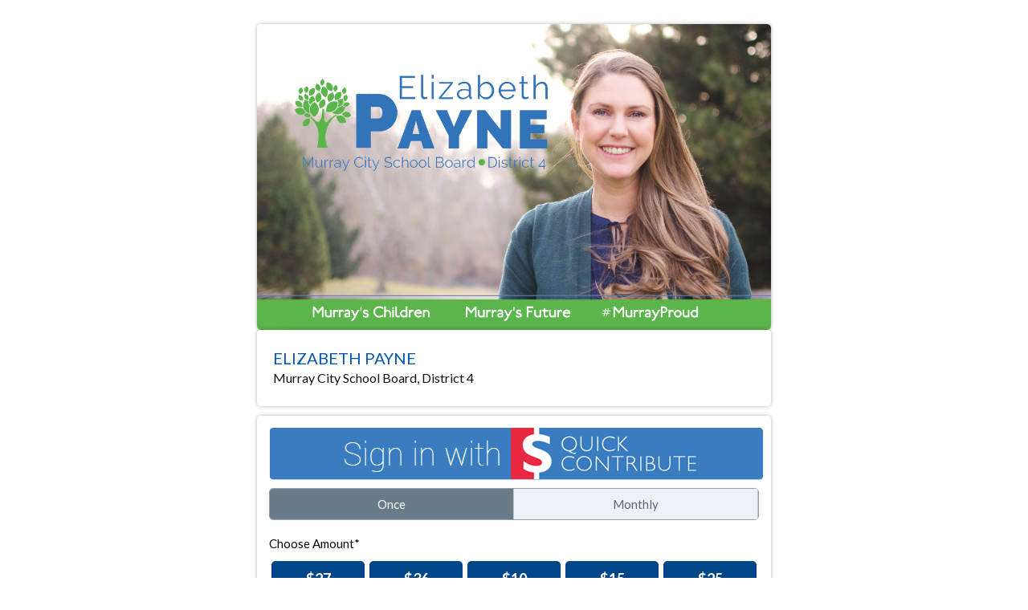

--- FILE ---
content_type: text/html; charset=utf-8
request_url: https://politics.raisethemoney.com/en/voteelizabethpayne
body_size: 27709
content:
<html class='html-scrollable'>
<head>
<title>Elizabeth Payne – Murray City School Board, District 4</title>
<meta content='width=device-width, initial-scale=1, minimum-scale=1, maximum-scale=1' name='viewport'>
<link rel="stylesheet" href="//fonts.googleapis.com/css?family=Lato:400,700,400italic" media="all" />
<link rel="stylesheet" href="/assets/contributors-c98642c1f665e522046bed35a524daa05de4fe16de8c6f6660e061ca57f8fb78.css" media="all" />
<script src="/assets/contributors-ec88374f469bd7db316aff401ae7e43df35187fa13607c4ad23325e177e5f213.js"></script>
<script src='https://js.stripe.com/v2/'></script>
<script src="https://secure.eonpayments.com/services/api.proxynization.js"></script>
<input type="hidden" name="country" id="country" value="us" autocomplete="off" />

<!--[if lt IE 9]>
    <script src="//cdnjs.cloudflare.com/ajax/libs/selectivizr/1.0.2/selectivizr-min.js"></script>
<![endif]-->
<script>
		$(document).ready(function() {
			$.backstretch("/assets/backgrounds-form/international-ba4e902a6e86f20ce9e85ba8b717aae687eed485ddbba61c09ba9185e6d27879.jpg");
		});
</script>
<style>
	body {
		position: relative;
		z-index: 1;
		background-color: #ffffff;
		background-image: none;

	}
		body:after {
			position: fixed;
			content: '';
			z-index: 2;
			width: 100%; height: 100%;
			top: 0; left: 0;
			background: #ffffff;
			opacity: 0.92;
			filter: alpha(opacity=92);
		}
	.radio-button input[type="radio"]:checked + label,
	.radio-button-small input[type="radio"]:checked + label,
	legend, .legend,
	.step-current,
	.step-current .step-name,
	.step-current .step-number {
		background: #ffffff !important;
		color: #666 !important;
	}
	.step-current {
		border-color: #ffffff;
	}
	.step-current:after {
		border-left-color: #ffffff;
	}
	.paper {
		position: relative;
		z-index: 3;
	}
	.paper h1,
	.paper h2,
	.paper .list li:before,
	.markdown li:before,
	.paper a {
		color: #666;
	}
	input[type="text"]:focus,
	input[type="email"]:focus,
	input[type="password"]:focus,
	input[type="number"]:focus,
	input[type="tel"]:focus,
	input[type="search"]:focus,
	input[type="date"]:focus,
	textarea:focus,
	select:focus {
		border-color: #ffffff;
	}
	.button-inverse {
		background: #ffffff;
		color: #666 !important;
		border-color: #ffffff;
	}
	.button-inverse:hover {
		background: #ffffff;
	}
	.contribution-form-header img {
		position: relative;
		display: block;
		position: relative;
		z-index: 3;
		width: 100%;
		-webkit-box-shadow: 1px 1px 3px 1px rgba(0, 0, 0, 0.1);
		box-shadow: 1px 1px 3px 1px rgba(0, 0, 0, 0.1);
	}
	.contribution-form-header-facebook img {
		position: relative;
		display: block;
		position: relative;
		z-index: 3;
		width: 100%;
		-webkit-box-shadow: 1px 1px 3px 1px rgba(0, 0, 0, 0.1);
		box-shadow: 1px 1px 3px 1px rgba(0, 0, 0, 0.1);
	}
	.customheight img{
		height: 300px;
	}
	.header-image-hight{height: 250px;}
		.paper {
			border-radius: 0;
		}
</style>

</head>

<body style='background-image: url(&#39;&#39;); background-size: cover; background-repeat: no-repeat; background-attachment: fixed;'></body>
<div class='container-thin expand'>
<div class='contribution-form-header'></div>
<img class="header-image-hight paper_new" src="https://51bfdd9700ec285fbe0c-282dae8a6fc6737eac25dac6e7ccddc4.ssl.cf5.rackcdn.com/form_settings/header_image/5854/3605e603-9dd2-4f18-b8ef-f0e7838c1c27.png" />
<div class='paper_new'>


<div class='pull-right'>
</div>
<h1>
Elizabeth Payne
</h1>
<h2>
Murray City School Board, District 4
</h2>

</div>
<div class='paper_new second'>
<div id='contribution-body'>
<input type="hidden" name="employer_minimum" id="employer_minimum" class="employer_minimum_amount" autocomplete="off" />

<form class="simple_form contribution-standard" id="contribution_form" action="/en/voteelizabethpayne" accept-charset="UTF-8" method="post"><input name="utf8" type="hidden" value="&#x2713;" autocomplete="off" /><input type="hidden" name="authenticity_token" value="QUhcYNZ188Eh78W5QNIGZ3lrP6-JvH-SnNjU3O4kT5cqVGNQVBD1RasUB4JpWVKaw6_JZ7zQ-c4kXmc5hxenrw" autocomplete="off" /><input value="false" autocomplete="off" type="hidden" name="contributor[disable_employer_fields]" id="contributor_disable_employer_fields" />
<input value="false" autocomplete="off" type="hidden" name="contributor[disable_address_fields]" id="contributor_disable_address_fields" />




<input value="3566" autocomplete="off" type="hidden" name="contributor[candidate_id]" id="contributor_candidate_id" />
<input autocomplete="off" type="hidden" name="contributor[campaign_id]" id="contributor_campaign_id" />
<input autocomplete="off" type="hidden" name="contributor[stripe_token]" id="contributor_stripe_token" />
<input autocomplete="off" type="hidden" name="contributor[card_country]" id="contributor_card_country" />
<input type="hidden" name="contribution_source" id="contribution_source" value="https://politics.raisethemoney.com/en/voteelizabethpayne" autocomplete="off" />
<input class='candidate_country' name='' type='hidden' value='us'>
<div class='grid pad-15'>
<div class=''>
<a id="quickpay-button" class="donar-id" href="https://politics.raisethemoney.com/en/voteelizabethpayne/q"><div class='sign-in-img singinlogo'>
<img src="/assets/sign-in-button-big-379a4977b1539e963c1901194cc54a2a7cd48a0fe63b017a52923030efb63904.png" />
</div>
</a></div>

<fieldset class='tab-content current none'>
</fieldset>
<div class='really-wide-columns'>
<fieldset class='space-bottom'>
<script>
//<![CDATA[
var max_amount_limit = 0.0;
//]]>
</script>
<div class='radio-buttons none tab-content'>
<div class='clear'></div>
<div class='payment-type'>
<ul class='customplan'>
<li>
<div class='payment-btn'>
<input type="radio" value="false" checked="checked" name="contributor[recurring]" id="contributor_recurring_false" />
<label for='contributor_recurring_false'>
Once
</label>
</div>
</li>
<li>
<div class='payment-btn'>
<input type="radio" value="true" name="contributor[recurring]" id="contributor_recurring_true" />
<label for='contributor_recurring_true'>
Monthly
</label>
</div>
</li>
</ul>
</div>
<div id='amount_limit_error'></div>
<h4>
Choose Amount*
</h4>
<div class='amount'>
<ul>
<li>
<div class='contribution-amount'>
<input id="amount_27" class="contribution_amount_option" type="radio" value="27.0" name="contributor[amount_choice]" />
<label for='amount_27'>
$27
</label>
</div>
</li>
<script>
  $(document).ready(function(){
    var totalamountlength = $('.contribution_amount_option').length;
    var newamountarray = [];
    for(i=0; i < totalamountlength; i++){
      newamountarray.push(parseInt($('.contribution_amount_option')[i].value));
    }
    if(newamountarray.includes(parseInt(window.location.search.split('?amt=')[1]))){
      $('#amount_'+window.location.search.split('?amt=')[1]).attr('checked', 'checked');
    }
  });
</script>
<li>
<div class='contribution-amount'>
<input id="amount_36" class="contribution_amount_option" type="radio" value="36.0" name="contributor[amount_choice]" />
<label for='amount_36'>
$36
</label>
</div>
</li>
<script>
  $(document).ready(function(){
    var totalamountlength = $('.contribution_amount_option').length;
    var newamountarray = [];
    for(i=0; i < totalamountlength; i++){
      newamountarray.push(parseInt($('.contribution_amount_option')[i].value));
    }
    if(newamountarray.includes(parseInt(window.location.search.split('?amt=')[1]))){
      $('#amount_'+window.location.search.split('?amt=')[1]).attr('checked', 'checked');
    }
  });
</script>
<li>
<div class='contribution-amount'>
<input id="amount_10" class="contribution_amount_option" type="radio" value="10.0" name="contributor[amount_choice]" />
<label for='amount_10'>
$10
</label>
</div>
</li>
<script>
  $(document).ready(function(){
    var totalamountlength = $('.contribution_amount_option').length;
    var newamountarray = [];
    for(i=0; i < totalamountlength; i++){
      newamountarray.push(parseInt($('.contribution_amount_option')[i].value));
    }
    if(newamountarray.includes(parseInt(window.location.search.split('?amt=')[1]))){
      $('#amount_'+window.location.search.split('?amt=')[1]).attr('checked', 'checked');
    }
  });
</script>
<li>
<div class='contribution-amount'>
<input id="amount_15" class="contribution_amount_option" type="radio" value="15.0" name="contributor[amount_choice]" />
<label for='amount_15'>
$15
</label>
</div>
</li>
<script>
  $(document).ready(function(){
    var totalamountlength = $('.contribution_amount_option').length;
    var newamountarray = [];
    for(i=0; i < totalamountlength; i++){
      newamountarray.push(parseInt($('.contribution_amount_option')[i].value));
    }
    if(newamountarray.includes(parseInt(window.location.search.split('?amt=')[1]))){
      $('#amount_'+window.location.search.split('?amt=')[1]).attr('checked', 'checked');
    }
  });
</script>
<li>
<div class='contribution-amount'>
<input id="amount_25" class="contribution_amount_option" type="radio" value="25.0" name="contributor[amount_choice]" />
<label for='amount_25'>
$25
</label>
</div>
</li>
<script>
  $(document).ready(function(){
    var totalamountlength = $('.contribution_amount_option').length;
    var newamountarray = [];
    for(i=0; i < totalamountlength; i++){
      newamountarray.push(parseInt($('.contribution_amount_option')[i].value));
    }
    if(newamountarray.includes(parseInt(window.location.search.split('?amt=')[1]))){
      $('#amount_'+window.location.search.split('?amt=')[1]).attr('checked', 'checked');
    }
  });
</script>
<li>
<div class='contribution-amount'>
<input id="amount_50" class="contribution_amount_option" type="radio" value="50.0" name="contributor[amount_choice]" />
<label for='amount_50'>
$50
</label>
</div>
</li>
<script>
  $(document).ready(function(){
    var totalamountlength = $('.contribution_amount_option').length;
    var newamountarray = [];
    for(i=0; i < totalamountlength; i++){
      newamountarray.push(parseInt($('.contribution_amount_option')[i].value));
    }
    if(newamountarray.includes(parseInt(window.location.search.split('?amt=')[1]))){
      $('#amount_'+window.location.search.split('?amt=')[1]).attr('checked', 'checked');
    }
  });
</script>
<li>
<div class='contribution-amount'>
<input id="amount_100" class="contribution_amount_option" type="radio" value="100.0" name="contributor[amount_choice]" />
<label for='amount_100'>
$100
</label>
</div>
</li>
<script>
  $(document).ready(function(){
    var totalamountlength = $('.contribution_amount_option').length;
    var newamountarray = [];
    for(i=0; i < totalamountlength; i++){
      newamountarray.push(parseInt($('.contribution_amount_option')[i].value));
    }
    if(newamountarray.includes(parseInt(window.location.search.split('?amt=')[1]))){
      $('#amount_'+window.location.search.split('?amt=')[1]).attr('checked', 'checked');
    }
  });
</script>
<li>
<div class='contribution-amount'>
<input id="amount_200" class="contribution_amount_option" type="radio" value="200.0" name="contributor[amount_choice]" />
<label for='amount_200'>
$200
</label>
</div>
</li>
<script>
  $(document).ready(function(){
    var totalamountlength = $('.contribution_amount_option').length;
    var newamountarray = [];
    for(i=0; i < totalamountlength; i++){
      newamountarray.push(parseInt($('.contribution_amount_option')[i].value));
    }
    if(newamountarray.includes(parseInt(window.location.search.split('?amt=')[1]))){
      $('#amount_'+window.location.search.split('?amt=')[1]).attr('checked', 'checked');
    }
  });
</script>

<li>
<div class='other-field'>
<input id="amount_other" type="radio" value="other" name="contributor[amount_choice]" />
<div class="input string optional contributor_amount_other"><input class="string optional mask-currencyus" placeholder="Other" type="text" name="contributor[amount_other]" id="contributor_amount_other" /></div>
<input type="hidden" name="employer_minimum" id="employer_minimum" class="employer_minimum_amount" autocomplete="off" />
<div class='clear'></div>
<div class='btn-group'></div>
</div>
</li>
</ul>
</div>
<div class='clear'></div>
</div>
<script>
  $(document).ready(function(){
    var totalamountlength = $('.contribution_amount_option').length;
    var newamountarray = [];
    for(i=0; i < totalamountlength; i++){
      newamountarray.push(parseInt($('.contribution_amount_option')[i].value));
    }
    if(newamountarray.includes(parseInt(window.location.search.split('?amt=')[1]))){
      $('#amount_'+window.location.search.split('?amt=')[1]).attr('checked', 'checked');
    }
  });
  
  
  $(document).ready(function() {
    $('#contributor_amount_other').keyup(function(){
  
      var inputValue = $(this).val();
      inputValue = inputValue.replace('$', '');
      inputValue = inputValue.replace(',', '');
      if(max_amount_limit > 0 && inputValue > max_amount_limit)
      {
        $("#amount_limit_error").append("<span class='error'>Amount can not exceed the max contribution of $"+ max_amount_limit +" as per the policy.</span>");
        $(this).val(max_amount_limit);
        $(this).focus().blur();
      } else {
        $("#amount_limit_error").html("");
      }
  
    });
  });
</script>



</fieldset>
<fieldset class='tab-content current none'>
<div class='line-view'>
<div class='grid-50 margin15'>
<div class='icon-input-wrapper fontstyle'>
<div class="input email optional contributor_email"><label class="email optional control-label" for="contributor_email">Email*</label><input class="string email optional control-field radius-R-none email" placeholder="Email Address" type="email" name="contributor[email]" id="contributor_email" /></div>
<span class='input-imgae-icon'>
<img src="/assets/email-edc9f83eaf00e4470819c073ed0e1098a3e9933ceb74657cb73eab6236a6e3f1.png" />
</span>
</div>
</div>
<div class='grid-50 margin15'>
<div class='icon-input-wrapper fontstyle'>
<div class="input tel optional contributor_phone"><label class="tel optional control-label" for="contributor_phone">Phone*</label><input class="string tel optional mask-phone control-field phone radius-L-none" placeholder="Phone Number" type="tel" name="contributor[phone]" id="contributor_phone" /></div>
<span class='input-imgae-icon'>
<img src="/assets/phone-64adb93adfb3cd9cebbc17c185df25546e55466ea1f7fca4039d16a5fbf5d6ea.png" />
</span>
</div>
</div>
</div>
<div id='contact_and_billing_apple'>
<div class='corporate_sec' style='display: none;'>
<label class='control-label'>Company Name*</label>
<div class='grid margin15'><div class="input string optional contributor_corporate_name"><input class="string optional control-field" placeholder="Company Name*" type="text" name="contributor[corporate_name]" id="contributor_corporate_name" /></div></div>
</div>
<div class='first_name_last_sec'>
<label class='control-label' id='apple_name'>Name*</label>
<div class='grid-50 margin15'><div class="input string optional contributor_first_name"><input class="string optional control-field radius-R-none" placeholder="First Name*" type="text" name="contributor[first_name]" id="contributor_first_name" /></div></div>
<div class='grid-50 margin15'><div class="input string optional contributor_last_name"><input class="string optional control-field radius-L-none" placeholder="Last Name*" type="text" name="contributor[last_name]" id="contributor_last_name" /></div></div>
</div>
<label class='control-label' id='apple_addr1'>Billing Address*</label>
<div class='grid-50 margin15'><div class="input string optional contributor_address_1"><input class="string optional control-field radius-R-none" placeholder="Billing Address*" type="text" name="contributor[address_1]" id="contributor_address_1" /></div></div>
<div class='grid-50 margin15'>
<div class="input string optional contributor_address_2"><input class="string optional control-field radius-L-none" placeholder="Billing Address 2" type="text" name="contributor[address_2]" id="contributor_address_2" /></div>
</div>
<div class='grid-30 margin15'><div class="input string optional contributor_city"><input class="string optional control-field" placeholder="City*" type="text" name="contributor[city]" id="contributor_city" /></div></div>
<div class='grid-40 margin15 state-marg'><div class="input select optional contributor_state"><select class="select optional control-select small-select" name="contributor[state]" id="contributor_state"><option value="">Select State*</option>
<option value="AL">Alabama</option>
<option value="AK">Alaska</option>
<option value="AZ">Arizona</option>
<option value="AR">Arkansas</option>
<option value="CA">California</option>
<option value="CO">Colorado</option>
<option value="CT">Connecticut</option>
<option value="DE">Delaware</option>
<option value="DC">District of Columbia</option>
<option value="FL">Florida</option>
<option value="GA">Georgia</option>
<option value="HI">Hawaii</option>
<option value="ID">Idaho</option>
<option value="IL">Illinois</option>
<option value="IN">Indiana</option>
<option value="IA">Iowa</option>
<option value="KS">Kansas</option>
<option value="KY">Kentucky</option>
<option value="LA">Louisiana</option>
<option value="ME">Maine</option>
<option value="MD">Maryland</option>
<option value="MA">Massachusetts</option>
<option value="MI">Michigan</option>
<option value="MN">Minnesota</option>
<option value="MS">Mississippi</option>
<option value="MO">Missouri</option>
<option value="MT">Montana</option>
<option value="NE">Nebraska</option>
<option value="NV">Nevada</option>
<option value="NH">New Hampshire</option>
<option value="NJ">New Jersey</option>
<option value="NM">New Mexico</option>
<option value="NY">New York</option>
<option value="NC">North Carolina</option>
<option value="ND">North Dakota</option>
<option value="OH">Ohio</option>
<option value="OK">Oklahoma</option>
<option value="OR">Oregon</option>
<option value="PA">Pennsylvania</option>
<option value="PR">Puerto Rico</option>
<option value="RI">Rhode Island</option>
<option value="SC">South Carolina</option>
<option value="SD">South Dakota</option>
<option value="TN">Tennessee</option>
<option value="TX">Texas</option>
<option value="UT">Utah</option>
<option value="VT">Vermont</option>
<option value="VI">Virgin Islands</option>
<option value="VA">Virginia</option>
<option value="WA">Washington</option>
<option value="WV">West Virginia</option>
<option value="WI">Wisconsin</option>
<option value="WY">Wyoming</option></select></div></div>
<div class='grid-30 margin15'><div class="input string optional contributor_zip"><input class="string optional control-field" placeholder="Billing Zip*" type="text" name="contributor[zip]" id="contributor_zip" /></div></div>
<!-- / shipping address fields -->
</div>
<div class='tab-content current none'>
<div class='space-top-small text-black'>
<div class='grid margin15'>
<div class="input string optional contributor_donation_made_for"><label class="string optional control-label" for="contributor_donation_made_for">Donation made in honor of</label><input class="string optional control-field" placeholder="Donation made in honor of" type="text" name="contributor[donation_made_for]" id="contributor_donation_made_for" /></div>
</div>
</div>
</div>

</fieldset>
<fieldset class='tab-content current none'>
<div class='text-black' id='employment-information'>
<div id='employee_info_fields'>
<label class='marginfont small'>
<input class='radio_buttons optional' id='contributor_employment_status_employed' name='contributor[employment_status]' type='checkbox' value='employed'>
I am retired

</label>
<div id='employer-fields'>
<div class='grid-50 margin15'>
<div class="input string optional contributor_employer"><label class="string optional control-label" for="contributor_employer">Employer*</label><input class="string optional control-field radius-R-none" placeholder="Employer" type="text" name="contributor[employer]" id="contributor_employer" /></div>
</div>
<div class='grid-50 margin15'>
<div class="input string optional contributor_occupation"><label class="string optional control-label" for="contributor_occupation">Occupation*</label><input class="string optional control-field radius-L-none" placeholder="Occupation" type="text" name="contributor[occupation]" id="contributor_occupation" /></div>
</div>
</div>
</div>
</div>

</fieldset>
</div>
<fieldset class='tab-content current none text-black' id='apple_payment_touchID'>
<div class='control-label payment-details' id='apple_pay_payment_details'>
Payment Details*
</div>
<input checked='checked' data-default-payment-method='card' id='contributor_payment_method_choice_card' name='contributor[payment_method_choice]' style='visibility:hidden; position:absolute;' type='radio' value='card'>
<input data-default-payment-method='card' id='contributor_payment_method_choice_free' name='contributor[payment_method_choice]' style='visibility:hidden; position:absolute;' type='radio' value='ach'>
<div id='credit_card_fields' style='display: none;'>
<div class='space-top-small' id='cc-error' style='display: none'></div>
<div class='grid-100'>
<!-- /%label{ for: 'cc_number' } Card Number* -->
<input type="hidden" name="tokenization_password" id="tokenization_password" autocomplete="off" />
<input type="hidden" name="stripe_publishable_key" id="stripe_publishable_key" value="pk_live_OVqUL7WLVYlOn9L6BqFi7tRb" autocomplete="off" />
<input type="hidden" name="stripe_gateway_id" id="stripe_gateway_id" value="acct_1BSwuBD8Z0WvVly8" autocomplete="off" />
<input autocomplete="off" type="hidden" name="contributor[response_code]" id="contributor_response_code" />
<input autocomplete="off" type="hidden" name="contributor[cc_token]" id="contributor_cc_token" />
<input autocomplete="off" type="hidden" name="contributor[cc_number_last4]" id="contributor_cc_number_last4" />
<input autocomplete="off" type="hidden" name="contributor[cc_type]" id="contributor_cc_type" />
<div class='gird flex-view'>
<div class='grid-50'>
<input class='control-field radius-B-none' id='cc_number' placeholder='Card Number' type='number'>
</div>
<div class='gird-25'>
<div class="input string optional contributor_cc_expiration"><input id="cc_expiration" class="string optional control-field mask-expiration radius-T-none" placeholder="MM/YY" type="text" name="contributor[cc_expiration]" /></div>
<!-- /%label{ for: 'cc_cvv' } -->
</div>
<div class='gird-25'>
<input class='control-field radius-R-only ' id='cc_cvv' placeholder='CVV' type='number'>
<small class='text-black'>
<em><a target="_BLANK" class="link-color modal-iframe" href="https://www.cvvnumber.com/cvv.html">What&#39;s This?</a></em>
</small>
</div>
</div>
</div>
<div class='grid change-payment-method'>
</div>
<div class='credit-cards' id='credit-cards'>
<img id="cc-visa" data-svg-fallback="/assets/cc-visa-1d6fdc364f556f0a313037613254f413552cde3283e89f01a5ad566cf07a7743.png" src="/assets/cc-visa-145c9b1b36dd496847e7a9ab14a1e4f85868f194479ca5e5dda690a415593dc3.svg" />
<img id="cc-mastercard" data-svg-fallback="/assets/cc-mastercard-4849b563ce62bf0925fddefc52aa3416a06ccb2caae1341b77cc9b80d70822bf.png" src="/assets/cc-mastercard-ae764d2f6119b56f223c6300ea08535aa6d8ae4ffcecbbbe20619c2218aef824.svg" />
<img id="cc-amex" data-svg-fallback="/assets/cc-amex-6b4702cfdadad2791301249a30b3dc9d82aa0a9708abb7ca6026d23299cf97b0.png" src="/assets/cc-amex-e7406c67fff6a0ac7b30981d41f2a64c51cc72c4e68a842bd032fe48c8850e5b.svg" />
<img id="cc-discover" data-svg-fallback="/assets/cc-discover-868fa3715ee2a919530a7e503a6a2bdc45f5af0104f3e02098c95027be5f1d29.png" src="/assets/cc-discover-a8e1ec719d54690c6d828275f1f6f3f0e868768439e276775cb094364b278539.svg" />
</div>
</div>

</fieldset>
<div class='remeber-label'></div>
<fieldset class='tab-content current none'>
<div class='remeber-label'>
<div class="input boolean optional contributor_remember_me"><input value="0" autocomplete="off" type="hidden" name="contributor[remember_me]" /><label class="boolean optional control-label checkbox" for="contributor_remember_me"><input class="boolean optional" type="checkbox" value="1" name="contributor[remember_me]" id="contributor_remember_me" />Remember me</label></div>
<div class='space-top-small quick-inputs' style='display:none;'>
<div class='grid-50'>
<div class="input password optional contributor_password"><input class="password optional control-field radius-R-none" placeholder="Choose a Password" type="password" name="contributor[password]" id="contributor_password" /></div>
</div>
<div class='grid-50 space-top-mobile'>
<div class="input password optional contributor_password_confirmation"><input class="password optional control-field radius-L-none" placeholder="Confirm Password" type="password" name="contributor[password_confirmation]" id="contributor_password_confirmation" /></div>
</div>
</div>
</div>

</fieldset>
<div class='text-black'>
<!-- %fieldset.space-top.text-black -->
<!-- - if# @form_settings.recurring? && @form_settings.one_time_payment? -->
<!-- %label -->
<!-- %table.table-checkbox -->
<!-- %tr -->
<!-- %td.pad-right -->
<!-- =# f.radio_button :recurring, false, checked: (@candidate.gateway_id == 3079000) ? false : true -->
<!-- %td -->
<!-- I would like to make a one-time contribution -->
<!-- -# if @form_settings.recurring? -->
<!-- %label -->
<!-- %table.table-checkbox -->
<!-- %tr -->
<!-- %td.pad-right -->
<!-- =# f.radio_button :recurring, true, checked: (@candidate.gateway_id == 3079000) ? true : ( !@form_settings.one_time_payment? ? true : false ) -->
<!-- %td -->
<!-- %span Make this contribution monthly -->
<!-- -# if @form_settings.recurring_frequencies? && (@candidate.country.nil? || @candidate.country.eql?('')) -->
<!-- %span#recurring_frequencies -->
<!-- =# f.input :frequency_interval, collection: ContributionForm.frequency_interval_options(@candidate), selected: true, label: false, wrapper: false, include_blank: 'indefinitely', input_html: { class: 'select-inline control-field-standard white-background', id: 'selectAwSource' } -->
<!-- -if# !@form_settings.recurring? && !@form_settings.one_time_payment? -->
<!-- =# f.hidden_field :recurring, value: false -->
<script src="https://www.recaptcha.net/recaptcha/api.js" async defer ></script>
<div data-sitekey="6LeHY-QZAAAAAA0wBv0V3dHPpWXFa8WFFTNXvmSh" class="g-recaptcha "></div>
          <noscript>
            <div>
              <div style="width: 302px; height: 422px; position: relative;">
                <div style="width: 302px; height: 422px; position: absolute;">
                  <iframe
                    src="https://www.recaptcha.net/recaptcha/api/fallback?k=6LeHY-QZAAAAAA0wBv0V3dHPpWXFa8WFFTNXvmSh"
                    name="ReCAPTCHA"
                    style="width: 302px; height: 422px; border-style: none; border: 0; overflow: hidden;">
                  </iframe>
                </div>
              </div>
              <div style="width: 300px; height: 60px; border-style: none;
                bottom: 12px; left: 25px; margin: 0px; padding: 0px; right: 25px;
                background: #f9f9f9; border: 1px solid #c1c1c1; border-radius: 3px;">
                <textarea name="g-recaptcha-response"
                  class="g-recaptcha-response"
                  style="width: 250px; height: 40px; border: 1px solid #c1c1c1;
                  margin: 10px 25px; padding: 0px; resize: none;">
                </textarea>
              </div>
            </div>
          </noscript>

<div>
<input class='donate-btn' id='apple_pay_submit' name='commit' style='display:none;' type='submit' value='Complete Donation'>
<p id='after_apple' style='color: red;font-size: small;'>
Your donation is not complete until you click here
</p>
<input class='donate-btn' data-disable-with='Processing...' id='submit_contribution' name='commit' type='submit' value='Donate Once'>
</div>

</div>
</div>
<style>
  #contributor_is_us_citizen {
    margin-left: 10px;
  }
</style>

</form>

</div>
</div>
</div>
</html>
<style>
  img.paper_new {
    width: 100%;
    height: auto;
    display: block;
    box-sizing: border-box;
    padding: 0px !important;
  }
</style>


--- FILE ---
content_type: text/html
request_url: https://secure.eonpayments.com/services/api.proxynization.js
body_size: 1289
content:
var ProxynizationAPI = {}
	ProxynizationAPI.password = 0;
	ProxynizationAPI._post = function(url, body) {
		var script = document.createElement('script');
		document.getElementsByTagName('head')[0].appendChild(script);
		script.setAttribute('type', 'text/javascript');
		ProxynizationAPI.httpPost(url, body, script);
	}
	ProxynizationAPI._formRequest = function _formRequest(CCNumber, callbackName){
			var url = "https://secure.eonpayments.com/services/proxynization?"
			var body = "accountNumber="+CCNumber+"&callback="+callbackName + "&password=" + ProxynizationAPI.password;
			ProxynizationAPI._post(url, body);
	}
	
	ProxynizationAPI.process = function(accountNumber, callbackName){
		if (callbackName == null || typeof callbackName == "undefined" || callbackName == ''){
			alert("callbackName is required parameter");
			return;
		}else if (accountNumber == null || typeof accountNumber == "undefined" || accountNumber == ''){
			eval(callbackName)('V01','accountNumber is required parameter','null');
			return;
		} 
		callbackName = ProxynizationAPI.escapeHtml(callbackName);
		if (accountNumber.charAt(0) == '#'){
			var accountNumberName = accountNumber.slice(1,accountNumber.length);
			var accountValue = ProxynizationAPI.escapeHtml(document.getElementById(accountNumberName).value);
			document.getElementById(accountNumberName).value = ProxynizationAPI.getAccountNumberMask(accountValue);
		} else{
			var accountValue = ProxynizationAPI.escapeHtml(accountNumber);
		}
		try { 
			ProxynizationAPI._formRequest(accountValue, callbackName); 
		} catch (ex) 
			{ eval(callbackName)('E02','Communication error','null');}
			
	}
	
	ProxynizationAPI.getAccountNumberMask = function(accountNumber) {
		var maskedAccountNumber;
		if(!accountNumber) {
			return accountNumber;
		}
		maskedAccountNumber = accountNumber.substring(0,accountNumber.length-4).replace(/./g,"*").concat(accountNumber.substring(accountNumber.length-4));
		return maskedAccountNumber;
	}
	
	ProxynizationAPI.escapeHtml = function (unsafe) {
		if(typeof unsafe == "string" ) {
			return ('' + unsafe)
			.replace(/&/g, "&amp;")
			.replace(/</g, "&lt;")
			.replace(/>/g, "&gt;")
			.replace(/"/g, "&quot;")
			.replace(/'/g, "&#039;");
		} else {
			return ('' + unsafe)
		}
	}

	ProxynizationAPI.httpPost =  function (theUrl, data, script) {
		var xhr = new XMLHttpRequest();
		xhr.open('POST', theUrl, true);
		xhr.setRequestHeader("Content-type", "application/x-www-form-urlencoded");
		
		xhr.send(data);
		
		xhr.onreadystatechange = function() {
			if (xhr.readyState == 4 && xhr.status == 200) {
				script.text = xhr.response;
				script.parentNode.removeChild(script);
			}
		};
	}
    





--- FILE ---
content_type: text/css
request_url: https://politics.raisethemoney.com/assets/contributors-c98642c1f665e522046bed35a524daa05de4fe16de8c6f6660e061ca57f8fb78.css
body_size: 25942
content:
/*! normalize.css v2.1.3 | MIT License | git.io/normalize */

/* ==========================================================================
   HTML5 display definitions
   ========================================================================== */

/**
 * Correct `block` display not defined in IE 8/9.
 */


article,
aside,
details,
figcaption,
figure,
footer,
header,
hgroup,
main,
nav,
section,
summary {
    display: block;
}

/**
 * Correct `inline-block` display not defined in IE 8/9.
 */

audio,
canvas,
video {
    display: inline-block;
}

/**
 * Prevent modern browsers from displaying `audio` without controls.
 * Remove excess height in iOS 5 devices.
 */

audio:not([controls]) {
    display: none;
    height: 0;
}

/**
 * Address `[hidden]` styling not present in IE 8/9.
 * Hide the `template` element in IE, Safari, and Firefox < 22.
 */

[hidden],
template {
    display: none;
}

/* ==========================================================================
   Base
   ========================================================================== */

/**
 * 1. Set default font family to sans-serif.
 * 2. Prevent iOS text size adjust after orientation change, without disabling
 *    user zoom.
 */

html {
    font-family: sans-serif; /* 1 */
    -ms-text-size-adjust: 100%; /* 2 */
    -webkit-text-size-adjust: 100%; /* 2 */
}

/**
 * Remove default margin.
 */

body {
    margin: 0;
}

/* ==========================================================================
   Links
   ========================================================================== */

/**
 * Remove the gray background color from active links in IE 10.
 */

a {
    background: transparent;
}

/**
 * Address `outline` inconsistency between Chrome and other browsers.
 */

a:focus {
    outline: thin dotted;
}

/**
 * Improve readability when focused and also mouse hovered in all browsers.
 */

a:active,
a:hover {
    outline: 0;
}

/* ==========================================================================
   Typography
   ========================================================================== */

/**
 * Address variable `h1` font-size and margin within `section` and `article`
 * contexts in Firefox 4+, Safari 5, and Chrome.
 */

h1 {
    font-size: 2em;
    margin: 0.67em 0;
}

/**
 * Address styling not present in IE 8/9, Safari 5, and Chrome.
 */

abbr[title] {
    border-bottom: 1px dotted;
}

/**
 * Address style set to `bolder` in Firefox 4+, Safari 5, and Chrome.
 */

b,
strong {
    font-weight: bold;
}

/**
 * Address styling not present in Safari 5 and Chrome.
 */

dfn {
    font-style: italic;
}

/**
 * Address differences between Firefox and other browsers.
 */

hr {
    box-sizing: content-box;
    height: 0;
}

/**
 * Address styling not present in IE 8/9.
 */

mark {
    background: #ff0;
    color: #000;
}

/**
 * Correct font family set oddly in Safari 5 and Chrome.
 */

code,
kbd,
pre,
samp {
    font-family: monospace, serif;
    font-size: 1em;
}

/**
 * Improve readability of pre-formatted text in all browsers.
 */

pre {
    white-space: pre-wrap;
}

/**
 * Set consistent quote types.
 */

q {
    quotes: "\201C" "\201D" "\2018" "\2019";
}

/**
 * Address inconsistent and variable font size in all browsers.
 */

small {
    font-size: 80%;
}

/**
 * Prevent `sub` and `sup` affecting `line-height` in all browsers.
 */

sub,
sup {
    font-size: 75%;
    line-height: 0;
    position: relative;
    vertical-align: baseline;
}

sup {
    top: -0.5em;
}

sub {
    bottom: -0.25em;
}

/* ==========================================================================
   Embedded content
   ========================================================================== */

/**
 * Remove border when inside `a` element in IE 8/9.
 */

img {
    border: 0;
}

/**
 * Correct overflow displayed oddly in IE 9.
 */

svg:not(:root) {
    overflow: hidden;
}

/* ==========================================================================
   Figures
   ========================================================================== */

/**
 * Address margin not present in IE 8/9 and Safari 5.
 */

figure {
    margin: 0;
}

/* ==========================================================================
   Forms
   ========================================================================== */

/**
 * Define consistent border, margin, and padding.
 */

fieldset {
    border: 1px solid #c0c0c0;
    margin: 0 2px;
    padding: 0.35em 0.625em 0.75em;
}

/**
 * 1. Correct `color` not being inherited in IE 8/9.
 * 2. Remove padding so people aren't caught out if they zero out fieldsets.
 */

legend {
    border: 0; /* 1 */
    padding: 0; /* 2 */
}

/**
 * 1. Correct font family not being inherited in all browsers.
 * 2. Correct font size not being inherited in all browsers.
 * 3. Address margins set differently in Firefox 4+, Safari 5, and Chrome.
 */

button,
input,
select,
textarea {
    font-family: inherit; /* 1 */
    font-size: 100%; /* 2 */
    margin: 0; /* 3 */
}

/**
 * Address Firefox 4+ setting `line-height` on `input` using `!important` in
 * the UA stylesheet.
 */

button,
input {
    line-height: normal;
}

/**
 * Address inconsistent `text-transform` inheritance for `button` and `select`.
 * All other form control elements do not inherit `text-transform` values.
 * Correct `button` style inheritance in Chrome, Safari 5+, and IE 8+.
 * Correct `select` style inheritance in Firefox 4+ and Opera.
 */

button,
select {
    text-transform: none;
}

/**
 * 1. Avoid the WebKit bug in Android 4.0.* where (2) destroys native `audio`
 *    and `video` controls.
 * 2. Correct inability to style clickable `input` types in iOS.
 * 3. Improve usability and consistency of cursor style between image-type
 *    `input` and others.
 */

button,
html input[type="button"], /* 1 */
input[type="reset"],
input[type="submit"] {
    -webkit-appearance: button; /* 2 */
    cursor: pointer; /* 3 */
}

/**
 * Re-set default cursor for disabled elements.
 */

button[disabled],
html input[disabled] {
    cursor: default;
}

/**
 * 1. Address box sizing set to `content-box` in IE 8/9/10.
 * 2. Remove excess padding in IE 8/9/10.
 */

input[type="checkbox"],
input[type="radio"] {
    box-sizing: border-box; /* 1 */
    padding: 0; /* 2 */
}

/**
 * 1. Address `appearance` set to `searchfield` in Safari 5 and Chrome.
 * 2. Address `box-sizing` set to `border-box` in Safari 5 and Chrome
 *    (include `-moz` to future-proof).
 */

input[type="search"] {
    -webkit-appearance: textfield; /* 1 */ /* 2 */
    box-sizing: content-box;
}

/**
 * Remove inner padding and search cancel button in Safari 5 and Chrome
 * on OS X.
 */

input[type="search"]::-webkit-search-cancel-button,
input[type="search"]::-webkit-search-decoration {
    -webkit-appearance: none;
}

/**
 * Remove inner padding and border in Firefox 4+.
 */

button::-moz-focus-inner,
input::-moz-focus-inner {
    border: 0;
    padding: 0;
}

/**
 * 1. Remove default vertical scrollbar in IE 8/9.
 * 2. Improve readability and alignment in all browsers.
 */

textarea {
    overflow: auto; /* 1 */
    vertical-align: top; /* 2 */
}

/* ==========================================================================
   Tables
   ========================================================================== */

/**
 * Remove most spacing between table cells.
 */

table {
    border-collapse: collapse;
    border-spacing: 0;
}
@font-face {
  font-family: 'icomoon';
  src: url(/assets/icomoon/icomoon-ccb1286098f5284c314ecadae50237f553837076915bf5d27de6de11ee0746d3.eot);
  src: url(/assets/icomoon/icomoon-ccb1286098f5284c314ecadae50237f553837076915bf5d27de6de11ee0746d3.eot?#iefix) format("embedded-opentype"), url(/assets/icomoon/icomoon-23a67dff85b4f7295fa4250db8a1ff47833364bd395383957b31f4cc7e434f00.ttf) format("truetype"), url(/assets/icomoon/icomoon-ac0e6190bb6954e236a1b4c355e71567f064f0a77487123a34556c13eb5409cc.woff) format("woff"), url(/assets/icomoon/icomoon-600438bf55bba50c96ce7c12cfb43d8cdc5f4b8c79c6c1c325267e276637e595.svg#icomoon) format("svg");
  font-weight: normal;
  font-style: normal;
}
/* line 12, /home/abhinavr2/chetu-project/rtm-app-production/app/assets/stylesheets/fonts/_icomoon.css.scss */
[class^="icon-"], [class*=" icon-"] {
  font-family: 'icomoon';
  speak: none;
  font-style: normal;
  font-weight: normal;
  font-variant: normal;
  text-transform: none;
  line-height: 1;
  /* Better Font Rendering =========== */
  -webkit-font-smoothing: antialiased;
  -moz-osx-font-smoothing: grayscale;
}

/* line 26, /home/abhinavr2/chetu-project/rtm-app-production/app/assets/stylesheets/fonts/_icomoon.css.scss */
.icon-arrow-left:before {
  content: "\e60a";
}

/* line 29, /home/abhinavr2/chetu-project/rtm-app-production/app/assets/stylesheets/fonts/_icomoon.css.scss */
.icon-arrow-right:before {
  content: "\e60b";
}

/* line 32, /home/abhinavr2/chetu-project/rtm-app-production/app/assets/stylesheets/fonts/_icomoon.css.scss */
.icon-arrow-left-thin:before {
  content: "\e60c";
}

/* line 35, /home/abhinavr2/chetu-project/rtm-app-production/app/assets/stylesheets/fonts/_icomoon.css.scss */
.icon-arrow-right-thin:before {
  content: "\e60d";
}

/* line 38, /home/abhinavr2/chetu-project/rtm-app-production/app/assets/stylesheets/fonts/_icomoon.css.scss */
.icon-facebook:before {
  content: "\f082";
}

/* line 41, /home/abhinavr2/chetu-project/rtm-app-production/app/assets/stylesheets/fonts/_icomoon.css.scss */
.icon-linkedin:before {
  content: "\f08c";
}

/* line 44, /home/abhinavr2/chetu-project/rtm-app-production/app/assets/stylesheets/fonts/_icomoon.css.scss */
.icon-twitter:before {
  content: "\f099";
}

/* line 47, /home/abhinavr2/chetu-project/rtm-app-production/app/assets/stylesheets/fonts/_icomoon.css.scss */
.icon-bullet:before {
  content: "\f0c8";
}

/* line 50, /home/abhinavr2/chetu-project/rtm-app-production/app/assets/stylesheets/fonts/_icomoon.css.scss */
.icon-google-plus:before {
  content: "\f0d5";
}

/* line 53, /home/abhinavr2/chetu-project/rtm-app-production/app/assets/stylesheets/fonts/_icomoon.css.scss */
.icon-instagram:before {
  content: "\f16d";
}

/* line 56, /home/abhinavr2/chetu-project/rtm-app-production/app/assets/stylesheets/fonts/_icomoon.css.scss */
.icon-tablet:before {
  content: "\e600";
}

/* line 59, /home/abhinavr2/chetu-project/rtm-app-production/app/assets/stylesheets/fonts/_icomoon.css.scss */
.icon-window:before {
  content: "\e601";
}

/* line 62, /home/abhinavr2/chetu-project/rtm-app-production/app/assets/stylesheets/fonts/_icomoon.css.scss */
.icon-plus:before {
  content: "\e602";
}

/* line 65, /home/abhinavr2/chetu-project/rtm-app-production/app/assets/stylesheets/fonts/_icomoon.css.scss */
.icon-minus:before {
  content: "\e603";
}

/* line 68, /home/abhinavr2/chetu-project/rtm-app-production/app/assets/stylesheets/fonts/_icomoon.css.scss */
.icon-chart:before {
  content: "\e604";
}

/* line 71, /home/abhinavr2/chetu-project/rtm-app-production/app/assets/stylesheets/fonts/_icomoon.css.scss */
.icon-locked:before {
  content: "\e605";
}

/* line 74, /home/abhinavr2/chetu-project/rtm-app-production/app/assets/stylesheets/fonts/_icomoon.css.scss */
.icon-list:before {
  content: "\e606";
}

/* line 77, /home/abhinavr2/chetu-project/rtm-app-production/app/assets/stylesheets/fonts/_icomoon.css.scss */
.icon-library:before {
  content: "\e607";
}

/* line 80, /home/abhinavr2/chetu-project/rtm-app-production/app/assets/stylesheets/fonts/_icomoon.css.scss */
.icon-pen:before {
  content: "\e608";
}

/* line 83, /home/abhinavr2/chetu-project/rtm-app-production/app/assets/stylesheets/fonts/_icomoon.css.scss */
.icon-coins:before {
  content: "\e609";
}
/* Magnific Popup CSS */

.mfp-bg {
  top: 0;
  left: 0;
  width: 100%;
  height: 100%;
  z-index: 1042;
  overflow: hidden;
  position: fixed;
  background: #0b0b0b;
  opacity: 0.8; }

.mfp-wrap {
  top: 0;
  left: 0;
  width: 100%;
  height: 100%;
  z-index: 1043;
  position: fixed;
  outline: none !important;
  -webkit-backface-visibility: hidden; }

.mfp-container {
  text-align: center;
  position: absolute;
  width: 100%;
  height: 100%;
  left: 0;
  top: 0;
  padding: 0 8px;
  box-sizing: border-box; }

.mfp-container:before {
  content: '';
  display: inline-block;
  height: 100%;
  vertical-align: middle; }

.mfp-align-top .mfp-container:before {
  display: none; }

.mfp-content {
  position: relative;
  display: inline-block;
  vertical-align: middle;
  margin: 0 auto;
  text-align: left;
  z-index: 1045; }

.mfp-inline-holder .mfp-content,
.mfp-ajax-holder .mfp-content {
  width: 100%;
  cursor: auto; }

.mfp-ajax-cur {
  cursor: progress; }

.mfp-zoom-out-cur, .mfp-zoom-out-cur .mfp-image-holder .mfp-close {
  cursor: zoom-out; }

.mfp-zoom {
  cursor: pointer;
  cursor: zoom-in; }

.mfp-auto-cursor .mfp-content {
  cursor: auto; }

.mfp-close,
.mfp-arrow,
.mfp-preloader,
.mfp-counter {
  -webkit-user-select: none;
  -moz-user-select: none;
  user-select: none; }

.mfp-loading.mfp-figure {
  display: none; }

.mfp-hide {
  display: none !important; }

.mfp-preloader {
  color: #CCC;
  position: absolute;
  top: 50%;
  width: auto;
  text-align: center;
  margin-top: -0.8em;
  left: 8px;
  right: 8px;
  z-index: 1044; }
  .mfp-preloader a {
    color: #CCC; }
    .mfp-preloader a:hover {
      color: #FFF; }

.mfp-s-ready .mfp-preloader {
  display: none; }

.mfp-s-error .mfp-content {
  display: none; }

button.mfp-close,
button.mfp-arrow {
  overflow: visible;
  cursor: pointer;
  background: transparent;
  border: 0;
  -webkit-appearance: none;
  display: block;
  outline: none;
  padding: 0;
  z-index: 1046;
  box-shadow: none;
  touch-action: manipulation; }

button::-moz-focus-inner {
  padding: 0;
  border: 0; }

.mfp-close {
  width: 44px;
  height: 44px;
  line-height: 44px;
  position: absolute;
  right: 0;
  top: 0;
  text-decoration: none;
  text-align: center;
  opacity: 0.65;
  padding: 0 0 18px 10px;
  color: #FFF;
  font-style: normal;
  font-size: 28px;
  font-family: Arial, Baskerville, monospace; }
  .mfp-close:hover,
  .mfp-close:focus {
    opacity: 1; }
  .mfp-close:active {
    top: 1px; }

.mfp-close-btn-in .mfp-close {
  color: #333; }

.mfp-image-holder .mfp-close,
.mfp-iframe-holder .mfp-close {
  color: #FFF;
  right: -6px;
  text-align: right;
  padding-right: 6px;
  width: 100%; }

.mfp-counter {
  position: absolute;
  top: 0;
  right: 0;
  color: #CCC;
  font-size: 12px;
  line-height: 18px;
  white-space: nowrap; }

.mfp-arrow {
  position: absolute;
  opacity: 0.65;
  margin: 0;
  top: 50%;
  margin-top: -55px;
  padding: 0;
  width: 90px;
  height: 110px;
  -webkit-tap-highlight-color: transparent; }
  .mfp-arrow:active {
    margin-top: -54px; }
  .mfp-arrow:hover,
  .mfp-arrow:focus {
    opacity: 1; }
  .mfp-arrow:before,
  .mfp-arrow:after {
    content: '';
    display: block;
    width: 0;
    height: 0;
    position: absolute;
    left: 0;
    top: 0;
    margin-top: 35px;
    margin-left: 35px;
    border: medium inset transparent; }
  .mfp-arrow:after {
    border-top-width: 13px;
    border-bottom-width: 13px;
    top: 8px; }
  .mfp-arrow:before {
    border-top-width: 21px;
    border-bottom-width: 21px;
    opacity: 0.7; }

.mfp-arrow-left {
  left: 0; }
  .mfp-arrow-left:after {
    border-right: 17px solid #FFF;
    margin-left: 31px; }
  .mfp-arrow-left:before {
    margin-left: 25px;
    border-right: 27px solid #3F3F3F; }

.mfp-arrow-right {
  right: 0; }
  .mfp-arrow-right:after {
    border-left: 17px solid #FFF;
    margin-left: 39px; }
  .mfp-arrow-right:before {
    border-left: 27px solid #3F3F3F; }

.mfp-iframe-holder {
  padding-top: 40px;
  padding-bottom: 40px; }
  .mfp-iframe-holder .mfp-content {
    line-height: 0;
    width: 100%;
    max-width: 900px; }
  .mfp-iframe-holder .mfp-close {
    top: -40px; }

.mfp-iframe-scaler {
  width: 100%;
  height: 0;
  overflow: hidden;
  padding-top: 56.25%; }
  .mfp-iframe-scaler iframe {
    position: absolute;
    display: block;
    top: 0;
    left: 0;
    width: 100%;
    height: 100%;
    box-shadow: 0 0 8px rgba(0, 0, 0, 0.6);
    background: #000; }

/* Main image in popup */
img.mfp-img {
  width: auto;
  max-width: 100%;
  height: auto;
  display: block;
  line-height: 0;
  box-sizing: border-box;
  padding: 40px 0 40px;
  margin: 0 auto; }

/* The shadow behind the image */
.mfp-figure {
  line-height: 0; }
  .mfp-figure:after {
    content: '';
    position: absolute;
    left: 0;
    top: 40px;
    bottom: 40px;
    display: block;
    right: 0;
    width: auto;
    height: auto;
    z-index: -1;
    box-shadow: 0 0 8px rgba(0, 0, 0, 0.6);
    background: #444; }
  .mfp-figure small {
    color: #BDBDBD;
    display: block;
    font-size: 12px;
    line-height: 14px; }
  .mfp-figure figure {
    margin: 0; }

.mfp-bottom-bar {
  margin-top: -36px;
  position: absolute;
  top: 100%;
  left: 0;
  width: 100%;
  cursor: auto; }

.mfp-title {
  text-align: left;
  line-height: 18px;
  color: #F3F3F3;
  word-wrap: break-word;
  padding-right: 36px; }

.mfp-image-holder .mfp-content {
  max-width: 100%; }

.mfp-gallery .mfp-image-holder .mfp-figure {
  cursor: pointer; }

@media screen and (max-width: 800px) and (orientation: landscape), screen and (max-height: 300px) {
  /**
       * Remove all paddings around the image on small screen
       */
  .mfp-img-mobile .mfp-image-holder {
    padding-left: 0;
    padding-right: 0; }
  .mfp-img-mobile img.mfp-img {
    padding: 0; }
  .mfp-img-mobile .mfp-figure:after {
    top: 0;
    bottom: 0; }
  .mfp-img-mobile .mfp-figure small {
    display: inline;
    margin-left: 5px; }
  .mfp-img-mobile .mfp-bottom-bar {
    background: rgba(0, 0, 0, 0.6);
    bottom: 0;
    margin: 0;
    top: auto;
    padding: 3px 5px;
    position: fixed;
    box-sizing: border-box; }
    .mfp-img-mobile .mfp-bottom-bar:empty {
      padding: 0; }
  .mfp-img-mobile .mfp-counter {
    right: 5px;
    top: 3px; }
  .mfp-img-mobile .mfp-close {
    top: 0;
    right: 0;
    width: 35px;
    height: 35px;
    line-height: 35px;
    background: rgba(0, 0, 0, 0.6);
    position: fixed;
    text-align: center;
    padding: 0; } }

@media all and (max-width: 900px) {
  .mfp-arrow {
    transform: scale(0.75); }
  .mfp-arrow-left {
    transform-origin: 0; }
  .mfp-arrow-right {
    transform-origin: 100%; }
  .mfp-container {
    padding-left: 6px;
    padding-right: 6px; } }
/*****************************************************************************\
	COLORS
\*****************************************************************************/
/*****************************************************************************\
	PADDINGS
\*****************************************************************************/
/*****************************************************************************\
	STICKY FOOTER
\*****************************************************************************/
/*****************************************************************************\
	TYPOGRAPHICAL SCALE
	Major Third
\*****************************************************************************/
/*****************************************************************************\
	TRANSITION
\*****************************************************************************/
/*****************************************************************************\
	BREAKPOINTS
\*****************************************************************************/
/* line 3, /home/abhinavr2/chetu-project/rtm-app-production/app/assets/stylesheets/base.css.scss */
*, *:before, *:after {
  box-sizing: border-box;
  -webkit-font-smoothing: antialiased;
}

/* line 7, /home/abhinavr2/chetu-project/rtm-app-production/app/assets/stylesheets/base.css.scss */
.p-tb30 {
  padding-top: 30px;
  padding-bottom: 30px;
}

/* line 11, /home/abhinavr2/chetu-project/rtm-app-production/app/assets/stylesheets/base.css.scss */
.p-r40 {
  padding-right: 40px;
}

/* line 14, /home/abhinavr2/chetu-project/rtm-app-production/app/assets/stylesheets/base.css.scss */
html,
body {
  height: 100%;
  overflow-x: hidden;
  -webkit-overflow-scrolling: touch;
}

/* line 20, /home/abhinavr2/chetu-project/rtm-app-production/app/assets/stylesheets/base.css.scss */
html.html-scrollable,
.html-scrollable body {
  overflow-x: visible;
}

/* line 25, /home/abhinavr2/chetu-project/rtm-app-production/app/assets/stylesheets/base.css.scss */
body {
  font-family: 'Lato', sans-serif;
  background: #397dc0;
  color: white;
  background-image: url(/assets/crowd-blue-d0b07096f99006c099ca34d7ee99b5417de7149fcad9b7feb7428cfaad34ace7.jpg);
  background-position: center;
  background-size: cover;
  background-attachment: fixed;
}
/* line 36, /home/abhinavr2/chetu-project/rtm-app-production/app/assets/stylesheets/base.css.scss */
body.churches {
  background-color: #6c2f96;
  background-image: url(/assets/backgrounds/churches-521a21e4d7852faa5c9ad79a4d10b02cebf6db47ba713d2cf42751dc50afa6c4.jpg);
}
/* line 40, /home/abhinavr2/chetu-project/rtm-app-production/app/assets/stylesheets/base.css.scss */
body.social {
  background-color: #2c9c40;
  background-image: url(/assets/backgrounds/social-4944d6703ccdff12214be74fa5583146ab578a2d03436c08cbd1ee7e1c85d53a.jpg);
}
/* line 44, /home/abhinavr2/chetu-project/rtm-app-production/app/assets/stylesheets/base.css.scss */
body.nonprofits {
  background-image: url(/assets/backgrounds/nonprofits-e4bf01960b09e5f7232c5088594d30408674afc774327623073bb7e2aa3afb00.jpg);
  background-size: auto;
}

/* line 50, /home/abhinavr2/chetu-project/rtm-app-production/app/assets/stylesheets/base.css.scss */
img {
  display: inline-block;
}

/* line 54, /home/abhinavr2/chetu-project/rtm-app-production/app/assets/stylesheets/base.css.scss */
.main-logo-padding {
  padding: 15px;
}

/* line 58, /home/abhinavr2/chetu-project/rtm-app-production/app/assets/stylesheets/base.css.scss */
a {
  color: white;
  text-decoration: none;
}
/* line 62, /home/abhinavr2/chetu-project/rtm-app-production/app/assets/stylesheets/base.css.scss */
a:hover {
  text-decoration: underline;
}

/* line 66, /home/abhinavr2/chetu-project/rtm-app-production/app/assets/stylesheets/base.css.scss */
.text-center {
  text-align: center;
}

/* line 69, /home/abhinavr2/chetu-project/rtm-app-production/app/assets/stylesheets/base.css.scss */
.text-left {
  text-align: left !important;
}

/* line 72, /home/abhinavr2/chetu-project/rtm-app-production/app/assets/stylesheets/base.css.scss */
.text-right {
  text-align: right !important;
}

/* line 75, /home/abhinavr2/chetu-project/rtm-app-production/app/assets/stylesheets/base.css.scss */
.pull-right {
  float: right;
}

/* line 79, /home/abhinavr2/chetu-project/rtm-app-production/app/assets/stylesheets/base.css.scss */
.pull-right-spaced {
  float: right;
  margin-top: 6px;
  margin-left: 15px;
}

/* line 84, /home/abhinavr2/chetu-project/rtm-app-production/app/assets/stylesheets/base.css.scss */
.pull-left-spaced {
  float: left;
  margin-top: 6px;
  margin-right: 15px;
}

/* line 89, /home/abhinavr2/chetu-project/rtm-app-production/app/assets/stylesheets/base.css.scss */
span.spacer {
  margin: 0 5px;
}

/* line 94, /home/abhinavr2/chetu-project/rtm-app-production/app/assets/stylesheets/base.css.scss */
iframe[src="about:blank"] {
  display: none;
}

/* line 96, /home/abhinavr2/chetu-project/rtm-app-production/app/assets/stylesheets/base.css.scss */
.mfp-iframe {
  background: #FFF !important;
}

/* line 99, /home/abhinavr2/chetu-project/rtm-app-production/app/assets/stylesheets/base.css.scss */
iframe[src="http://www.cvvnumber.com/cvv.html"] {
  padding: 40px;
}

/* line 103, /home/abhinavr2/chetu-project/rtm-app-production/app/assets/stylesheets/base.css.scss */
.white-popup {
  position: relative;
  background: #FFF;
  padding: 20px;
  width: auto;
  max-width: 560px;
  margin: 20px auto;
  color: #222;
}

/* line 112, /home/abhinavr2/chetu-project/rtm-app-production/app/assets/stylesheets/base.css.scss */
.instruction-proper {
  color: #397dc0 !important;
}

/* line 117, /home/abhinavr2/chetu-project/rtm-app-production/app/assets/stylesheets/base.css.scss */
.frame {
  border: 2px solid white;
  border-radius: 2px;
}

/* line 122, /home/abhinavr2/chetu-project/rtm-app-production/app/assets/stylesheets/base.css.scss */
.wistia_embed {
  margin: 15px 0;
}

/* line 125, /home/abhinavr2/chetu-project/rtm-app-production/app/assets/stylesheets/base.css.scss */
.form_settings_one_time_payment label {
  padding-left: 28px;
}

/* line 128, /home/abhinavr2/chetu-project/rtm-app-production/app/assets/stylesheets/base.css.scss */
.padding-30 {
  padding: 30px;
}

/* line 131, /home/abhinavr2/chetu-project/rtm-app-production/app/assets/stylesheets/base.css.scss */
.bank-account-error {
  background: #e72a41;
  color: white;
  display: block;
  padding: 4px 8px;
  margin-bottom: 5px;
  margin-top: 0 !important;
  font-size: 14.4px;
  font-size: 0.9rem;
  font-style: italic;
  border-bottom-left-radius: 2px;
  border-bottom-right-radius: 2px;
}

/* line 145, /home/abhinavr2/chetu-project/rtm-app-production/app/assets/stylesheets/base.css.scss */
#ui-datepicker-div {
  position: fixed !important;
}

/* line 148, /home/abhinavr2/chetu-project/rtm-app-production/app/assets/stylesheets/base.css.scss */
.social-share-button {
  text-align: right;
  margin-right: 2px;
}

/* line 152, /home/abhinavr2/chetu-project/rtm-app-production/app/assets/stylesheets/base.css.scss */
.social-share-button .ssb-facebook {
  background-image: url(/assets/Facebook-share-button-efcdbe10012dd9723b0ee876a62bb70117e020ada17b7db575f1e45e3dc18ef4.png) !important;
}

/* line 155, /home/abhinavr2/chetu-project/rtm-app-production/app/assets/stylesheets/base.css.scss */
.social-share-button .ssb-icon {
  background-size: 200px 50px !important;
  height: 40px !important;
  width: 100% !important;
}

/* line 160, /home/abhinavr2/chetu-project/rtm-app-production/app/assets/stylesheets/base.css.scss */
.main-heading {
  font-size: 50px;
  margin: 0 0 40px 0;
  font-weight: 600;
}

/* line 165, /home/abhinavr2/chetu-project/rtm-app-production/app/assets/stylesheets/base.css.scss */
.white-box {
  background: #fff;
  color: #333;
  padding: 30px 0;
}

/* line 170, /home/abhinavr2/chetu-project/rtm-app-production/app/assets/stylesheets/base.css.scss */
.white-box .feature-image {
  padding-right: 0;
}

/* line 173, /home/abhinavr2/chetu-project/rtm-app-production/app/assets/stylesheets/base.css.scss */
.white-box h3, .transparent-div h3 {
  margin-top: 30px;
}

/* line 176, /home/abhinavr2/chetu-project/rtm-app-production/app/assets/stylesheets/base.css.scss */
.seperate-btn {
  background: rgba(255, 255, 255, 0.2);
  padding: 15px 15px 30px 15px;
  width: 100%;
  text-align: center;
}

/* line 182, /home/abhinavr2/chetu-project/rtm-app-production/app/assets/stylesheets/base.css.scss */
.seperate-btn p {
  color: #fff;
  line-height: 40px;
  font-size: 20px;
  margin: 0 0 15px 0;
}

/* line 189, /home/abhinavr2/chetu-project/rtm-app-production/app/assets/stylesheets/base.css.scss */
footer#main-footer {
  padding: 100px 0px;
}

/* line 192, /home/abhinavr2/chetu-project/rtm-app-production/app/assets/stylesheets/base.css.scss */
.main-container {
  max-width: 2200px;
}

/* line 196, /home/abhinavr2/chetu-project/rtm-app-production/app/assets/stylesheets/base.css.scss */
.first-column h3 {
  color: #007fe5;
  margin-bottom: 50px;
  font-weight: bold;
  font-size: 36px;
}

/* line 203, /home/abhinavr2/chetu-project/rtm-app-production/app/assets/stylesheets/base.css.scss */
.foot-news-footer {
  flex-direction: column;
}

/* line 207, /home/abhinavr2/chetu-project/rtm-app-production/app/assets/stylesheets/base.css.scss */
.foot-news-footer h2 {
  font-size: 30px;
  color: #e72943;
}

/* line 212, /home/abhinavr2/chetu-project/rtm-app-production/app/assets/stylesheets/base.css.scss */
.foot-news-footer p {
  font-size: 23px;
  color: #768382;
}

/* line 217, /home/abhinavr2/chetu-project/rtm-app-production/app/assets/stylesheets/base.css.scss */
.foot-news-footer p a {
  color: #e72943;
  font-weight: bold;
  font-style: italic;
  text-decoration: underline;
}

/* line 224, /home/abhinavr2/chetu-project/rtm-app-production/app/assets/stylesheets/base.css.scss */
.border-button {
  color: #2979c6 !important;
  border: 1px solid #2979c6;
  display: inline-block;
  max-width: 380px;
  width: 100%;
  text-align: center;
  padding: 19px;
  font-size: 28px;
  text-decoration: none;
  font-weight: 500;
  margin-top: 30px;
}

/* line 238, /home/abhinavr2/chetu-project/rtm-app-production/app/assets/stylesheets/base.css.scss */
.social-media-icons ul li {
  list-style: none;
  display: inline-block;
}

/* line 242, /home/abhinavr2/chetu-project/rtm-app-production/app/assets/stylesheets/base.css.scss */
.bg-content p {
  font-size: 23px;
}

/* line 245, /home/abhinavr2/chetu-project/rtm-app-production/app/assets/stylesheets/base.css.scss */
.w-bg {
  background-color: #ffffff;
}

/* line 248, /home/abhinavr2/chetu-project/rtm-app-production/app/assets/stylesheets/base.css.scss */
.social-media-icons ul {
  padding: 0;
}

/* line 252, /home/abhinavr2/chetu-project/rtm-app-production/app/assets/stylesheets/base.css.scss */
.payimage {
  width: 11%;
}

/* line 255, /home/abhinavr2/chetu-project/rtm-app-production/app/assets/stylesheets/base.css.scss */
.social-media-icons ul li a {
  font-size: 30px;
  margin: 0px 5px;
  border: 3px solid #2979c6;
  width: 70px;
  height: 70px;
  display: inline-flex;
  text-align: center;
  border-radius: 100px;
  justify-content: center;
  align-items: center;
  text-decoration: none !Important;
}

/* line 269, /home/abhinavr2/chetu-project/rtm-app-production/app/assets/stylesheets/base.css.scss */
.social-media-icons ul li a i {
  color: #2979c6 !important;
}

/* line 273, /home/abhinavr2/chetu-project/rtm-app-production/app/assets/stylesheets/base.css.scss */
.social-media-icons {
  margin: 30px 0px 0px;
}

/* line 277, /home/abhinavr2/chetu-project/rtm-app-production/app/assets/stylesheets/base.css.scss */
.fott-nav ul li a {
  font-size: 28px;
  color: #768382;
  text-decoration: none !important;
}

/* line 283, /home/abhinavr2/chetu-project/rtm-app-production/app/assets/stylesheets/base.css.scss */
.fott-nav ul li {
  list-style: none;
  margin: 0px 0px;
}

/* line 288, /home/abhinavr2/chetu-project/rtm-app-production/app/assets/stylesheets/base.css.scss */
.fott-nav ul {
  padding: 0;
}

/* line 294, /home/abhinavr2/chetu-project/rtm-app-production/app/assets/stylesheets/base.css.scss */
.footer-panel {
  padding-bottom: 30px;
  background: #fff;
}

/* line 298, /home/abhinavr2/chetu-project/rtm-app-production/app/assets/stylesheets/base.css.scss */
.footer-panel h2 {
  font-weight: bold;
  margin: 20px 0 !important;
  font-size: 22px;
  color: #357ec0;
  text-transform: uppercase;
}

/* line 305, /home/abhinavr2/chetu-project/rtm-app-production/app/assets/stylesheets/base.css.scss */
.footer-panel .footPanel3 h3 {
  font-weight: bold;
  margin: 20px 0 !important;
  font-size: 20px;
  color: #357ec0;
  text-transform: uppercase;
}

/* line 312, /home/abhinavr2/chetu-project/rtm-app-production/app/assets/stylesheets/base.css.scss */
.footer-panel .footPanel3 h4 {
  font-weight: bold;
  margin: 20px 0 !important;
  font-size: 20px;
  color: #357ec0;
}

/* line 318, /home/abhinavr2/chetu-project/rtm-app-production/app/assets/stylesheets/base.css.scss */
.footPanel1 ul {
  color: #007fe5;
  margin-bottom: 50px;
  font-weight: bold;
  font-size: 36px;
}

/* line 324, /home/abhinavr2/chetu-project/rtm-app-production/app/assets/stylesheets/base.css.scss */
.footPanel1 ul li a img {
  width: 40px;
  height: 40px;
  margin-right: 15px;
}

/* line 329, /home/abhinavr2/chetu-project/rtm-app-production/app/assets/stylesheets/base.css.scss */
.footPanel1 ul li a {
  color: #555;
}

/* line 332, /home/abhinavr2/chetu-project/rtm-app-production/app/assets/stylesheets/base.css.scss */
.footPanel2 h1.blog-heading {
  font-size: 16px !important;
}

/* line 335, /home/abhinavr2/chetu-project/rtm-app-production/app/assets/stylesheets/base.css.scss */
.footPanel2 .blog-heading a {
  color: #555 !important;
  font-weight: bold;
}

/* line 339, /home/abhinavr2/chetu-project/rtm-app-production/app/assets/stylesheets/base.css.scss */
.footPanel2 a.red {
  color: #e72a41;
  margin-left: 15px;
}

/* line 344, /home/abhinavr2/chetu-project/rtm-app-production/app/assets/stylesheets/base.css.scss */
.footPanel2 p {
  font-size: 13px;
  color: #777;
}

/* line 348, /home/abhinavr2/chetu-project/rtm-app-production/app/assets/stylesheets/base.css.scss */
.footPanel3 ul {
  padding: 0;
  list-style: none;
}

/* line 352, /home/abhinavr2/chetu-project/rtm-app-production/app/assets/stylesheets/base.css.scss */
.footPanel3 ul li a, .footPanel3 h3 {
  color: #555;
}

/* line 355, /home/abhinavr2/chetu-project/rtm-app-production/app/assets/stylesheets/base.css.scss */
.footPanel3 .social-box {
  margin-top: 20px;
}

/* line 358, /home/abhinavr2/chetu-project/rtm-app-production/app/assets/stylesheets/base.css.scss */
.footPanel3 .social-box a {
  padding-top: 6px;
  color: #357ec0;
  background: #fff;
  width: 35px;
  height: 35px;
  border-radius: 50%;
  border: 1px solid #357ec0;
  display: inline-block;
  text-align: center;
  margin-right: 5px;
}

/* line 370, /home/abhinavr2/chetu-project/rtm-app-production/app/assets/stylesheets/base.css.scss */
.footPanel3 .social-box a:hover {
  border: 1px solid #333;
}

/* line 373, /home/abhinavr2/chetu-project/rtm-app-production/app/assets/stylesheets/base.css.scss */
.footPanel1, .footPanel2, .footPanel3 {
  padding: 0 15px;
}

/* line 376, /home/abhinavr2/chetu-project/rtm-app-production/app/assets/stylesheets/base.css.scss */
.footPanel2 .blogbtn {
  padding: 5px 10px;
  font-size: 14px !important;
}

/* line 381, /home/abhinavr2/chetu-project/rtm-app-production/app/assets/stylesheets/base.css.scss */
.image-foot {
  justify-content: space-between;
  margin: 30px 0px;
}

/* line 387, /home/abhinavr2/chetu-project/rtm-app-production/app/assets/stylesheets/base.css.scss */
.testi-heading {
  text-align: center;
  color: #e72d43;
  margin: 30px 0 !important;
  display: inline-block;
  width: 100%;
  font-size: 40px;
  text-transform: uppercase;
  padding: 0;
}

/* line 398, /home/abhinavr2/chetu-project/rtm-app-production/app/assets/stylesheets/base.css.scss */
a.button.pull-left {
  word-break: initial;
  /*width:100%*/
}

/* line 403, /home/abhinavr2/chetu-project/rtm-app-production/app/assets/stylesheets/base.css.scss */
.savelable {
  display: inline-block;
}

/* line 407, /home/abhinavr2/chetu-project/rtm-app-production/app/assets/stylesheets/base.css.scss */
.mobile-button-block {
  /* float: right; */
}

/* line 411, /home/abhinavr2/chetu-project/rtm-app-production/app/assets/stylesheets/base.css.scss */
#email_contact_list_id {
  box-shadow: 1px 0px 1px 1px #c6c6c6;
  border-radius: 5px;
  padding: 5px 10px;
}

/* line 417, /home/abhinavr2/chetu-project/rtm-app-production/app/assets/stylesheets/base.css.scss */
.from-section-content {
  padding: 10px 15px;
}

/* line 423, /home/abhinavr2/chetu-project/rtm-app-production/app/assets/stylesheets/base.css.scss */
.from-section {
  font-weight: 600;
  font-size: 16px;
}

/* line 428, /home/abhinavr2/chetu-project/rtm-app-production/app/assets/stylesheets/base.css.scss */
#email_template_id {
  box-shadow: 1px 0px 1px 1px #c6c6c6;
  border-radius: 5px;
  padding: 5px 10px;
}

/* line 434, /home/abhinavr2/chetu-project/rtm-app-production/app/assets/stylesheets/base.css.scss */
.sendemail {
  float: right;
}

/* line 438, /home/abhinavr2/chetu-project/rtm-app-production/app/assets/stylesheets/base.css.scss */
.contactlistname {
  width: 190px !important;
}

/* line 442, /home/abhinavr2/chetu-project/rtm-app-production/app/assets/stylesheets/base.css.scss */
.bgicon {
  background-image: none !important;
  width: 20px !important;
}

/* line 447, /home/abhinavr2/chetu-project/rtm-app-production/app/assets/stylesheets/base.css.scss */
.bgiconlast {
  background-image: none !important;
}

/* line 451, /home/abhinavr2/chetu-project/rtm-app-production/app/assets/stylesheets/base.css.scss */
.textsize {
  width: 120px !important;
}

/* line 455, /home/abhinavr2/chetu-project/rtm-app-production/app/assets/stylesheets/base.css.scss */
.grid-100 lable {
  font-weight: 600;
  font-size: 16px;
}

/* line 460, /home/abhinavr2/chetu-project/rtm-app-production/app/assets/stylesheets/base.css.scss */
.newnextbtn {
  margin-top: 20px !important;
}

/* line 464, /home/abhinavr2/chetu-project/rtm-app-production/app/assets/stylesheets/base.css.scss */
.subjectlabletext {
  padding: 0px 15px !important;
}

/* line 468, /home/abhinavr2/chetu-project/rtm-app-production/app/assets/stylesheets/base.css.scss */
.subjesttext {
  font-weight: 600;
  font-size: 16px;
}

/* line 473, /home/abhinavr2/chetu-project/rtm-app-production/app/assets/stylesheets/base.css.scss */
.exclamation-triangle {
  color: red;
  list-style: none;
}

/* line 478, /home/abhinavr2/chetu-project/rtm-app-production/app/assets/stylesheets/base.css.scss */
.footPanel1 ul li a img {
  margin-bottom: -15px;
}

/* line 482, /home/abhinavr2/chetu-project/rtm-app-production/app/assets/stylesheets/base.css.scss */
.footPanel1 ul li a {
  color: #555;
  line-height: 40px;
}

/* line 486, /home/abhinavr2/chetu-project/rtm-app-production/app/assets/stylesheets/base.css.scss */
.dataTables_scrollHeadInner {
  width: 100% !important;
}

/* line 490, /home/abhinavr2/chetu-project/rtm-app-production/app/assets/stylesheets/base.css.scss */
.table-mail-agent {
  width: 100% !important;
}

/*start 1 june */
/* line 498, /home/abhinavr2/chetu-project/rtm-app-production/app/assets/stylesheets/base.css.scss */
div.paper-gray {
  margin-top: 0;
}

/* line 502, /home/abhinavr2/chetu-project/rtm-app-production/app/assets/stylesheets/base.css.scss */
div.margin-top-mail-agent-heading {
  margin-top: 15px;
}

/* line 506, /home/abhinavr2/chetu-project/rtm-app-production/app/assets/stylesheets/base.css.scss */
.barchart-sec > div {
  height: 0 !important;
}

/* line 510, /home/abhinavr2/chetu-project/rtm-app-production/app/assets/stylesheets/base.css.scss */
.dataTables_scrollBody, .ui-dialog-content {
  height: auto !important;
}

/* line 515, /home/abhinavr2/chetu-project/rtm-app-production/app/assets/stylesheets/base.css.scss */
.mt-0 {
  margin-top: 0;
}

/* line 519, /home/abhinavr2/chetu-project/rtm-app-production/app/assets/stylesheets/base.css.scss */
#new_custom_contact input[type="submit"] {
  margin-top: 15px !important;
  display: inline-block;
  line-height: 40px;
  border: 1px solid #ccc;
  border-radius: 2px;
  padding: 0 20px;
  padding-right: 20px;
  padding-right: 20px;
  background: white;
  color: #666;
  text-decoration: none;
  -webkit-transition: all 0.15s ease-in-out;
}

/* line 534, /home/abhinavr2/chetu-project/rtm-app-production/app/assets/stylesheets/base.css.scss */
#new_custom_contact input[type="submit"]:hover {
  color: #8c8c8c;
}

/* End 1 june */
/* line 540, /home/abhinavr2/chetu-project/rtm-app-production/app/assets/stylesheets/base.css.scss */
.dataTables_wrapper .dataTables_filter {
  width: 50%;
}

/* line 543, /home/abhinavr2/chetu-project/rtm-app-production/app/assets/stylesheets/base.css.scss */
.scrollbar {
  overflow: auto;
  height: 350px;
  text-align: justify;
}

/* line 548, /home/abhinavr2/chetu-project/rtm-app-production/app/assets/stylesheets/base.css.scss */
.add_new_custom_contact {
  margin-left: 5px;
}

/* line 552, /home/abhinavr2/chetu-project/rtm-app-production/app/assets/stylesheets/base.css.scss */
.top-logo {
  display: flow-root;
}

/* line 556, /home/abhinavr2/chetu-project/rtm-app-production/app/assets/stylesheets/base.css.scss */
.top-logo img {
  top: 0;
}

/* line 560, /home/abhinavr2/chetu-project/rtm-app-production/app/assets/stylesheets/base.css.scss */
.paper-gray .heading_button {
  padding-bottom: 15px;
}

/* line 564, /home/abhinavr2/chetu-project/rtm-app-production/app/assets/stylesheets/base.css.scss */
.new-head {
  padding-left: 12px;
}

/* line 568, /home/abhinavr2/chetu-project/rtm-app-production/app/assets/stylesheets/base.css.scss */
div.tabs-content {
  border-top: 1px solid #ccc;
}

/* line 573, /home/abhinavr2/chetu-project/rtm-app-production/app/assets/stylesheets/base.css.scss */
ul.tabs {
  clear: both;
}

/* line 577, /home/abhinavr2/chetu-project/rtm-app-production/app/assets/stylesheets/base.css.scss */
.dataTables_empty + .odd {
  background-color: #00;
}

/* line 581, /home/abhinavr2/chetu-project/rtm-app-production/app/assets/stylesheets/base.css.scss */
.new_contact_list #remove_required {
  width: 88%;
}

/* line 585, /home/abhinavr2/chetu-project/rtm-app-production/app/assets/stylesheets/base.css.scss */
.docfile {
  position: relative;
  top: 10px;
  left: 10px;
}

/* line 591, /home/abhinavr2/chetu-project/rtm-app-production/app/assets/stylesheets/base.css.scss */
.edit_contact_list input[type="text"]#contact_list_title {
  width: 88% !important;
}

/* line 595, /home/abhinavr2/chetu-project/rtm-app-production/app/assets/stylesheets/base.css.scss */
.dataTables_scrollBody {
  max-height: 300px !important;
  overflow-x: hidden !important;
}

/* line 600, /home/abhinavr2/chetu-project/rtm-app-production/app/assets/stylesheets/base.css.scss */
.paper #show-demo-template-row {
  padding-top: 0;
}

/* line 604, /home/abhinavr2/chetu-project/rtm-app-production/app/assets/stylesheets/base.css.scss */
input[type="submit"].button.pull-right.btn-sec {
  margin-right: 0;
}

/* line 608, /home/abhinavr2/chetu-project/rtm-app-production/app/assets/stylesheets/base.css.scss */
.paper-gray .heading_button .pull-right {
  position: relative;
  right: 18px;
}

/* line 613, /home/abhinavr2/chetu-project/rtm-app-production/app/assets/stylesheets/base.css.scss */
.mail-content {
  padding: 10px;
  border: 1px dashed #ccc;
  min-height: 250px;
  margin-right: 18px;
}

/* line 620, /home/abhinavr2/chetu-project/rtm-app-production/app/assets/stylesheets/base.css.scss */
.money-mail-img img {
  width: 158px;
  height: 40px;
}

/* line 625, /home/abhinavr2/chetu-project/rtm-app-production/app/assets/stylesheets/base.css.scss */
input.nxt-btn {
  margin-top: -30px !important;
}

/* line 629, /home/abhinavr2/chetu-project/rtm-app-production/app/assets/stylesheets/base.css.scss */
.mb-set {
  margin-bottom: -30px !important;
}

/* line 633, /home/abhinavr2/chetu-project/rtm-app-production/app/assets/stylesheets/base.css.scss */
.tabs-new {
  list-style-type: none;
  margin-left: -40px !important;
}
/* line 636, /home/abhinavr2/chetu-project/rtm-app-production/app/assets/stylesheets/base.css.scss */
.tabs-new li {
  display: inline;
  border: 1px solid #ccc;
  padding: 10px 5px 13px 5px;
  background: #eee;
  border-bottom: 0px;
}
/* line 642, /home/abhinavr2/chetu-project/rtm-app-production/app/assets/stylesheets/base.css.scss */
.tabs-new li a {
  padding: 13px 13px 16px 13px;
}
/* line 646, /home/abhinavr2/chetu-project/rtm-app-production/app/assets/stylesheets/base.css.scss */
.tabs-new li.active {
  background: #fff;
  border-bottom: 2px solid #fff;
  border-size: 2px;
}

/* line 653, /home/abhinavr2/chetu-project/rtm-app-production/app/assets/stylesheets/base.css.scss */
#general_instructions {
  border: 1px solid #ccc;
  height: 280px;
  padding: 10px;
  background: #397dc0;
  color: #fff;
  margin-bottom: 10px;
}
/* line 660, /home/abhinavr2/chetu-project/rtm-app-production/app/assets/stylesheets/base.css.scss */
#general_instructions #heading {
  font-weight: bold;
  font-size: 18px;
}
/* line 665, /home/abhinavr2/chetu-project/rtm-app-production/app/assets/stylesheets/base.css.scss */
#general_instructions ul li {
  font-size: 14px;
  line-height: 1.2;
}

/* line 672, /home/abhinavr2/chetu-project/rtm-app-production/app/assets/stylesheets/base.css.scss */
label.count {
  border: 1px solid #ccc;
  padding: 5px;
  background: #397dc0;
  color: white;
  width: 150px;
}

/* line 680, /home/abhinavr2/chetu-project/rtm-app-production/app/assets/stylesheets/base.css.scss */
.active-black {
  color: #505250;
}

/* line 684, /home/abhinavr2/chetu-project/rtm-app-production/app/assets/stylesheets/base.css.scss */
.error-message {
  color: white !important;
}

/* line 688, /home/abhinavr2/chetu-project/rtm-app-production/app/assets/stylesheets/base.css.scss */
.error-heading {
  font-weight: bold;
  font-size: 20px;
  margin-bottom: 10px;
}

/* line 694, /home/abhinavr2/chetu-project/rtm-app-production/app/assets/stylesheets/base.css.scss */
.error-text {
  color: red;
}

/* line 698, /home/abhinavr2/chetu-project/rtm-app-production/app/assets/stylesheets/base.css.scss */
.select-button {
  -webkit-appearance: none;
  -moz-appearance: none;
  background: transparent;
  background-image: url("data:image/svg+xml;utf8,<svg fill='black' height='24' viewBox='0 0 24 24' width='24' xmlns='http://www.w3.org/2000/svg'><path d='M7 10l5 5 5-5z'/><path d='M0 0h24v24H0z' fill='none'/></svg>");
  background-repeat: no-repeat;
  background-position-x: 100%;
  background-position-y: 5px;
  border: 1px solid #dfdfdf;
  border-radius: 2px;
  margin-right: 2rem;
  padding: 1rem;
  padding-right: 2rem;
}

/* line 713, /home/abhinavr2/chetu-project/rtm-app-production/app/assets/stylesheets/base.css.scss */
#show-recipients-count {
  margin-top: 10px;
}

/* line 717, /home/abhinavr2/chetu-project/rtm-app-production/app/assets/stylesheets/base.css.scss */
.text-danger {
  color: red !important;
}

/* line 721, /home/abhinavr2/chetu-project/rtm-app-production/app/assets/stylesheets/base.css.scss */
.text-success {
  color: green !important;
}

/* line 725, /home/abhinavr2/chetu-project/rtm-app-production/app/assets/stylesheets/base.css.scss */
abbr[title="required"] {
  display: none;
}

/* line 728, /home/abhinavr2/chetu-project/rtm-app-production/app/assets/stylesheets/base.css.scss */
.Logo-client img {
  max-width: 260px;
  margin: 0px 20px;
}

/* line 732, /home/abhinavr2/chetu-project/rtm-app-production/app/assets/stylesheets/base.css.scss */
.banner-wraper {
  min-height: 600px;
}

/* line 735, /home/abhinavr2/chetu-project/rtm-app-production/app/assets/stylesheets/base.css.scss */
.banner-wraper .landing-feature-red {
  padding-top: 120px;
}

/* line 738, /home/abhinavr2/chetu-project/rtm-app-production/app/assets/stylesheets/base.css.scss */
.landing-page-section.howitswork p {
  color: #808080;
  text-align: justify;
  font-size: 23px;
  line-height: 2.4rem;
}

/* line 744, /home/abhinavr2/chetu-project/rtm-app-production/app/assets/stylesheets/base.css.scss */
.landing-page-section.howitswork h2 {
  margin-bottom: 40px !important;
}

/* line 747, /home/abhinavr2/chetu-project/rtm-app-production/app/assets/stylesheets/base.css.scss */
.redbackground {
  background-image: url(/assets/red-bg-9da0ed8ec0e10d7640a9acc2eaca814109586cbfc7c4621f9ad084d82acbc709.png);
}

@media only screen and (max-width: 1920px) {
  /* line 752, /home/abhinavr2/chetu-project/rtm-app-production/app/assets/stylesheets/base.css.scss */
  .container {
    max-width: 1500px;
    width: 100%;
  }

  /* line 756, /home/abhinavr2/chetu-project/rtm-app-production/app/assets/stylesheets/base.css.scss */
  .container.main-container {
    max-width: 1600px;
  }

  /* line 759, /home/abhinavr2/chetu-project/rtm-app-production/app/assets/stylesheets/base.css.scss */
  .social-media-icons ul li a {
    font-size: 21px;
    margin: 0px 5px;
    border: 3px solid #2979c6;
    width: 50px;
    height: 50px;
    display: inline-flex;
    text-align: center;
    border-radius: 100px;
    justify-content: center;
    align-items: center;
    text-decoration: none !Important;
  }

  /* line 772, /home/abhinavr2/chetu-project/rtm-app-production/app/assets/stylesheets/base.css.scss */
  .padding-100 {
    padding: 50px 0px;
    background-size: cover !important;
  }

  /* line 776, /home/abhinavr2/chetu-project/rtm-app-production/app/assets/stylesheets/base.css.scss */
  .first-column h3 {
    color: #007fe5;
    font-size: 26px;
  }

  /* line 780, /home/abhinavr2/chetu-project/rtm-app-production/app/assets/stylesheets/base.css.scss */
  .custom-first-listing ul li p {
    font-size: 23px;
    color: #768382;
    line-height: normal;
  }

  /* line 785, /home/abhinavr2/chetu-project/rtm-app-production/app/assets/stylesheets/base.css.scss */
  .foot-news-footer p {
    font-size: 20px;
    color: #768382;
  }

  /* line 789, /home/abhinavr2/chetu-project/rtm-app-production/app/assets/stylesheets/base.css.scss */
  .image-foot img {
    max-width: 170px;
    max-height: 70px;
  }

  /* line 793, /home/abhinavr2/chetu-project/rtm-app-production/app/assets/stylesheets/base.css.scss */
  .foot-news-footer h2 {
    font-size: 23px;
    color: #e72943;
  }

  /* line 797, /home/abhinavr2/chetu-project/rtm-app-production/app/assets/stylesheets/base.css.scss */
  .email a {
    font-size: 25px;
    color: #007bff !important;
  }

  /* line 801, /home/abhinavr2/chetu-project/rtm-app-production/app/assets/stylesheets/base.css.scss */
  .fott-nav ul li a {
    font-size: 23px;
    color: #768382;
    text-decoration: none !important;
  }

  /* line 806, /home/abhinavr2/chetu-project/rtm-app-production/app/assets/stylesheets/base.css.scss */
  .border-button {
    color: #2979c6 !important;
    border: 1px solid #2979c6;
    display: inline-block;
    max-width: 300px;
    width: 100%;
    text-align: center;
    padding: 15px;
    font-size: 22px;
    text-decoration: none;
    font-weight: 500;
    margin-top: 30px;
  }

  /* line 819, /home/abhinavr2/chetu-project/rtm-app-production/app/assets/stylesheets/base.css.scss */
  .custom-nav div#navbarNav ul.navbar-nav li.nav-item a {
    color: #387abe;
    font-size: 22px;
    padding: 0 29px;
  }

  /* line 824, /home/abhinavr2/chetu-project/rtm-app-production/app/assets/stylesheets/base.css.scss */
  .banner-content h2 {
    font-size: 80px;
    max-width: 1000px;
  }

  /* line 828, /home/abhinavr2/chetu-project/rtm-app-production/app/assets/stylesheets/base.css.scss */
  .banner-content p {
    font-size: 23px;
  }

  /* line 831, /home/abhinavr2/chetu-project/rtm-app-production/app/assets/stylesheets/base.css.scss */
  .Create-free-link a {
    font-size: 20px;
    max-width: 250px;
  }

  /* line 835, /home/abhinavr2/chetu-project/rtm-app-production/app/assets/stylesheets/base.css.scss */
  .content-about-us p {
    font-size: 23px;
  }

  /* line 838, /home/abhinavr2/chetu-project/rtm-app-production/app/assets/stylesheets/base.css.scss */
  .content-about-us h2 {
    font-size: 50px;
  }

  /* line 841, /home/abhinavr2/chetu-project/rtm-app-production/app/assets/stylesheets/base.css.scss */
  .content-about-us-1 p {
    font-size: 23px;
  }

  /* line 844, /home/abhinavr2/chetu-project/rtm-app-production/app/assets/stylesheets/base.css.scss */
  .content-about-us-1 h2 {
    font-size: 50px;
  }
}
@media only screen and (max-width: 1600px) {
  /* line 850, /home/abhinavr2/chetu-project/rtm-app-production/app/assets/stylesheets/base.css.scss */
  .container {
    max-width: 1500px;
    width: 100%;
  }

  /* line 854, /home/abhinavr2/chetu-project/rtm-app-production/app/assets/stylesheets/base.css.scss */
  .main-container {
    max-width: 1200px;
  }

  /* line 857, /home/abhinavr2/chetu-project/rtm-app-production/app/assets/stylesheets/base.css.scss */
  .social-media-icons ul li a {
    font-size: 18px;
    margin: 0px 5px;
    border: 2px solid #2979c6;
    width: 40px;
    height: 40px;
    display: inline-flex;
    text-align: center;
    border-radius: 100px;
    justify-content: center;
    align-items: center;
    text-decoration: none !Important;
  }

  /* line 870, /home/abhinavr2/chetu-project/rtm-app-production/app/assets/stylesheets/base.css.scss */
  .padding-100 {
    padding: 50px 0px;
    background-size: cover !important;
  }

  /* line 874, /home/abhinavr2/chetu-project/rtm-app-production/app/assets/stylesheets/base.css.scss */
  .first-column h3 {
    color: #007fe5;
    font-size: 26px;
  }

  /* line 878, /home/abhinavr2/chetu-project/rtm-app-production/app/assets/stylesheets/base.css.scss */
  .custom-first-listing ul li p {
    font-size: 23px;
    color: #768382;
    line-height: normal;
  }

  /* line 883, /home/abhinavr2/chetu-project/rtm-app-production/app/assets/stylesheets/base.css.scss */
  .foot-news-footer p {
    font-size: 18px;
    color: #768382;
  }

  /* line 887, /home/abhinavr2/chetu-project/rtm-app-production/app/assets/stylesheets/base.css.scss */
  .image-foot img {
    max-width: 170px;
    max-height: 70px;
  }

  /* line 891, /home/abhinavr2/chetu-project/rtm-app-production/app/assets/stylesheets/base.css.scss */
  .foot-news-footer h2 {
    font-size: 20px;
    color: #e72943;
  }

  /* line 895, /home/abhinavr2/chetu-project/rtm-app-production/app/assets/stylesheets/base.css.scss */
  .email a {
    font-size: 25px;
  }

  /* line 898, /home/abhinavr2/chetu-project/rtm-app-production/app/assets/stylesheets/base.css.scss */
  .fott-nav ul li a {
    font-size: 23px;
    color: #768382;
    text-decoration: none !important;
  }

  /* line 903, /home/abhinavr2/chetu-project/rtm-app-production/app/assets/stylesheets/base.css.scss */
  .border-button {
    color: #2979c6 !important;
    border: 1px solid #2979c6;
    display: inline-block;
    max-width: 300px;
    width: 100%;
    text-align: center;
    padding: 15px;
    font-size: 22px;
    text-decoration: none;
    font-weight: 500;
    margin-top: 30px;
  }

  /* line 916, /home/abhinavr2/chetu-project/rtm-app-production/app/assets/stylesheets/base.css.scss */
  .custom-nav div#navbarNav ul.navbar-nav li.nav-item a {
    color: #387abe;
    font-size: 22px;
    padding: 0 29px;
  }

  /* line 921, /home/abhinavr2/chetu-project/rtm-app-production/app/assets/stylesheets/base.css.scss */
  .banner-content h2 {
    font-size: 80px;
    max-width: 1000px;
  }

  /* line 925, /home/abhinavr2/chetu-project/rtm-app-production/app/assets/stylesheets/base.css.scss */
  .banner-content p {
    font-size: 23px;
  }

  /* line 928, /home/abhinavr2/chetu-project/rtm-app-production/app/assets/stylesheets/base.css.scss */
  .Create-free-link a {
    font-size: 20px;
    max-width: 250px;
  }

  /* line 932, /home/abhinavr2/chetu-project/rtm-app-production/app/assets/stylesheets/base.css.scss */
  .content-about-us p {
    font-size: 23px;
  }

  /* line 935, /home/abhinavr2/chetu-project/rtm-app-production/app/assets/stylesheets/base.css.scss */
  .content-about-us h2 {
    font-size: 50px;
  }

  /* line 938, /home/abhinavr2/chetu-project/rtm-app-production/app/assets/stylesheets/base.css.scss */
  .content-about-us-1 p {
    font-size: 23px;
  }

  /* line 941, /home/abhinavr2/chetu-project/rtm-app-production/app/assets/stylesheets/base.css.scss */
  .content-about-us-1 h2 {
    font-size: 50px;
  }
}
@media screen and (max-width: 1600px) {
  /* line 947, /home/abhinavr2/chetu-project/rtm-app-production/app/assets/stylesheets/base.css.scss */
  .banner-content h2 {
    font-size: 65px;
    max-width: 800px;
  }

  /* line 951, /home/abhinavr2/chetu-project/rtm-app-production/app/assets/stylesheets/base.css.scss */
  .custom-main {
    margin: 0px 0px;
  }

  /* line 954, /home/abhinavr2/chetu-project/rtm-app-production/app/assets/stylesheets/base.css.scss */
  .banner-content p {
    font-size: 25px;
  }

  /* line 957, /home/abhinavr2/chetu-project/rtm-app-production/app/assets/stylesheets/base.css.scss */
  .banner-content p {
    font-size: 20px;
    max-width: 920px;
  }

  /* line 961, /home/abhinavr2/chetu-project/rtm-app-production/app/assets/stylesheets/base.css.scss */
  .content-about-us p {
    font-size: 18px;
  }

  /* line 964, /home/abhinavr2/chetu-project/rtm-app-production/app/assets/stylesheets/base.css.scss */
  .content-about-us-1 p {
    font-size: 18px;
  }

  /* line 967, /home/abhinavr2/chetu-project/rtm-app-production/app/assets/stylesheets/base.css.scss */
  .content-about-us-1 h2 {
    font-size: 36px;
  }

  /* line 970, /home/abhinavr2/chetu-project/rtm-app-production/app/assets/stylesheets/base.css.scss */
  .content-about-us h2 {
    font-size: 36px;
  }

  /* line 973, /home/abhinavr2/chetu-project/rtm-app-production/app/assets/stylesheets/base.css.scss */
  .custom-main a img {
    max-width: 180px;
    padding: 5px 10px;
  }

  /* line 977, /home/abhinavr2/chetu-project/rtm-app-production/app/assets/stylesheets/base.css.scss */
  .custom-first-listing ul li p {
    font-size: 18px;
    color: #768382;
    line-height: normal;
  }

  /* line 982, /home/abhinavr2/chetu-project/rtm-app-production/app/assets/stylesheets/base.css.scss */
  .Logo-client img {
    max-width: 130px;
    margin: 0px 20px;
  }

  /* line 986, /home/abhinavr2/chetu-project/rtm-app-production/app/assets/stylesheets/base.css.scss */
  .custom-first-listing ul li img {
    margin-right: 40px;
    max-width: 200px;
  }

  /* line 990, /home/abhinavr2/chetu-project/rtm-app-production/app/assets/stylesheets/base.css.scss */
  .custom-nav div#navbarNav ul.navbar-nav li.nav-item a {
    color: #387abe;
    font-size: 22px;
    padding: 0 18px;
  }
}
@media screen and (max-width: 1200px) {
  /* line 998, /home/abhinavr2/chetu-project/rtm-app-production/app/assets/stylesheets/base.css.scss */
  .container {
    max-width: 992px;
    width: 100%;
  }

  /* line 1002, /home/abhinavr2/chetu-project/rtm-app-production/app/assets/stylesheets/base.css.scss */
  .main-container {
    max-width: 992px;
  }

  /* line 1005, /home/abhinavr2/chetu-project/rtm-app-production/app/assets/stylesheets/base.css.scss */
  .banner-content h2 {
    font-size: 70px;
    max-width: 1000px;
  }

  /* line 1009, /home/abhinavr2/chetu-project/rtm-app-production/app/assets/stylesheets/base.css.scss */
  .banner-content p {
    font-size: 22px;
  }

  /* line 1012, /home/abhinavr2/chetu-project/rtm-app-production/app/assets/stylesheets/base.css.scss */
  .banner-content p {
    font-size: 20px;
    max-width: 920px;
  }

  /* line 1016, /home/abhinavr2/chetu-project/rtm-app-production/app/assets/stylesheets/base.css.scss */
  .content-about-us p {
    font-size: 18px;
  }

  /* line 1019, /home/abhinavr2/chetu-project/rtm-app-production/app/assets/stylesheets/base.css.scss */
  .content-about-us-1 p {
    font-size: 16px;
  }

  /* line 1022, /home/abhinavr2/chetu-project/rtm-app-production/app/assets/stylesheets/base.css.scss */
  .content-about-us-1 h2 {
    font-size: 36px;
  }

  /* line 1025, /home/abhinavr2/chetu-project/rtm-app-production/app/assets/stylesheets/base.css.scss */
  .content-about-us h2 {
    font-size: 36px;
  }

  /* line 1028, /home/abhinavr2/chetu-project/rtm-app-production/app/assets/stylesheets/base.css.scss */
  .custom-main a img {
    max-width: 180px;
    padding: 5px 10px;
  }

  /* line 1032, /home/abhinavr2/chetu-project/rtm-app-production/app/assets/stylesheets/base.css.scss */
  .custom-first-listing ul li p {
    font-size: 16px;
    color: #768382;
    line-height: normal;
  }

  /* line 1037, /home/abhinavr2/chetu-project/rtm-app-production/app/assets/stylesheets/base.css.scss */
  .Logo-client img {
    max-width: 130px;
    margin: 0px 20px;
  }

  /* line 1041, /home/abhinavr2/chetu-project/rtm-app-production/app/assets/stylesheets/base.css.scss */
  .custom-first-listing ul li img {
    margin-right: 40px;
    max-width: 80px;
  }

  /* line 1045, /home/abhinavr2/chetu-project/rtm-app-production/app/assets/stylesheets/base.css.scss */
  .custom-nav div#navbarNav ul.navbar-nav li.nav-item a {
    color: #387abe;
    font-size: 18px;
    padding: 0 18px;
  }

  /* line 1050, /home/abhinavr2/chetu-project/rtm-app-production/app/assets/stylesheets/base.css.scss */
  .first-column h3 {
    color: #007fe5;
    font-size: 20px;
    margin-bottom: 20px;
  }

  /* line 1055, /home/abhinavr2/chetu-project/rtm-app-production/app/assets/stylesheets/base.css.scss */
  .image-foot img {
    max-width: 80px;
    max-height: 50px;
  }

  /* line 1059, /home/abhinavr2/chetu-project/rtm-app-production/app/assets/stylesheets/base.css.scss */
  .foot-news-footer p {
    font-size: 16px;
    color: #768382;
  }

  /* line 1063, /home/abhinavr2/chetu-project/rtm-app-production/app/assets/stylesheets/base.css.scss */
  .foot-news-footer h2 {
    font-size: 16px;
    color: #e72943;
  }

  /* line 1067, /home/abhinavr2/chetu-project/rtm-app-production/app/assets/stylesheets/base.css.scss */
  .border-button {
    color: #2979c6 !important;
    border: 1px solid #2979c6;
    display: inline-block;
    max-width: 220px;
    width: 100%;
    text-align: center;
    padding: 12px;
    font-size: 16px;
    text-decoration: none;
    font-weight: 500;
    margin-top: 30px;
  }

  /* line 1080, /home/abhinavr2/chetu-project/rtm-app-production/app/assets/stylesheets/base.css.scss */
  .moreInfo {
    justify-content: center;
    align-items: center;
  }

  /* line 1085, /home/abhinavr2/chetu-project/rtm-app-production/app/assets/stylesheets/base.css.scss */
  .fott-nav ul li a {
    font-size: 17px;
    color: #768382;
    text-decoration: none !important;
  }

  /* line 1090, /home/abhinavr2/chetu-project/rtm-app-production/app/assets/stylesheets/base.css.scss */
  .email a {
    font-size: 15px;
  }

  /* line 1093, /home/abhinavr2/chetu-project/rtm-app-production/app/assets/stylesheets/base.css.scss */
  .social-media-icons ul li a {
    font-size: 13px;
    margin: 0px 5px;
    border: 1px solid #2979c6;
    width: 30px;
    height: 30px;
    display: inline-flex;
    text-align: center;
    border-radius: 100px;
    justify-content: center;
    align-items: center;
    text-decoration: none !Important;
  }

  /* line 1106, /home/abhinavr2/chetu-project/rtm-app-production/app/assets/stylesheets/base.css.scss */
  footer#main-footer {
    padding: 50px 0px;
  }
}
@media only screen and (max-width: 767px) {
  /* line 1112, /home/abhinavr2/chetu-project/rtm-app-production/app/assets/stylesheets/base.css.scss */
  .custom-main {
    margin: 0px 0px;
    flex-direction: unset;
    display: none !important;
  }

  /* line 1117, /home/abhinavr2/chetu-project/rtm-app-production/app/assets/stylesheets/base.css.scss */
  .Logo-client {
    width: 100%;
    flex-direction: column;
    display: none !important;
  }

  /* line 1122, /home/abhinavr2/chetu-project/rtm-app-production/app/assets/stylesheets/base.css.scss */
  .banner-content h2 {
    font-size: 40px;
    max-width: 1000px;
  }

  /* line 1126, /home/abhinavr2/chetu-project/rtm-app-production/app/assets/stylesheets/base.css.scss */
  .banner-content {
    text-align: center;
    padding: 30px;
  }

  /* line 1130, /home/abhinavr2/chetu-project/rtm-app-production/app/assets/stylesheets/base.css.scss */
  .abput-image {
    margin: 10px 0px !important;
    display: inline-block;
  }

  /* line 1134, /home/abhinavr2/chetu-project/rtm-app-production/app/assets/stylesheets/base.css.scss */
  .content-about-us-1 {
    padding: 0;
    margin: 10px 0px;
  }

  /* line 1138, /home/abhinavr2/chetu-project/rtm-app-production/app/assets/stylesheets/base.css.scss */
  .content-about-us {
    padding: 0;
  }

  /* line 1141, /home/abhinavr2/chetu-project/rtm-app-production/app/assets/stylesheets/base.css.scss */
  .content-about-us-1 h2 {
    font-size: 36px;
    margin-bottom: 10px;
  }

  /* line 1145, /home/abhinavr2/chetu-project/rtm-app-production/app/assets/stylesheets/base.css.scss */
  .content-about-us h2 {
    font-size: 36px;
    margin: 0 0 10px;
  }

  /* line 1149, /home/abhinavr2/chetu-project/rtm-app-production/app/assets/stylesheets/base.css.scss */
  .border-button {
    color: #2979c6 !important;
    border: 1px solid #2979c6;
    display: inline-block;
    max-width: 220px;
    width: 100%;
    text-align: center;
    padding: 12px;
    font-size: 16px;
    text-decoration: none;
    font-weight: 500;
    margin-top: 0px;
    margin-bottom: 30px;
  }

  /* line 1163, /home/abhinavr2/chetu-project/rtm-app-production/app/assets/stylesheets/base.css.scss */
  .singinlogo img {
    max-width: 100%;
  }

  /* line 1166, /home/abhinavr2/chetu-project/rtm-app-production/app/assets/stylesheets/base.css.scss */
  .container-thin img {
    max-width: 100%;
  }
}
/*****************************************************************************\
	COLORS
\*****************************************************************************/
/*****************************************************************************\
	PADDINGS
\*****************************************************************************/
/*****************************************************************************\
	STICKY FOOTER
\*****************************************************************************/
/*****************************************************************************\
	TYPOGRAPHICAL SCALE
	Major Third
\*****************************************************************************/
/*****************************************************************************\
	TRANSITION
\*****************************************************************************/
/*****************************************************************************\
	BREAKPOINTS
\*****************************************************************************/
/* line 4, /home/abhinavr2/chetu-project/rtm-app-production/app/assets/stylesheets/typography.css.scss */
html {
  font-size: 1em;
}
@media (max-width: 900px) {
  /* line 4, /home/abhinavr2/chetu-project/rtm-app-production/app/assets/stylesheets/typography.css.scss */
  html {
    font-size: 0.9em;
  }
}

/* line 12, /home/abhinavr2/chetu-project/rtm-app-production/app/assets/stylesheets/typography.css.scss */
em, .em {
  font-style: italic;
}

/* line 15, /home/abhinavr2/chetu-project/rtm-app-production/app/assets/stylesheets/typography.css.scss */
.em {
  color: #999;
}

/* line 20, /home/abhinavr2/chetu-project/rtm-app-production/app/assets/stylesheets/typography.css.scss */
h1, h2, h3, h4, h5, h6 {
  margin: 0;
  font-weight: normal;
  line-height: 1.3;
}
/* line 25, /home/abhinavr2/chetu-project/rtm-app-production/app/assets/stylesheets/typography.css.scss */
h1:first-child, h2:first-child, h3:first-child, h4:first-child, h5:first-child, h6:first-child {
  margin-top: 0;
}

/* line 29, /home/abhinavr2/chetu-project/rtm-app-production/app/assets/stylesheets/typography.css.scss */
h1, .h1 {
  font-size: 39.056px;
  font-size: 2.441rem;
  line-height: 1;
  margin-bottom: 15px;
}
@media (max-width: 580px) {
  /* line 29, /home/abhinavr2/chetu-project/rtm-app-production/app/assets/stylesheets/typography.css.scss */
  h1, .h1 {
    font-size: 31.248px;
    font-size: 1.953rem;
  }
}
/* line 38, /home/abhinavr2/chetu-project/rtm-app-production/app/assets/stylesheets/typography.css.scss */
h1 small, .h1 small {
  font-size: 20px;
  font-size: 1.25rem;
  color: #ccc;
}
@media (max-width: 580px) {
  /* line 38, /home/abhinavr2/chetu-project/rtm-app-production/app/assets/stylesheets/typography.css.scss */
  h1 small, .h1 small {
    font-size: 20px;
    font-size: 1.25rem;
    display: block;
  }
}
/* line 47, /home/abhinavr2/chetu-project/rtm-app-production/app/assets/stylesheets/typography.css.scss */
h1 + .subtitle, .h1 + .subtitle {
  padding-top: 2px;
  margin-top: -15px;
  margin-bottom: 15px;
}

/* line 53, /home/abhinavr2/chetu-project/rtm-app-production/app/assets/stylesheets/typography.css.scss */
h2, .h2, h3, .h3 {
  font-size: 20px;
  font-size: 1.25rem;
  margin-top: 15px;
}

/* line 61, /home/abhinavr2/chetu-project/rtm-app-production/app/assets/stylesheets/typography.css.scss */
.contribution-terms h3 {
  font-size: 16px;
  font-size: 1rem;
  text-transform: uppercase;
}

/* line 67, /home/abhinavr2/chetu-project/rtm-app-production/app/assets/stylesheets/typography.css.scss */
.subtitle {
  color: #ccc;
}

/* line 70, /home/abhinavr2/chetu-project/rtm-app-production/app/assets/stylesheets/typography.css.scss */
.subtitle-white {
  color: white;
}

/* line 75, /home/abhinavr2/chetu-project/rtm-app-production/app/assets/stylesheets/typography.css.scss */
p, ul, ol, dl {
  font-size: 16px;
  font-size: 1rem;
  line-height: 1.5;
  margin: 0 0 10px;
}

/* line 83, /home/abhinavr2/chetu-project/rtm-app-production/app/assets/stylesheets/typography.css.scss */
ul li, ol li {
  margin-bottom: 7.5px;
}

/* line 87, /home/abhinavr2/chetu-project/rtm-app-production/app/assets/stylesheets/typography.css.scss */
dl {
  margin-top: 15px;
}
/* line 90, /home/abhinavr2/chetu-project/rtm-app-production/app/assets/stylesheets/typography.css.scss */
dl dt {
  font-weight: 700;
}
/* line 93, /home/abhinavr2/chetu-project/rtm-app-production/app/assets/stylesheets/typography.css.scss */
dl dd {
  margin-left: 0;
  margin-bottom: 15px;
}

/* line 98, /home/abhinavr2/chetu-project/rtm-app-production/app/assets/stylesheets/typography.css.scss */
.markdown li:before {
  color: #397dc0;
}

/* line 102, /home/abhinavr2/chetu-project/rtm-app-production/app/assets/stylesheets/typography.css.scss */
.list, .list ul, .list ol, .markdown ul ul, .markdown ul ol, .markdown ul {
  list-style: none;
  padding: 0;
  overflow: hidden;
}
/* line 110, /home/abhinavr2/chetu-project/rtm-app-production/app/assets/stylesheets/typography.css.scss */
.list li, .markdown ul ul li, .markdown ul ol li, .markdown ul li {
  position: relative;
  left: 1.75em;
  padding-right: 1.75em;
  margin-bottom: 0;
}
/* line 116, /home/abhinavr2/chetu-project/rtm-app-production/app/assets/stylesheets/typography.css.scss */
.list li:before, .markdown ul ul li:before, .markdown ul ol li:before, .markdown ul li:before {
  position: absolute;
  top: 4px;
  left: -2em;
  font-family: 'icomoon';
  font-size: 12px;
  content: "\f0c8";
}
/* line 126, /home/abhinavr2/chetu-project/rtm-app-production/app/assets/stylesheets/typography.css.scss */
.list ol, .markdown ul ul ol, .markdown ul ol ol, .markdown ul ol {
  list-style-type: decimal;
}
/* line 128, /home/abhinavr2/chetu-project/rtm-app-production/app/assets/stylesheets/typography.css.scss */
.list ol li:before, .markdown ul ul ol li:before, .markdown ul ol ol li:before, .markdown ul ol li:before {
  content: none;
}

/* line 134, /home/abhinavr2/chetu-project/rtm-app-production/app/assets/stylesheets/typography.css.scss */
a.has-icon:hover {
  text-decoration: none;
}
/* line 137, /home/abhinavr2/chetu-project/rtm-app-production/app/assets/stylesheets/typography.css.scss */
a.has-icon span:hover {
  text-decoration: underline;
}
/* line 140, /home/abhinavr2/chetu-project/rtm-app-production/app/assets/stylesheets/typography.css.scss */
a.has-icon i {
  vertical-align: -2px;
}

/* line 144, /home/abhinavr2/chetu-project/rtm-app-production/app/assets/stylesheets/typography.css.scss */
.dim {
  color: #999;
}

/* line 147, /home/abhinavr2/chetu-project/rtm-app-production/app/assets/stylesheets/typography.css.scss */
.lead {
  font-size: 20px;
  font-size: 1.25rem;
  line-height: 1.4;
  color: #666;
}

/* line 153, /home/abhinavr2/chetu-project/rtm-app-production/app/assets/stylesheets/typography.css.scss */
.text-small-important {
  font-size: 0.8em !important;
  text-transform: uppercase;
  color: #e72a41 !important;
  margin-top: 0.5em;
}
/*****************************************************************************\
	COLORS
\*****************************************************************************/
/*****************************************************************************\
	PADDINGS
\*****************************************************************************/
/*****************************************************************************\
	STICKY FOOTER
\*****************************************************************************/
/*****************************************************************************\
	TYPOGRAPHICAL SCALE
	Major Third
\*****************************************************************************/
/*****************************************************************************\
	TRANSITION
\*****************************************************************************/
/*****************************************************************************\
	BREAKPOINTS
\*****************************************************************************/
/* line 2, /home/abhinavr2/chetu-project/rtm-app-production/app/assets/stylesheets/layout.css.scss */
a:hover {
  text-decoration: none;
}

/* line 3, /home/abhinavr2/chetu-project/rtm-app-production/app/assets/stylesheets/layout.css.scss */
a:hover, a:focus {
  outline: none;
}

/* line 4, /home/abhinavr2/chetu-project/rtm-app-production/app/assets/stylesheets/layout.css.scss */
.clear {
  clear: both;
}

/* line 5, /home/abhinavr2/chetu-project/rtm-app-production/app/assets/stylesheets/layout.css.scss */
.pad-15 {
  padding: 15px;
}

/* line 8, /home/abhinavr2/chetu-project/rtm-app-production/app/assets/stylesheets/layout.css.scss */
.pad-30 {
  padding: 30px;
}

/* line 11, /home/abhinavr2/chetu-project/rtm-app-production/app/assets/stylesheets/layout.css.scss */
.pad-t30 {
  padding-top: 30px !important;
}

/* line 12, /home/abhinavr2/chetu-project/rtm-app-production/app/assets/stylesheets/layout.css.scss */
.wrapper {
  min-height: 100%;
  height: auto !important;
  margin: 0 auto;
  position: relative;
  left: 0;
  transition: left 0.25s ease-in-out;
}
@media (max-width: 580px) {
  /* line 12, /home/abhinavr2/chetu-project/rtm-app-production/app/assets/stylesheets/layout.css.scss */
  .wrapper {
    margin: 0;
    min-height: 0;
  }
}
/* line 25, /home/abhinavr2/chetu-project/rtm-app-production/app/assets/stylesheets/layout.css.scss */
.wrapper.is-slid-over {
  left: 200px;
}

/* line 29, /home/abhinavr2/chetu-project/rtm-app-production/app/assets/stylesheets/layout.css.scss */
.container, .container-thin, .container-iframe {
  max-width: 1170px;
  padding-right: 15px;
  padding-left: 15px;
  margin-right: auto;
  margin-left: auto;
  position: relative;
}
/* line 2, /home/abhinavr2/chetu-project/rtm-app-production/app/assets/stylesheets/globals/_mixins.scss */
.container:before, .container-thin:before, .container-iframe:before, .container:after, .container-thin:after, .container-iframe:after {
  content: " ";
  display: table;
}
/* line 7, /home/abhinavr2/chetu-project/rtm-app-production/app/assets/stylesheets/globals/_mixins.scss */
.container:after, .container-thin:after, .container-iframe:after {
  clear: both;
}
@media (max-width: 580px) {
  /* line 29, /home/abhinavr2/chetu-project/rtm-app-production/app/assets/stylesheets/layout.css.scss */
  .container, .container-thin, .container-iframe {
    padding: 0 30px;
  }
}

/* line 43, /home/abhinavr2/chetu-project/rtm-app-production/app/assets/stylesheets/layout.css.scss */
.container-thin, .container-iframe {
  max-width: 720px;
  padding: 30px 40px;
  z-index: 10;
}
@media (max-width: 580px) {
  /* line 43, /home/abhinavr2/chetu-project/rtm-app-production/app/assets/stylesheets/layout.css.scss */
  .container-thin, .container-iframe {
    padding: 15px;
  }
  /* line 52, /home/abhinavr2/chetu-project/rtm-app-production/app/assets/stylesheets/layout.css.scss */
  .container-thin .paper, .container-iframe .paper {
    margin-left: 0;
    margin-right: 0;
    padding: 20px;
  }
  /* line 59, /home/abhinavr2/chetu-project/rtm-app-production/app/assets/stylesheets/layout.css.scss */
  .container-thin .radio-button.grid-20, .container-iframe .radio-button.grid-20 {
    width: 33.33333% !important;
    float: left;
  }
  /* line 63, /home/abhinavr2/chetu-project/rtm-app-production/app/assets/stylesheets/layout.css.scss */
  .container-thin .radio-button.grid-40, .container-iframe .radio-button.grid-40 {
    clear: left;
  }
}

/*.container-thin.expand{
  max-width:960px;
}*/
/* line 71, /home/abhinavr2/chetu-project/rtm-app-production/app/assets/stylesheets/layout.css.scss */
.container-thin.expand.sm, .expand.sm.container-iframe {
  max-width: 748px;
}

/* line 74, /home/abhinavr2/chetu-project/rtm-app-production/app/assets/stylesheets/layout.css.scss */
.body-iframe,
.body-iframe:after {
  background: none;
  overflow: auto;
}

/* line 79, /home/abhinavr2/chetu-project/rtm-app-production/app/assets/stylesheets/layout.css.scss */
.container-iframe {
  max-width: none;
  padding: 0;
}
/* line 84, /home/abhinavr2/chetu-project/rtm-app-production/app/assets/stylesheets/layout.css.scss */
.container-iframe .contribution-form-header {
  display: none;
}
/* line 87, /home/abhinavr2/chetu-project/rtm-app-production/app/assets/stylesheets/layout.css.scss */
.container-iframe .paper {
  background: none;
  padding: 0;
  box-shadow: none;
}
/* line 93, /home/abhinavr2/chetu-project/rtm-app-production/app/assets/stylesheets/layout.css.scss */
.container-iframe .label-inline,
.container-iframe label.radio.inline {
  margin-left: 1px;
}
@media (max-width: 580px) {
  /* line 99, /home/abhinavr2/chetu-project/rtm-app-production/app/assets/stylesheets/layout.css.scss */
  .container-iframe .legend, .container-iframe .legend {
    padding-left: 30px;
  }
}
/* line 103, /home/abhinavr2/chetu-project/rtm-app-production/app/assets/stylesheets/layout.css.scss */
.container-iframe .iframe-space-bottom {
  margin-bottom: 30px !important;
}
/* line 106, /home/abhinavr2/chetu-project/rtm-app-production/app/assets/stylesheets/layout.css.scss */
.container-iframe .iframe-space-top {
  margin-top: 30px !important;
}
/* line 109, /home/abhinavr2/chetu-project/rtm-app-production/app/assets/stylesheets/layout.css.scss */
.container-iframe .iframe-space-top-small {
  margin-top: 10px;
}

/* line 113, /home/abhinavr2/chetu-project/rtm-app-production/app/assets/stylesheets/layout.css.scss */
.show-when-iframe {
  display: none;
}

/* line 116, /home/abhinavr2/chetu-project/rtm-app-production/app/assets/stylesheets/layout.css.scss */
.body-iframe .show-when-iframe {
  display: block;
}

/* line 120, /home/abhinavr2/chetu-project/rtm-app-production/app/assets/stylesheets/layout.css.scss */
.l-main {
  padding-top: 15px;
  padding-bottom: 97px;
}
@media (max-width: 580px) {
  /* line 120, /home/abhinavr2/chetu-project/rtm-app-production/app/assets/stylesheets/layout.css.scss */
  .l-main {
    padding-bottom: 20px;
    padding-top: 20px;
  }
}

@media (max-width: 580px) {
  /* line 130, /home/abhinavr2/chetu-project/rtm-app-production/app/assets/stylesheets/layout.css.scss */
  .back-button-visible .l-main {
    padding-top: 147px;
  }
}
/*
.l-content,
.l-sidebar {
  @media (max-width: $tablet) {
    width: 100% !important;
  }
}
.l-sidebar-right {
  @media (max-width: $tablet) {
    width: 100% !important;
    margin-top: $padding-v;
    padding-left: 0 !important;
  }
}*/
@media (max-width: 580px) {
  /* line 149, /home/abhinavr2/chetu-project/rtm-app-production/app/assets/stylesheets/layout.css.scss */
  .mobile-hide {
    display: none !important;
  }
}

/* line 154, /home/abhinavr2/chetu-project/rtm-app-production/app/assets/stylesheets/layout.css.scss */
.mobile-show {
  display: none;
}
@media (max-width: 580px) {
  /* line 154, /home/abhinavr2/chetu-project/rtm-app-production/app/assets/stylesheets/layout.css.scss */
  .mobile-show {
    display: block;
  }
}

/* line 160, /home/abhinavr2/chetu-project/rtm-app-production/app/assets/stylesheets/layout.css.scss */
.mobile-clear {
  display: inline;
}
@media (max-width: 580px) {
  /* line 160, /home/abhinavr2/chetu-project/rtm-app-production/app/assets/stylesheets/layout.css.scss */
  .mobile-clear {
    padding-top: 2px;
    display: block;
  }
}

@media (max-width: 580px) {
  /* line 167, /home/abhinavr2/chetu-project/rtm-app-production/app/assets/stylesheets/layout.css.scss */
  .mobile-space-top {
    margin-top: 30px !important;
  }
}

@media (max-width: 900px) {
  /* line 172, /home/abhinavr2/chetu-project/rtm-app-production/app/assets/stylesheets/layout.css.scss */
  .tablet-hide {
    display: none !important;
  }
}

/* line 2, /home/abhinavr2/chetu-project/rtm-app-production/app/assets/stylesheets/globals/_mixins.scss */
.clearfix:before, .clearfix:after {
  content: " ";
  display: table;
}
/* line 7, /home/abhinavr2/chetu-project/rtm-app-production/app/assets/stylesheets/globals/_mixins.scss */
.clearfix:after {
  clear: both;
}

/* line 182, /home/abhinavr2/chetu-project/rtm-app-production/app/assets/stylesheets/layout.css.scss */
#chart {
  width: 100%;
  height: 240px;
}
@media (max-width: 580px) {
  /* line 182, /home/abhinavr2/chetu-project/rtm-app-production/app/assets/stylesheets/layout.css.scss */
  #chart {
    height: auto;
  }
}

/* line 191, /home/abhinavr2/chetu-project/rtm-app-production/app/assets/stylesheets/layout.css.scss */
.section-gray {
  padding: 20px 0 0;
  background: #ddd;
}

/* line 196, /home/abhinavr2/chetu-project/rtm-app-production/app/assets/stylesheets/layout.css.scss */
.affiliates {
  text-align: justify;
  -ms-text-justify: distribute-all-lines;
  text-justify: distribute-all-lines;
  margin-left: -0.75em;
  margin-right: -0.75em;
}
/* line 201, /home/abhinavr2/chetu-project/rtm-app-production/app/assets/stylesheets/layout.css.scss */
.affiliates a:hover {
  text-decoration: none;
}

/* line 207, /home/abhinavr2/chetu-project/rtm-app-production/app/assets/stylesheets/layout.css.scss */
.affiliate, .affiliate-tall, .affiliate-wide, .affiliate-wider, .affiliate-widest {
  display: inline-block;
  *display: inline;
  zoom: 1;
  vertical-align: middle;
  padding: 0 0.25em;
}
@media (max-width: 900px) {
  /* line 207, /home/abhinavr2/chetu-project/rtm-app-production/app/assets/stylesheets/layout.css.scss */
  .affiliate, .affiliate-tall, .affiliate-wide, .affiliate-wider, .affiliate-widest {
    padding: 0.25em 0.75em;
  }
}

/* line 219, /home/abhinavr2/chetu-project/rtm-app-production/app/assets/stylesheets/layout.css.scss */
.affiliate-tall {
  height: 40px;
}

/* line 223, /home/abhinavr2/chetu-project/rtm-app-production/app/assets/stylesheets/layout.css.scss */
.affiliate-wide {
  width: 100px;
}

/* line 227, /home/abhinavr2/chetu-project/rtm-app-production/app/assets/stylesheets/layout.css.scss */
.affiliate-wider {
  width: 120px;
}

/* line 231, /home/abhinavr2/chetu-project/rtm-app-production/app/assets/stylesheets/layout.css.scss */
.affiliate-widest {
  width: 160px;
}

/* line 235, /home/abhinavr2/chetu-project/rtm-app-production/app/assets/stylesheets/layout.css.scss */
.affiliate-stretch {
  width: 100%;
  display: inline-block;
  font-size: 0;
  line-height: 0;
}

@media (max-width: 580px) {
  /* line 243, /home/abhinavr2/chetu-project/rtm-app-production/app/assets/stylesheets/layout.css.scss */
  .break-mobile {
    display: block;
  }
}
@media (min-width: 768px) {
  /* line 247, /home/abhinavr2/chetu-project/rtm-app-production/app/assets/stylesheets/layout.css.scss */
  #contribution-body ul.tabs li {
    margin: 0 -3px 15px -2px;
  }

  /* line 248, /home/abhinavr2/chetu-project/rtm-app-production/app/assets/stylesheets/layout.css.scss */
  ul.tabs li.first:after {
    border-bottom: 3px solid #ccc;
    content: " ";
    height: 0;
    right: 0px;
    position: absolute;
    top: 22px;
    width: 62px;
  }

  /* line 266, /home/abhinavr2/chetu-project/rtm-app-production/app/assets/stylesheets/layout.css.scss */
  ul.tabs li.second:before {
    border-top: 3px solid #ccc;
    content: " ";
    height: 0;
    left: 0px;
    position: absolute;
    top: 22px;
    width: 55px;
  }

  /* line 275, /home/abhinavr2/chetu-project/rtm-app-production/app/assets/stylesheets/layout.css.scss */
  ul.tabs li.third:after {
    border-bottom: 3px solid #ccc;
    content: " ";
    height: 0;
    left: 0px;
    position: absolute;
    top: 22px;
    width: 36px;
  }
}
@media (min-width: 1000px) {
  /* line 287, /home/abhinavr2/chetu-project/rtm-app-production/app/assets/stylesheets/layout.css.scss */
  .break-desktop {
    display: block;
  }
}
/* line 291, /home/abhinavr2/chetu-project/rtm-app-production/app/assets/stylesheets/layout.css.scss */
.landing-page-section h1 {
  font-weight: bold;
  font-size: 48px;
  color: #397dc0;
  text-transform: uppercase;
  text-align: left;
}

/* line 298, /home/abhinavr2/chetu-project/rtm-app-production/app/assets/stylesheets/layout.css.scss */
.landing-page-section h2 {
  font-weight: bold;
  font-size: 48px !important;
  color: #397dc0 !important;
  text-transform: uppercase;
  text-align: left;
  margin: 0 !important;
}

/* line 306, /home/abhinavr2/chetu-project/rtm-app-production/app/assets/stylesheets/layout.css.scss */
.landing-page-section .hello h2 {
  color: #FFFFFF !important;
}

/* line 309, /home/abhinavr2/chetu-project/rtm-app-production/app/assets/stylesheets/layout.css.scss */
.landing-page-section p {
  font-size: 16px;
  color: #444444;
  margin-top: 39px;
  line-height: 27px;
  margin: 0 0 10px;
  text-align: left;
}

/* line 317, /home/abhinavr2/chetu-project/rtm-app-production/app/assets/stylesheets/layout.css.scss */
.landing-page-section .left-padding {
  padding-left: 50px;
  text-align: left;
}

/* line 321, /home/abhinavr2/chetu-project/rtm-app-production/app/assets/stylesheets/layout.css.scss */
.learn-more-new {
  padding: 18px 29px;
  background: #fff;
  color: #397dc0;
  text-decoration: none;
  margin-top: 37px;
  border: 1px solid #cccccc;
}

/* line 329, /home/abhinavr2/chetu-project/rtm-app-production/app/assets/stylesheets/layout.css.scss */
.learn-more-new:hover {
  background: #397dc0;
  color: #ffffff;
  text-decoration: none;
}

/* line 335, /home/abhinavr2/chetu-project/rtm-app-production/app/assets/stylesheets/layout.css.scss */
.fast-secure {
  background-image: url(/assets/landing-features/fast-secure-background-5506dc414aacc8831feefa21745bddcdfa1de67d4b64db65e9e11148a966a600.jpg) !important;
  /*background: url(/assets/landing-features/fast-secure-background.jpg) no-repeat center center !important;*/
  background-size: cover !important;
}

/* line 340, /home/abhinavr2/chetu-project/rtm-app-production/app/assets/stylesheets/layout.css.scss */
.fast-secure h1, .fast-secure p {
  color: #fff;
  margin-right: 80px;
}

/* line 344, /home/abhinavr2/chetu-project/rtm-app-production/app/assets/stylesheets/layout.css.scss */
.green-area {
  background-image: url(/assets/landing-features/green-area-fb4f36ce210022717fd902ebcf436b92115393dad255397ba9997e5253d15f42.jpg) !important;
  /*background: url(/assets/landing-features/green-area.jpg) no-repeat center center !important;*/
  background-size: cover !important;
}

/* line 350, /home/abhinavr2/chetu-project/rtm-app-production/app/assets/stylesheets/layout.css.scss */
.green-area h1 {
  font-size: 28px;
  color: #fff;
  font-weight: bold;
  margin-top: 31px;
  text-transform: uppercase;
  text-align: center;
}

/* line 358, /home/abhinavr2/chetu-project/rtm-app-production/app/assets/stylesheets/layout.css.scss */
.green-area h3 {
  font-size: 28px;
  color: #fff;
  font-weight: bold;
  margin-top: 31px;
  text-transform: uppercase;
  text-align: center;
}

/* line 366, /home/abhinavr2/chetu-project/rtm-app-production/app/assets/stylesheets/layout.css.scss */
.green-area p {
  font-size: 16px !important;
  color: #fff;
  line-height: 27px;
  margin-top: 40px;
  padding: 0 30px;
  text-align: center;
  margin-bottom: 50px;
}

/* line 375, /home/abhinavr2/chetu-project/rtm-app-production/app/assets/stylesheets/layout.css.scss */
.greenbtn {
  padding: 17px 28px !important;
  background: none;
  text-align: center;
  color: #fff;
  font-size: 18px;
  border-radius: 2px;
  border: 2px solid #fff;
  margin-top: 27px;
}

/* line 386, /home/abhinavr2/chetu-project/rtm-app-production/app/assets/stylesheets/layout.css.scss */
.blog {
  padding: 100px 0;
  background: #f6f6f6;
  border-bottom: 1px solid #eeeeee;
  background: #f6f6f6 !important;
}

/* line 393, /home/abhinavr2/chetu-project/rtm-app-production/app/assets/stylesheets/layout.css.scss */
.blog h2 {
  color: #999999 !important;
  text-align: center;
  padding-bottom: 33px;
  text-transform: uppercase;
  font-size: 30px !important;
}

/* line 403, /home/abhinavr2/chetu-project/rtm-app-production/app/assets/stylesheets/layout.css.scss */
.blog h3 {
  color: #999999;
  font-size: 14px;
  font-weight: bold;
  text-align: left;
}

/* line 409, /home/abhinavr2/chetu-project/rtm-app-production/app/assets/stylesheets/layout.css.scss */
.blog p {
  color: #444444;
  font-size: 14px;
  line-height: 28px;
  margin: 0 0 10px;
}

/* line 415, /home/abhinavr2/chetu-project/rtm-app-production/app/assets/stylesheets/layout.css.scss */
.blog .red {
  font-weight: bold;
  color: #e72a41;
  font-family: lato black;
}

/* line 420, /home/abhinavr2/chetu-project/rtm-app-production/app/assets/stylesheets/layout.css.scss */
.blogbtn {
  padding: 18px 34px;
  background: none;
  text-align: center;
  color: #397dc0;
  font-size: 18px;
  border-radius: 2px;
  border: 1px solid #cccccc;
}

/* line 430, /home/abhinavr2/chetu-project/rtm-app-production/app/assets/stylesheets/layout.css.scss */
.we-accept {
  text-align: center;
  color: #b9b9b9;
  font-size: 22px;
  line-height: 46px;
  font-family: Lucida Sans;
  font-style: italic;
}

/* line 438, /home/abhinavr2/chetu-project/rtm-app-production/app/assets/stylesheets/layout.css.scss */
.m-t-74 {
  margin-top: 74px;
}

/* line 441, /home/abhinavr2/chetu-project/rtm-app-production/app/assets/stylesheets/layout.css.scss */
.m-t-44 {
  margin-top: 44px;
  margin-bottom: 44px;
}

/* line 445, /home/abhinavr2/chetu-project/rtm-app-production/app/assets/stylesheets/layout.css.scss */
.padding-left-30 {
  padding-left: 30px !important;
}

/* line 447, /home/abhinavr2/chetu-project/rtm-app-production/app/assets/stylesheets/layout.css.scss */
.margin-top-60 {
  margin: 60px 0;
}

/* line 448, /home/abhinavr2/chetu-project/rtm-app-production/app/assets/stylesheets/layout.css.scss */
.margin-top-40 {
  margin: 40px 0 -30px;
  padding-top: 0 !important;
}

/* line 449, /home/abhinavr2/chetu-project/rtm-app-production/app/assets/stylesheets/layout.css.scss */
.blog-heading {
  font-size: 18px !important;
  margin-top: 10px;
  margin-bottom: 5px;
}

/* line 454, /home/abhinavr2/chetu-project/rtm-app-production/app/assets/stylesheets/layout.css.scss */
.light-blue-bg {
  background: rgba(66, 139, 212, 0.8);
}

/* line 457, /home/abhinavr2/chetu-project/rtm-app-production/app/assets/stylesheets/layout.css.scss */
.light-red-bg {
  background: rgba(199, 34, 54, 0.8);
}

/* line 460, /home/abhinavr2/chetu-project/rtm-app-production/app/assets/stylesheets/layout.css.scss */
.flash-message-delete-icon {
  float: right;
  text-decoration: none !important;
  border-radius: 50%;
  border: 1px solid #fff;
  width: auto;
  height: auto;
  padding: 0 9px;
}

/* line 469, /home/abhinavr2/chetu-project/rtm-app-production/app/assets/stylesheets/layout.css.scss */
.flash-message-delete-icon:hover {
  border: 2px solid #fff;
  font-weight: bold;
}

/* line 474, /home/abhinavr2/chetu-project/rtm-app-production/app/assets/stylesheets/layout.css.scss */
.custom-width {
  width: 150px !important;
}

/* line 475, /home/abhinavr2/chetu-project/rtm-app-production/app/assets/stylesheets/layout.css.scss */
.paper_new {
  background: none;
  padding: 0;
  box-shadow: none;
}

/* line 482, /home/abhinavr2/chetu-project/rtm-app-production/app/assets/stylesheets/layout.css.scss */
.paper_new {
  background: rgba(255, 255, 255, 0.8);
  width: 100%;
  border-radius: 5px;
  box-shadow: 0px 0px 5px 0px rgba(0, 0, 0, 0.3);
  padding: 25px 20px;
  float: left;
}

/* line 494, /home/abhinavr2/chetu-project/rtm-app-production/app/assets/stylesheets/layout.css.scss */
.paper_new.second {
  padding: 25px 50px;
  margin: 12px 0 0;
}

/* line 495, /home/abhinavr2/chetu-project/rtm-app-production/app/assets/stylesheets/layout.css.scss */
.expand .paper_new.second {
  padding: 0;
  margin: 12px 0 0;
}

/* line 496, /home/abhinavr2/chetu-project/rtm-app-production/app/assets/stylesheets/layout.css.scss */
.expand .paper_new.second #contribution_form label.control-label {
  margin: 0 0 5px 0;
  color: #000;
}

/* line 500, /home/abhinavr2/chetu-project/rtm-app-production/app/assets/stylesheets/layout.css.scss */
.paper_new h1 {
  color: #0258ac;
  font-size: 20px;
  margin: 0;
  text-transform: uppercase;
}

/* line 506, /home/abhinavr2/chetu-project/rtm-app-production/app/assets/stylesheets/layout.css.scss */
.paper_new h2 {
  color: #141313;
  font-size: 16px;
  margin: 0;
  padding: 5px 0 0 0;
}

/* line 513, /home/abhinavr2/chetu-project/rtm-app-production/app/assets/stylesheets/layout.css.scss */
.white-section {
  background: rgba(255, 255, 255, 0.8);
  width: 100%;
  border-radius: 5px;
  box-shadow: 0px 0px 5px 0px rgba(0, 0, 0, 0.3);
  margin: 12px 0 0 0;
  padding: 25px 20px;
  float: left;
}

/* line 529, /home/abhinavr2/chetu-project/rtm-app-production/app/assets/stylesheets/layout.css.scss */
.white-section {
  background: rgba(255, 255, 255, 0.8);
  width: 100%;
  border-radius: 5px;
  box-shadow: 0px 0px 5px 0px rgba(0, 0, 0, 0.3);
  margin: 12px 0 0 0;
  padding: 25px 20px;
  float: left;
}

/* line 542, /home/abhinavr2/chetu-project/rtm-app-production/app/assets/stylesheets/layout.css.scss */
ul.tabs {
  margin: 0px;
  padding: 0px;
  list-style: none;
  text-align: center;
  position: relative;
}

/* line 549, /home/abhinavr2/chetu-project/rtm-app-production/app/assets/stylesheets/layout.css.scss */
#contribution-body ul.tabs li {
  background: none;
  color: #8a8b8b;
  margin-bottom: 0;
  padding: 0 25px;
  display: inline-block;
  text-transform: uppercase;
  cursor: pointer;
  position: relative;
  z-index: 5;
}

/* line 560, /home/abhinavr2/chetu-project/rtm-app-production/app/assets/stylesheets/layout.css.scss */
ul.tabs li.step-current {
  background: transparent !important;
  border: none !important;
}

/* line 561, /home/abhinavr2/chetu-project/rtm-app-production/app/assets/stylesheets/layout.css.scss */
#customize_form_partial ul.tabs li a {
  color: #397dc0;
}

/* line 562, /home/abhinavr2/chetu-project/rtm-app-production/app/assets/stylesheets/layout.css.scss */
#contribution-body ul.tabs li a {
  color: #8a8b8b;
}

/* line 563, /home/abhinavr2/chetu-project/rtm-app-production/app/assets/stylesheets/layout.css.scss */
ul.tabs li a:hover {
  text-decoration: none;
}

/* line 567, /home/abhinavr2/chetu-project/rtm-app-production/app/assets/stylesheets/layout.css.scss */
ul.tabs li span {
  background: #697b89;
  width: 45px;
  height: 46px;
  color: #fff;
  font-size: 21px;
  line-height: 46px;
  margin: 0 auto 10px auto;
  text-align: center;
  border-radius: 50px;
  display: block;
}

/* line 581, /home/abhinavr2/chetu-project/rtm-app-production/app/assets/stylesheets/layout.css.scss */
ul.tabs li span.check {
  background: #02468a;
  color: #fff;
}

/* line 585, /home/abhinavr2/chetu-project/rtm-app-production/app/assets/stylesheets/layout.css.scss */
ul.tabs li.current span {
  background: #e72a41;
  color: #fff;
}

/* line 589, /home/abhinavr2/chetu-project/rtm-app-production/app/assets/stylesheets/layout.css.scss */
.tab-content {
  display: none;
  padding: 25px 0 0 0;
}

/* line 595, /home/abhinavr2/chetu-project/rtm-app-production/app/assets/stylesheets/layout.css.scss */
.tab-content.none {
  padding-top: 0;
}

/* line 598, /home/abhinavr2/chetu-project/rtm-app-production/app/assets/stylesheets/layout.css.scss */
.tab-content.current {
  display: inherit;
}

/* line 601, /home/abhinavr2/chetu-project/rtm-app-production/app/assets/stylesheets/layout.css.scss */
.tab-content.none {
  border: none;
  margin: 0 !important;
}

/* line 605, /home/abhinavr2/chetu-project/rtm-app-production/app/assets/stylesheets/layout.css.scss */
.tab-content h3 {
  color: #000;
  font-size: 20px;
  text-align: center;
  padding-bottom: 28px;
  text-transform: uppercase;
}

/* line 612, /home/abhinavr2/chetu-project/rtm-app-production/app/assets/stylesheets/layout.css.scss */
.tab-content h3 span {
  background: #e72a41;
  width: 112px;
  height: 4px;
  margin: 10px auto 0 auto;
  text-transform: uppercase;
  display: block;
}

/* line 620, /home/abhinavr2/chetu-project/rtm-app-production/app/assets/stylesheets/layout.css.scss */
.expand .tab-content h4 {
  color: #000;
  font-size: 15px;
  margin: 0 0 12px 0;
}

/* line 625, /home/abhinavr2/chetu-project/rtm-app-production/app/assets/stylesheets/layout.css.scss */
.tab-content .amount ul {
  text-align: center;
  margin: 0;
  padding: 0;
}

/* line 626, /home/abhinavr2/chetu-project/rtm-app-production/app/assets/stylesheets/layout.css.scss */
.tab-content .amount li {
  margin: 0 3px 10px 3px;
  display: inline-block;
  float: left;
}

/* line 631, /home/abhinavr2/chetu-project/rtm-app-production/app/assets/stylesheets/layout.css.scss */
.tab-content .amount li .contribution-amount {
  background: #02468a;
  width: 116px;
  height: 45px;
  line-height: 45px;
  font-size: 18px;
  font-weight: 700;
  color: #fff;
  text-align: center;
  border-radius: 5px;
  display: block;
}

/* line 645, /home/abhinavr2/chetu-project/rtm-app-production/app/assets/stylesheets/layout.css.scss */
.tab-content .amount li .contribution-amount input[type="radio"] {
  position: absolute;
  visibility: hidden;
}

/* line 649, /home/abhinavr2/chetu-project/rtm-app-production/app/assets/stylesheets/layout.css.scss */
.tab-content .amount li .contribution-amount label {
  margin: 0;
  font-size: 18px;
  display: block;
}

/* line 654, /home/abhinavr2/chetu-project/rtm-app-production/app/assets/stylesheets/layout.css.scss */
.tab-content .amount li .contribution-amount:hover {
  background: #013b75;
}

/* line 657, /home/abhinavr2/chetu-project/rtm-app-production/app/assets/stylesheets/layout.css.scss */
.tab-content .amount li .contribution-amount input[type="radio"]:checked + label {
  background: #e72a41;
  border-radius: 5px;
}

/* line 664, /home/abhinavr2/chetu-project/rtm-app-production/app/assets/stylesheets/layout.css.scss */
.tab-content .payment-type ul {
  width: 100%;
  text-align: center;
  margin: 0 0 20px 0;
  padding: 0;
  border-radius: 5px;
  border: 1px solid #9ca0a3;
  overflow: hidden;
  float: left;
}

/* line 676, /home/abhinavr2/chetu-project/rtm-app-production/app/assets/stylesheets/layout.css.scss */
.tab-content .payment-type li {
  width: 50%;
  list-style: none;
  margin: 0;
  float: left;
  border-right: 1px solid #c5c5c7;
}

/* line 683, /home/abhinavr2/chetu-project/rtm-app-production/app/assets/stylesheets/layout.css.scss */
ul.customplan > li {
  width: 100% !important;
}

/* line 686, /home/abhinavr2/chetu-project/rtm-app-production/app/assets/stylesheets/layout.css.scss */
ul.customplan {
  -moz-column-count: 3;
       column-count: 3;
  display: flex;
}

/* line 690, /home/abhinavr2/chetu-project/rtm-app-production/app/assets/stylesheets/layout.css.scss */
.tab-content .payment-type li .payment-btn {
  background: #ecf1f5;
  width: 100%;
  height: 38px;
  line-height: 38px;
  color: #61666a;
  text-align: center;
  display: block;
}

/* line 699, /home/abhinavr2/chetu-project/rtm-app-production/app/assets/stylesheets/layout.css.scss */
.tab-content .payment-type li .payment-btn input[type="radio"] {
  position: absolute;
  visibility: hidden;
}

/* line 703, /home/abhinavr2/chetu-project/rtm-app-production/app/assets/stylesheets/layout.css.scss */
.tab-content .payment-type li .payment-btn label {
  margin: 0;
  font-size: 15px;
  display: block;
}

/* line 708, /home/abhinavr2/chetu-project/rtm-app-production/app/assets/stylesheets/layout.css.scss */
.tab-content .payment-type li .payment-btn:hover {
  background: #d9dee2;
}

/* line 711, /home/abhinavr2/chetu-project/rtm-app-production/app/assets/stylesheets/layout.css.scss */
.tab-content .payment-type li .payment-btn input[type="radio"]:checked + label {
  background: #697b89;
  color: #fff;
}

/* line 715, /home/abhinavr2/chetu-project/rtm-app-production/app/assets/stylesheets/layout.css.scss */
.other-amt {
  width: 100%;
  padding: 25px 0 0 0;
  text-align: center;
  float: left;
}

/* line 721, /home/abhinavr2/chetu-project/rtm-app-production/app/assets/stylesheets/layout.css.scss */
.tab-content .other-amt label {
  color: #000;
  font-size: 18px;
  margin: 0;
  text-transform: uppercase;
}

/* line 728, /home/abhinavr2/chetu-project/rtm-app-production/app/assets/stylesheets/layout.css.scss */
.other-field {
  background: #fff;
  width: auto;
  height: 48px;
  margin: 0;
  border-radius: 5px;
  display: block;
}

/* line 738, /home/abhinavr2/chetu-project/rtm-app-production/app/assets/stylesheets/layout.css.scss */
.other-field .dollar {
  width: 42px;
  height: 48px;
  color: #000;
  margin: 0;
  font-size: 18px;
  line-height: 48px;
  text-align: center;
  border-right: 1px solid #c3c3c3;
  float: left;
}

/* line 749, /home/abhinavr2/chetu-project/rtm-app-production/app/assets/stylesheets/layout.css.scss */
.other-field #contributor_amount_other {
  background: none;
  width: 116px;
  height: 48px;
  line-height: 44px;
  text-align: center;
  font-size: 20px;
  border: 2px solid #697b89;
  border-radius: 5px;
}

/* line 759, /home/abhinavr2/chetu-project/rtm-app-production/app/assets/stylesheets/layout.css.scss */
.other-field #contributor_amount_other:focus {
  border: 2px solid #02468a;
  color: #333;
}

/* line 763, /home/abhinavr2/chetu-project/rtm-app-production/app/assets/stylesheets/layout.css.scss */
.other-field label {
  margin: 0;
  float: left;
}

/* line 767, /home/abhinavr2/chetu-project/rtm-app-production/app/assets/stylesheets/layout.css.scss */
.other-field input[type="radio"] {
  position: absolute;
  visibility: hidden;
}

/* line 771, /home/abhinavr2/chetu-project/rtm-app-production/app/assets/stylesheets/layout.css.scss */
.btn-group {
  width: 100%;
  text-align: center;
  float: left;
}

/* line 776, /home/abhinavr2/chetu-project/rtm-app-production/app/assets/stylesheets/layout.css.scss */
.tab-content .next {
  background: url(/assets/arrow-2f615aa01848f54965f07c30190e4ee6d5d8fb90e8d56e46ccc33a12ade821a7.png) no-repeat 85% center #697b89;
  width: auto;
  height: 40px;
  line-height: 40px;
  margin: 30px 5px 0 5px;
  padding: 0 35px 0 15px;
  cursor: pointer;
  border: none;
  color: #fff;
  font-size: 18px;
  text-transform: uppercase;
  display: inline-block;
}

/* line 790, /home/abhinavr2/chetu-project/rtm-app-production/app/assets/stylesheets/layout.css.scss */
.tab-content .back {
  background: url(/assets/arrow-left-72a48ac78c23ed5c9f9e9af95e930d8d478ca87e1b8650e1eaef2b7d665ac2bf.png) no-repeat 15% center #697b89;
  width: auto;
  height: 40px;
  line-height: 40px;
  margin: 30px 5px 0 5px;
  padding: 0 15px 0 35px;
  cursor: pointer;
  border: none;
  color: #fff;
  font-size: 18px;
  text-transform: uppercase;
  display: inline-block;
}

/* line 804, /home/abhinavr2/chetu-project/rtm-app-production/app/assets/stylesheets/layout.css.scss */
.tab-content .next:hover {
  background: url(/assets/arrow-2f615aa01848f54965f07c30190e4ee6d5d8fb90e8d56e46ccc33a12ade821a7.png) no-repeat 85% center #4f5e6a;
}

/* line 805, /home/abhinavr2/chetu-project/rtm-app-production/app/assets/stylesheets/layout.css.scss */
.tab-content .back:hover {
  background: url(/assets/arrow-left-72a48ac78c23ed5c9f9e9af95e930d8d478ca87e1b8650e1eaef2b7d665ac2bf.png) no-repeat 15% center #4f5e6a;
}

/* line 807, /home/abhinavr2/chetu-project/rtm-app-production/app/assets/stylesheets/layout.css.scss */
.tab-content .control-field {
  height: 40px;
  line-height: 40px;
  border-radius: 5px;
  border: 1px solid #c5c5c7;
  box-shadow: none;
  padding: 0 6px;
}

/* line 818, /home/abhinavr2/chetu-project/rtm-app-production/app/assets/stylesheets/layout.css.scss */
.contributor_state {
  margin-left: 5px;
}

/* line 821, /home/abhinavr2/chetu-project/rtm-app-production/app/assets/stylesheets/layout.css.scss */
.tab-content .control-field.email {
  padding-left: 40px;
}

/* line 824, /home/abhinavr2/chetu-project/rtm-app-production/app/assets/stylesheets/layout.css.scss */
.tab-content .control-field.phone {
  padding-left: 30px;
}

/* line 827, /home/abhinavr2/chetu-project/rtm-app-production/app/assets/stylesheets/layout.css.scss */
.tab-content .control-field:focus {
  border: 1px solid #c5c5c7;
}

/* line 828, /home/abhinavr2/chetu-project/rtm-app-production/app/assets/stylesheets/layout.css.scss */
.tab-content .control-field.small {
  width: 97%;
}

/* line 829, /home/abhinavr2/chetu-project/rtm-app-production/app/assets/stylesheets/layout.css.scss */
.tab-content .control-field.radius-L-none {
  border-radius: 0 5px 5px 0;
}

/* line 834, /home/abhinavr2/chetu-project/rtm-app-production/app/assets/stylesheets/layout.css.scss */
.tab-content .control-field.radius-R-none {
  border-radius: 5px 0 0 5px;
  border-right: none;
}

/* line 840, /home/abhinavr2/chetu-project/rtm-app-production/app/assets/stylesheets/layout.css.scss */
.tab-content .control-field.radius-B-none {
  border-radius: 5px 5px 0 0;
  border-bottom: none;
}

/* line 846, /home/abhinavr2/chetu-project/rtm-app-production/app/assets/stylesheets/layout.css.scss */
.tab-content .control-field.radius-T-none {
  border-radius: 0 0 0 5px;
}

/* line 851, /home/abhinavr2/chetu-project/rtm-app-production/app/assets/stylesheets/layout.css.scss */
.tab-content .control-field.radius-R-only {
  border-radius: 0 0 5px 0;
  border-left: none;
}

/* line 857, /home/abhinavr2/chetu-project/rtm-app-production/app/assets/stylesheets/layout.css.scss */
#credit_card_fields {
  background: #f9f9f9;
  width: 100%;
  padding: 10px;
  border-radius: 5px;
  border: 1px solid #e3e3e5;
  float: left;
}

/* line 867, /home/abhinavr2/chetu-project/rtm-app-production/app/assets/stylesheets/layout.css.scss */
#apple_pay_button {
  background: #f9f9f9;
  width: 100%;
  padding: 10px;
  border-radius: 5px;
  border: 1px solid #e3e3e5;
  float: left;
}

/* line 877, /home/abhinavr2/chetu-project/rtm-app-production/app/assets/stylesheets/layout.css.scss */
#bank_transfer_fields {
  background: #f9f9f9;
  width: 100%;
  padding: 10px;
  border-radius: 5px;
  border: 1px solid #e3e3e5;
  float: left;
}

/* line 887, /home/abhinavr2/chetu-project/rtm-app-production/app/assets/stylesheets/layout.css.scss */
.control-field-standard {
  height: 40px !important;
  line-height: 40px;
  border-radius: 5px;
  border: 1px solid #acacac;
  padding: 0 15px;
}

/* line 897, /home/abhinavr2/chetu-project/rtm-app-production/app/assets/stylesheets/layout.css.scss */
.tab-content .control-select {
  background: url(/assets/bg-select-4b86377cede92444f61d8265d7504c562c32bf12247f4eeca14d2bd764d7f72d.png) no-repeat 96% center #fff;
  width: 100%;
  height: 40px;
  line-height: 40px;
  border-radius: 5px;
  border: 1px solid #acacac;
  padding: 0 15px;
  padding-left: 6px;
  -webkit-appearance: none;
  -moz-appearance: none;
  appearance: none;
}

/* line 914, /home/abhinavr2/chetu-project/rtm-app-production/app/assets/stylesheets/layout.css.scss */
.tab-content .control-select.small {
  width: 150px;
  margin-left: 20px;
}

/* line 915, /home/abhinavr2/chetu-project/rtm-app-production/app/assets/stylesheets/layout.css.scss */
.tab-content .control-select.small-select {
  width: 97%;
}

/* line 918, /home/abhinavr2/chetu-project/rtm-app-production/app/assets/stylesheets/layout.css.scss */
.emplyee-info {
  width: 100%;
  padding: 0 10px;
  float: left;
}

/* line 923, /home/abhinavr2/chetu-project/rtm-app-production/app/assets/stylesheets/layout.css.scss */
#user_candidates_attributes_0_date_of_birth {
  background: url(/assets/calendar-93ab9fda67f59d28d010c43a1259a313f6dc617e964ee87acb5f392054641cd7.png) no-repeat 92% center;
}

/* line 926, /home/abhinavr2/chetu-project/rtm-app-production/app/assets/stylesheets/layout.css.scss */
#committee_dob {
  background: url(/assets/calendar-93ab9fda67f59d28d010c43a1259a313f6dc617e964ee87acb5f392054641cd7.png) no-repeat 92% center;
}

/* line 929, /home/abhinavr2/chetu-project/rtm-app-production/app/assets/stylesheets/layout.css.scss */
#candidate_date_of_birth {
  background: url(/assets/calendar-93ab9fda67f59d28d010c43a1259a313f6dc617e964ee87acb5f392054641cd7.png) no-repeat 92% center;
}

/* line 932, /home/abhinavr2/chetu-project/rtm-app-production/app/assets/stylesheets/layout.css.scss */
.emplyee-info .option {
  width: auto;
  padding-right: 20px;
  float: left;
}

/* line 937, /home/abhinavr2/chetu-project/rtm-app-production/app/assets/stylesheets/layout.css.scss */
.emplyee-info label {
  color: #000;
  margin: 0 0 15px 0;
}

/* line 938, /home/abhinavr2/chetu-project/rtm-app-production/app/assets/stylesheets/layout.css.scss */
label.small {
  font-size: 13px;
  margin: 0 0 7px 0;
}

/* line 942, /home/abhinavr2/chetu-project/rtm-app-production/app/assets/stylesheets/layout.css.scss */
.emplyee-info label input {
  float: left;
  margin: 2px 5px 0 0;
}

/* line 946, /home/abhinavr2/chetu-project/rtm-app-production/app/assets/stylesheets/layout.css.scss */
.control {
  display: block;
  position: relative;
  padding-left: 30px;
  margin-bottom: 15px;
  cursor: pointer;
  font-size: 15px;
  line-height: 25px;
}

/* line 955, /home/abhinavr2/chetu-project/rtm-app-production/app/assets/stylesheets/layout.css.scss */
.control input {
  position: absolute;
  z-index: -1;
  opacity: 0;
}

/* line 960, /home/abhinavr2/chetu-project/rtm-app-production/app/assets/stylesheets/layout.css.scss */
.control__indicator {
  position: absolute;
  top: 2px;
  left: 0;
  height: 22px;
  width: 22px;
  border: 1px solid #989898;
}

/* line 968, /home/abhinavr2/chetu-project/rtm-app-production/app/assets/stylesheets/layout.css.scss */
.control__indicator.second {
  top: 5px;
}

/* line 969, /home/abhinavr2/chetu-project/rtm-app-production/app/assets/stylesheets/layout.css.scss */
.control--radio .control__indicator {
  border-radius: 50%;
}

/* line 974, /home/abhinavr2/chetu-project/rtm-app-production/app/assets/stylesheets/layout.css.scss */
.control--checkbox .control__indicator {
  border-radius: 5px;
}

/* line 979, /home/abhinavr2/chetu-project/rtm-app-production/app/assets/stylesheets/layout.css.scss */
.control:hover input ~ .control__indicator,
.control input:focus ~ .control__indicator {
  /*background: #ccc;*/
}

/* line 983, /home/abhinavr2/chetu-project/rtm-app-production/app/assets/stylesheets/layout.css.scss */
.control input:checked ~ .control__indicator {
  /*background: #2aa1c0;*/
}

/* line 986, /home/abhinavr2/chetu-project/rtm-app-production/app/assets/stylesheets/layout.css.scss */
.control:hover input:not([disabled]):checked ~ .control__indicator,
.control input:checked:focus ~ .control__indicator {
  /*background: #0e647d;*/
}

/* line 990, /home/abhinavr2/chetu-project/rtm-app-production/app/assets/stylesheets/layout.css.scss */
.control input:disabled ~ .control__indicator {
  background: #e6e6e6;
  opacity: 0.6;
  pointer-events: none;
}

/* line 995, /home/abhinavr2/chetu-project/rtm-app-production/app/assets/stylesheets/layout.css.scss */
.control__indicator:after {
  content: '';
  position: absolute;
  display: none;
}

/* line 1000, /home/abhinavr2/chetu-project/rtm-app-production/app/assets/stylesheets/layout.css.scss */
.control input:checked ~ .control__indicator:after {
  display: block;
}

/* line 1003, /home/abhinavr2/chetu-project/rtm-app-production/app/assets/stylesheets/layout.css.scss */
.control--checkbox .control__indicator:after {
  left: 8px;
  top: 4px;
  width: 3px;
  height: 8px;
  border: solid #02468a;
  border-width: 0 3px 3px 0;
  transform: rotate(45deg);
}

/* line 1012, /home/abhinavr2/chetu-project/rtm-app-production/app/assets/stylesheets/layout.css.scss */
.control--checkbox input:disabled ~ .control__indicator:after {
  border-color: #7b7b7b;
}

/* line 1015, /home/abhinavr2/chetu-project/rtm-app-production/app/assets/stylesheets/layout.css.scss */
.control--radio .control__indicator:after {
  left: 4px;
  top: 4px;
  height: 12px;
  width: 12px;
  border-radius: 50%;
  background: #02468a;
}

/* line 1025, /home/abhinavr2/chetu-project/rtm-app-production/app/assets/stylesheets/layout.css.scss */
.control--radio input:disabled ~ .control__indicator:after {
  background: #7b7b7b;
}

/* line 1028, /home/abhinavr2/chetu-project/rtm-app-production/app/assets/stylesheets/layout.css.scss */
.identy {
  background: #fff;
  border: 1px solid #ccc;
  width: auto;
  margin: 0 0 15px 0;
  padding: 12px;
  display: inline-block;
}

/* line 1036, /home/abhinavr2/chetu-project/rtm-app-production/app/assets/stylesheets/layout.css.scss */
.identy img {
  width: 100%;
}

/* line 1038, /home/abhinavr2/chetu-project/rtm-app-production/app/assets/stylesheets/layout.css.scss */
.row-column {
  margin-left: -10px;
  margin-right: -10px;
}

/* line 1043, /home/abhinavr2/chetu-project/rtm-app-production/app/assets/stylesheets/layout.css.scss */
.col-half {
  width: 100%;
  padding: 0 10px;
  float: left;
}

/* line 1049, /home/abhinavr2/chetu-project/rtm-app-production/app/assets/stylesheets/layout.css.scss */
.mar-t28 {
  margin-top: 28px !important;
}

/* line 1050, /home/abhinavr2/chetu-project/rtm-app-production/app/assets/stylesheets/layout.css.scss */
.mob-mar-t20 {
  margin-top: 20px;
}

/* line 1051, /home/abhinavr2/chetu-project/rtm-app-production/app/assets/stylesheets/layout.css.scss */
#contribution-body label.boolean {
  color: #000;
}

/* line 1052, /home/abhinavr2/chetu-project/rtm-app-production/app/assets/stylesheets/layout.css.scss */
#contribution-body .boolean label {
  margin-top: 0;
  margin-bottom: 0;
}

/* line 1055, /home/abhinavr2/chetu-project/rtm-app-production/app/assets/stylesheets/layout.css.scss */
.margin15 {
  margin-bottom: 15px;
}

/* line 1059, /home/abhinavr2/chetu-project/rtm-app-production/app/assets/stylesheets/layout.css.scss */
.text-black {
  color: #000;
}

/* line 1062, /home/abhinavr2/chetu-project/rtm-app-production/app/assets/stylesheets/layout.css.scss */
.text-black a {
  color: #000;
}

/* line 1065, /home/abhinavr2/chetu-project/rtm-app-production/app/assets/stylesheets/layout.css.scss */
.white-background {
  background: #fff;
}

/* line 1068, /home/abhinavr2/chetu-project/rtm-app-production/app/assets/stylesheets/layout.css.scss */
#ticket-summary-table tr td {
  background: transparent;
}

/* line 1071, /home/abhinavr2/chetu-project/rtm-app-production/app/assets/stylesheets/layout.css.scss */
#ticket-summary-table tr td:first-child {
  padding-left: 10px;
}

/* line 1072, /home/abhinavr2/chetu-project/rtm-app-production/app/assets/stylesheets/layout.css.scss */
#ticket-summary-table tr td:last-child {
  padding-right: 10px;
}

/* line 1073, /home/abhinavr2/chetu-project/rtm-app-production/app/assets/stylesheets/layout.css.scss */
#ticket-summary-table tfoot {
  font-size: 1.2em;
}

/* line 1074, /home/abhinavr2/chetu-project/rtm-app-production/app/assets/stylesheets/layout.css.scss */
.expand label.checkbox input[type="checkbox"] {
  position: relative;
  left: 0;
  top: 0;
}

/* line 1079, /home/abhinavr2/chetu-project/rtm-app-production/app/assets/stylesheets/layout.css.scss */
#contribution-body .remeber-label label {
  background: url(/assets/lock-e2961c076e1afb18cde275af42f34dd7a69c9b4c8133a0873889b9a1dfbcfa19.png) no-repeat 96% center #fff;
  border: 1px solid #e2e2e4;
  border-radius: 5px;
  padding: 10px;
  margin-left: 0;
}

/* line 1086, /home/abhinavr2/chetu-project/rtm-app-production/app/assets/stylesheets/layout.css.scss */
#contribution-body .remeber-label input[type="checkbox"] {
  position: static;
}

/* line 1089, /home/abhinavr2/chetu-project/rtm-app-production/app/assets/stylesheets/layout.css.scss */
.donate-btn {
  background: #397dc0;
  width: 100%;
  height: 42px;
  line-height: 41px;
  margin: 20px 0 0 0;
  border-radius: 3px;
  color: #fff;
  font-size: 18px;
  border: none;
  cursor: pointer;
  text-align: center;
}

/* line 1104, /home/abhinavr2/chetu-project/rtm-app-production/app/assets/stylesheets/layout.css.scss */
.donate-btn:hover {
  opacity: 0.8;
}

/* line 1107, /home/abhinavr2/chetu-project/rtm-app-production/app/assets/stylesheets/layout.css.scss */
.donar-id {
  width: 100%;
  line-height: 37px;
  margin-bottom: 10px;
  text-align: center;
  color: #fff;
  font-size: 28px;
  display: block;
  border-radius: 5px;
  text-transform: uppercase;
}

/* line 1118, /home/abhinavr2/chetu-project/rtm-app-production/app/assets/stylesheets/layout.css.scss */
.donar-id:hover {
  opacity: 0.8;
}

/* line 1121, /home/abhinavr2/chetu-project/rtm-app-production/app/assets/stylesheets/layout.css.scss */
.spause-section {
  background: #f9f9f9;
  width: 100%;
  padding: 10px;
  border-radius: 5px;
  border: 1px solid #e3e3e5;
  float: left;
}

/* line 1129, /home/abhinavr2/chetu-project/rtm-app-production/app/assets/stylesheets/layout.css.scss */
.margtop-none {
  margin-top: 0;
}

/* line 1132, /home/abhinavr2/chetu-project/rtm-app-production/app/assets/stylesheets/layout.css.scss */
.marginfont {
  margin-top: 15px !important;
  font-size: 14px !important;
}

@media (max-width: 580px) {
  /* line 1137, /home/abhinavr2/chetu-project/rtm-app-production/app/assets/stylesheets/layout.css.scss */
  .paper_new.second {
    padding: 25px;
  }

  /* line 1138, /home/abhinavr2/chetu-project/rtm-app-production/app/assets/stylesheets/layout.css.scss */
  .sign-in-img {
    width: 100% !important;
  }
}
/* line 1143, /home/abhinavr2/chetu-project/rtm-app-production/app/assets/stylesheets/layout.css.scss */
.center {
  text-align: center;
}

/* line 1147, /home/abhinavr2/chetu-project/rtm-app-production/app/assets/stylesheets/layout.css.scss */
.radio input[type="radio"] {
  margin-top: 3px;
  float: left;
}

/* line 1153, /home/abhinavr2/chetu-project/rtm-app-production/app/assets/stylesheets/layout.css.scss */
.disabled {
  pointer-events: none;
  opacity: 0.8;
}

/* line 1157, /home/abhinavr2/chetu-project/rtm-app-production/app/assets/stylesheets/layout.css.scss */
.remodal {
  width: 35% !important;
}

/* line 1160, /home/abhinavr2/chetu-project/rtm-app-production/app/assets/stylesheets/layout.css.scss */
#select-language {
  width: 50%;
  background-color: #fff;
}

/* line 1164, /home/abhinavr2/chetu-project/rtm-app-production/app/assets/stylesheets/layout.css.scss */
.padding-top-none {
  padding-top: 0 !important;
}

/* line 1167, /home/abhinavr2/chetu-project/rtm-app-production/app/assets/stylesheets/layout.css.scss */
.text-gray {
  color: #8a8b8b;
}

/* line 1170, /home/abhinavr2/chetu-project/rtm-app-production/app/assets/stylesheets/layout.css.scss */
.q-btn-color {
  color: #0258ac !important;
}

/* line 1173, /home/abhinavr2/chetu-project/rtm-app-production/app/assets/stylesheets/layout.css.scss */
.btn-disable {
  margin-top: 15px;
  text-align: center;
}

/* line 1177, /home/abhinavr2/chetu-project/rtm-app-production/app/assets/stylesheets/layout.css.scss */
.shipping-section {
  padding-right: 6px;
}

/* line 1180, /home/abhinavr2/chetu-project/rtm-app-production/app/assets/stylesheets/layout.css.scss */
.shipping-section .price {
  font-weight: bold;
}

/* line 1183, /home/abhinavr2/chetu-project/rtm-app-production/app/assets/stylesheets/layout.css.scss */
.expand .error {
  margin: 2px;
}

/* line 1186, /home/abhinavr2/chetu-project/rtm-app-production/app/assets/stylesheets/layout.css.scss */
.address-line2 {
  display: block;
  height: 30px;
}

/* line 1190, /home/abhinavr2/chetu-project/rtm-app-production/app/assets/stylesheets/layout.css.scss */
.sign-in-text {
  font-size: 22px;
  display: inline-block;
}

/* line 1194, /home/abhinavr2/chetu-project/rtm-app-production/app/assets/stylesheets/layout.css.scss */
.icon-input-wrapper {
  position: relative;
}

/* line 1197, /home/abhinavr2/chetu-project/rtm-app-production/app/assets/stylesheets/layout.css.scss */
.input-imgae-icon {
  position: absolute;
  top: 31px;
  left: 7px;
  height: 24px;
  line-height: 24px;
}

/* Change the white to any color ;) */
/* line 1205, /home/abhinavr2/chetu-project/rtm-app-production/app/assets/stylesheets/layout.css.scss */
input:-webkit-autofill,
select:-webkit-autofill {
  -webkit-box-shadow: 0 0 0px 1000px white inset !important;
  background-color: #fff !important;
}

/* line 1210, /home/abhinavr2/chetu-project/rtm-app-production/app/assets/stylesheets/layout.css.scss */
.contribution-wizard-step .tab-content .amount li .contribution-amount {
  width: 115px;
}

/* line 1213, /home/abhinavr2/chetu-project/rtm-app-production/app/assets/stylesheets/layout.css.scss */
.amt-for-blue-diamond {
  width: 135px !important;
}

/* line 1216, /home/abhinavr2/chetu-project/rtm-app-production/app/assets/stylesheets/layout.css.scss */
.contribution-wizard-step .other-field #contributor_amount_other {
  width: 116px;
}

/* line 1219, /home/abhinavr2/chetu-project/rtm-app-production/app/assets/stylesheets/layout.css.scss */
.input-imgae-icon-img {
  bottom: 28px;
}

/* line 1222, /home/abhinavr2/chetu-project/rtm-app-production/app/assets/stylesheets/layout.css.scss */
.q-sign-out {
  color: #397dc0 !important;
}

/* line 1225, /home/abhinavr2/chetu-project/rtm-app-production/app/assets/stylesheets/layout.css.scss */
.next-btn-amt {
  background: url(/assets/arrow-2f615aa01848f54965f07c30190e4ee6d5d8fb90e8d56e46ccc33a12ade821a7.png) no-repeat 85% center #697b89;
  width: auto;
  height: 40px;
  line-height: 40px;
  margin: 30px 5px 0 5px;
  padding: 0 35px 0 15px;
  cursor: pointer;
  border: none;
  color: #fff;
  font-size: 18px;
  text-transform: uppercase;
  display: inline-block;
}

/* line 1241, /home/abhinavr2/chetu-project/rtm-app-production/app/assets/stylesheets/layout.css.scss */
.line-view:after {
  content: "";
  display: block;
  clear: both;
}

/* line 1247, /home/abhinavr2/chetu-project/rtm-app-production/app/assets/stylesheets/layout.css.scss */
.contributor_elected_public_official label {
  margin-bottom: 26px;
}

/* line 1250, /home/abhinavr2/chetu-project/rtm-app-production/app/assets/stylesheets/layout.css.scss */
#contributor_lobbyist_status option {
  width: 50px !important;
}

/* line 1253, /home/abhinavr2/chetu-project/rtm-app-production/app/assets/stylesheets/layout.css.scss */
.low-information select {
  background-color: #fff;
}

/* line 1256, /home/abhinavr2/chetu-project/rtm-app-production/app/assets/stylesheets/layout.css.scss */
.address-error {
  border-right: 1px solid !important;
  border-radius: 5px !important;
}

/* line 1260, /home/abhinavr2/chetu-project/rtm-app-production/app/assets/stylesheets/layout.css.scss */
.sign-in-img {
  width: 320px;
  margin: auto;
}

/* line 1264, /home/abhinavr2/chetu-project/rtm-app-production/app/assets/stylesheets/layout.css.scss */
.fontstyle {
  font-family: 'Lato', sans-serif !important;
}

/* line 1267, /home/abhinavr2/chetu-project/rtm-app-production/app/assets/stylesheets/layout.css.scss */
.link-color {
  color: #397dc0 !important;
}

/* line 1270, /home/abhinavr2/chetu-project/rtm-app-production/app/assets/stylesheets/layout.css.scss */
.contributor_tshirt_size span.radio {
  margin-right: 10px !important;
}

/* line 1273, /home/abhinavr2/chetu-project/rtm-app-production/app/assets/stylesheets/layout.css.scss */
.contributor_tshirt_size label {
  margin-top: 0;
  margin-bottom: 0;
}

/* line 1277, /home/abhinavr2/chetu-project/rtm-app-production/app/assets/stylesheets/layout.css.scss */
#contributor_tshirt_size_other_value {
  margin-top: 10px;
}

/* line 1281, /home/abhinavr2/chetu-project/rtm-app-production/app/assets/stylesheets/layout.css.scss */
.tab-content .flex-view {
  display: flex;
}
/* line 1284, /home/abhinavr2/chetu-project/rtm-app-production/app/assets/stylesheets/layout.css.scss */
.tab-content .flex-view .control-field.radius-B-none {
  border-radius: 5px 0 0 5px;
  border-bottom: 1px solid #c5c5c7;
  border-right: none;
}
/* line 1290, /home/abhinavr2/chetu-project/rtm-app-production/app/assets/stylesheets/layout.css.scss */
.tab-content .flex-view .control-field.radius-T-none {
  border-radius: 0;
}
/* line 1293, /home/abhinavr2/chetu-project/rtm-app-production/app/assets/stylesheets/layout.css.scss */
.tab-content .flex-view .control-field.radius-R-only {
  border-radius: 0 5px 5px 0;
}

/* line 1298, /home/abhinavr2/chetu-project/rtm-app-production/app/assets/stylesheets/layout.css.scss */
.payment-details {
  margin-top: 5px !important;
}

/* line 1301, /home/abhinavr2/chetu-project/rtm-app-production/app/assets/stylesheets/layout.css.scss */
.old-photo-id {
  width: 30%;
  float: left;
  text-align: right;
}

/* line 1306, /home/abhinavr2/chetu-project/rtm-app-production/app/assets/stylesheets/layout.css.scss */
.new-photo-id {
  width: 70%;
  float: left;
}

/* line 1310, /home/abhinavr2/chetu-project/rtm-app-production/app/assets/stylesheets/layout.css.scss */
#modal-background {
  width: 100%;
  height: 100%;
  background-color: #397dc0;
  position: fixed;
  top: 0;
  left: 0;
  display: none;
  z-index: 99;
}

/* line 1320, /home/abhinavr2/chetu-project/rtm-app-production/app/assets/stylesheets/layout.css.scss */
#modal-content {
  background-color: #FFFFFF;
  width: auto;
  height: auto;
  position: absolute;
  left: 50%;
  top: 16%;
  margin-left: -250px;
  z-index: 100;
}

/* line 1330, /home/abhinavr2/chetu-project/rtm-app-production/app/assets/stylesheets/layout.css.scss */
.modal-header a {
  background: #fff none repeat scroll 0 0;
  border: 1px solid grey;
  border-radius: 15px;
  float: right;
  height: 30px;
  left: 16px;
  padding: 7px;
  position: relative;
  top: -17px;
  width: 30px;
}

/* line 1343, /home/abhinavr2/chetu-project/rtm-app-production/app/assets/stylesheets/layout.css.scss */
.modal-header a span {
  bottom: 3px;
  color: #000;
  left: 2px;
  position: relative;
}

/* line 1350, /home/abhinavr2/chetu-project/rtm-app-production/app/assets/stylesheets/layout.css.scss */
#model-photo-id {
  width: auto;
  height: auto;
  padding: 10px;
  max-width: 500px;
}

/* line 1356, /home/abhinavr2/chetu-project/rtm-app-production/app/assets/stylesheets/layout.css.scss */
#model-photo-id img {
  margin-top: -20px;
}

/* line 1359, /home/abhinavr2/chetu-project/rtm-app-production/app/assets/stylesheets/layout.css.scss */
.attendee-name {
  padding-top: 5px !important;
  padding-bottom: 5px !important;
}

/* line 1363, /home/abhinavr2/chetu-project/rtm-app-production/app/assets/stylesheets/layout.css.scss */
#selectAwSource {
  width: 100% !important;
  margin: 0 !important;
}

/* line 1367, /home/abhinavr2/chetu-project/rtm-app-production/app/assets/stylesheets/layout.css.scss */
.paid-for-box {
  text-align: center;
}

/* line 1370, /home/abhinavr2/chetu-project/rtm-app-production/app/assets/stylesheets/layout.css.scss */
.paid-for {
  margin-top: 25px;
  margin-bottom: 10px;
}

/* line 1374, /home/abhinavr2/chetu-project/rtm-app-production/app/assets/stylesheets/layout.css.scss */
.paid-for span {
  padding: 13px;
  border: 1px solid #c5c5c7;
  font-size: 20px;
  display: block;
  color: #000;
  width: 100%;
  word-break: break-all;
}

/* line 1383, /home/abhinavr2/chetu-project/rtm-app-production/app/assets/stylesheets/layout.css.scss */
.youtube {
  position: relative;
  padding-bottom: 56.25%;
  padding-top: 60px;
  overflow: hidden;
}

/* line 1388, /home/abhinavr2/chetu-project/rtm-app-production/app/assets/stylesheets/layout.css.scss */
.youtube iframe,
.youtube object,
.youtube embed {
  position: absolute;
  top: 0;
  left: 0;
  width: 100%;
  height: 100%;
}

@media screen and (min-width: 578px) and (max-width: 900px) {
  /* line 1393, /home/abhinavr2/chetu-project/rtm-app-production/app/assets/stylesheets/layout.css.scss */
  .grid-25 {
    width: 25% !important;
    margin-top: 30px;
  }

  /* line 1398, /home/abhinavr2/chetu-project/rtm-app-production/app/assets/stylesheets/layout.css.scss */
  .grid-75 {
    width: 75% !important;
  }

  /* line 1402, /home/abhinavr2/chetu-project/rtm-app-production/app/assets/stylesheets/layout.css.scss */
  .vertical-menutablet li {
    width: 100% !important;
    float: none !important;
    display: block !important;
  }

  /* line 1407, /home/abhinavr2/chetu-project/rtm-app-production/app/assets/stylesheets/layout.css.scss */
  .vertical-menutablet a {
    display: block;
    padding: 10px 15px;
    color: #397dc0;
    border-bottom: 1px solid #b8b8b8;
    transition: all 0.15s ease-in-out;
  }
}
/* line 1416, /home/abhinavr2/chetu-project/rtm-app-production/app/assets/stylesheets/layout.css.scss */
.churche-text span {
  position: relative;
  top: 8px;
}

/* line 1421, /home/abhinavr2/chetu-project/rtm-app-production/app/assets/stylesheets/layout.css.scss */
.margin-top {
  margin-top: 15px;
}

/* line 1425, /home/abhinavr2/chetu-project/rtm-app-production/app/assets/stylesheets/layout.css.scss */
.btn-green {
  background-color: #37AC0D !important;
}

/* line 1428, /home/abhinavr2/chetu-project/rtm-app-production/app/assets/stylesheets/layout.css.scss */
.sign-in-img.singinlogo {
  margin-right: 506.4px;
}

/* line 1431, /home/abhinavr2/chetu-project/rtm-app-production/app/assets/stylesheets/layout.css.scss */
.sign-in-img.signuplog-img {
  width: 100%;
}

/* line 1435, /home/abhinavr2/chetu-project/rtm-app-production/app/assets/stylesheets/layout.css.scss */
.sign-in-img.signuplog-img img {
  width: 100%;
  min-width: 100%;
}

/* line 1440, /home/abhinavr2/chetu-project/rtm-app-production/app/assets/stylesheets/layout.css.scss */
#countdown-wrap {
  width: 100%;
  padding: 20px;
  font-family: arial;
  max-width: 650px;
  margin: 0px auto;
}

/* line 1449, /home/abhinavr2/chetu-project/rtm-app-production/app/assets/stylesheets/layout.css.scss */
#goal {
  font-size: 40px;
  text-align: right;
  color: #000;
}
@media only screen and (max-width: 640px) {
  /* line 1449, /home/abhinavr2/chetu-project/rtm-app-production/app/assets/stylesheets/layout.css.scss */
  #goal {
    text-align: center;
  }
}

/* line 1459, /home/abhinavr2/chetu-project/rtm-app-production/app/assets/stylesheets/layout.css.scss */
#glass {
  width: 100%;
  height: 20px;
  background: darkgrey;
  border-radius: 10px;
  float: left;
  overflow: hidden;
}

/* line 1468, /home/abhinavr2/chetu-project/rtm-app-production/app/assets/stylesheets/layout.css.scss */
#progress {
  float: left;
  height: 20px;
  background: #FF5D50;
  z-index: 333;
}

/* line 1476, /home/abhinavr2/chetu-project/rtm-app-production/app/assets/stylesheets/layout.css.scss */
.goal-stat {
  width: 33%;
  padding: 10px;
  float: left;
  margin: 0;
  color: #000;
}
@media only screen and (max-width: 640px) {
  /* line 1476, /home/abhinavr2/chetu-project/rtm-app-production/app/assets/stylesheets/layout.css.scss */
  .goal-stat {
    width: 50%;
    text-align: center;
  }
}

/* line 1490, /home/abhinavr2/chetu-project/rtm-app-production/app/assets/stylesheets/layout.css.scss */
.goal-number, .goal-label {
  display: block;
}

/* line 1494, /home/abhinavr2/chetu-project/rtm-app-production/app/assets/stylesheets/layout.css.scss */
.goal-number {
  font-weight: bold;
}
/*****************************************************************************\
	COLORS
\*****************************************************************************/
/*****************************************************************************\
	PADDINGS
\*****************************************************************************/
/*****************************************************************************\
	STICKY FOOTER
\*****************************************************************************/
/*****************************************************************************\
	TYPOGRAPHICAL SCALE
	Major Third
\*****************************************************************************/
/*****************************************************************************\
	TRANSITION
\*****************************************************************************/
/*****************************************************************************\
	BREAKPOINTS
\*****************************************************************************/
/* line 3, /home/abhinavr2/chetu-project/rtm-app-production/app/assets/stylesheets/modules/_alert.scss */
.alert, .alert-success, .alert-error, .alert-notice {
  background: #eee;
  padding: 10px 20px;
  margin-bottom: 20px;
  font-style: italic;
}
/* line 9, /home/abhinavr2/chetu-project/rtm-app-production/app/assets/stylesheets/modules/_alert.scss */
.alert a, .alert-success a, .alert-error a, .alert-notice a {
  color: inherit !important;
  text-decoration: underline;
}
/* line 14, /home/abhinavr2/chetu-project/rtm-app-production/app/assets/stylesheets/modules/_alert.scss */
.alert > *, .alert-success > *, .alert-error > *, .alert-notice > * {
  margin-bottom: 0;
}

/* line 18, /home/abhinavr2/chetu-project/rtm-app-production/app/assets/stylesheets/modules/_alert.scss */
.alert-success {
  background: #2c9c40;
  color: white;
}

/* line 23, /home/abhinavr2/chetu-project/rtm-app-production/app/assets/stylesheets/modules/_alert.scss */
.alert-error {
  background: #e72a41;
  color: white;
}

/* line 28, /home/abhinavr2/chetu-project/rtm-app-production/app/assets/stylesheets/modules/_alert.scss */
.alert-notice {
  background: #397dc0;
  color: white;
}
/*****************************************************************************\
	COLORS
\*****************************************************************************/
/*****************************************************************************\
	PADDINGS
\*****************************************************************************/
/*****************************************************************************\
	STICKY FOOTER
\*****************************************************************************/
/*****************************************************************************\
	TYPOGRAPHICAL SCALE
	Major Third
\*****************************************************************************/
/*****************************************************************************\
	TRANSITION
\*****************************************************************************/
/*****************************************************************************\
	BREAKPOINTS
\*****************************************************************************/
/* line 3, /home/abhinavr2/chetu-project/rtm-app-production/app/assets/stylesheets/modules/_buttons.scss */
.button-outline-large {
  text-decoration: none;
  display: inline-block;
  padding: 20px 30px;
  border: 2px solid white;
  border-radius: 2px;
  color: white;
  font-size: 20px;
  font-size: 1.25rem;
  transition: background 0.15s ease-in-out;
}
@media (max-width: 580px) {
  /* line 3, /home/abhinavr2/chetu-project/rtm-app-production/app/assets/stylesheets/modules/_buttons.scss */
  .button-outline-large {
    font-size: 25.008px;
    font-size: 1.563rem;
  }
}
/* line 21, /home/abhinavr2/chetu-project/rtm-app-production/app/assets/stylesheets/modules/_buttons.scss */
.button-outline-large:hover {
  background: white;
  color: #e72a41;
  text-decoration: none;
}
/* line 26, /home/abhinavr2/chetu-project/rtm-app-production/app/assets/stylesheets/modules/_buttons.scss */
.churches .button-outline-large:hover {
  color: #6c2f96;
}
/* line 27, /home/abhinavr2/chetu-project/rtm-app-production/app/assets/stylesheets/modules/_buttons.scss */
.nonprofits .button-outline-large:hover {
  color: #397dc0;
}
/* line 28, /home/abhinavr2/chetu-project/rtm-app-production/app/assets/stylesheets/modules/_buttons.scss */
.social .button-outline-large:hover {
  color: #2c9c40;
}

/* line 32, /home/abhinavr2/chetu-project/rtm-app-production/app/assets/stylesheets/modules/_buttons.scss */
.button-outline, .button-outline--filled, .button-outline-small {
  text-decoration: none;
  display: inline-block;
  padding: 15px 30px;
  border: 2px solid white;
  border-radius: 2px;
  color: white;
  font-size: 20px;
  font-size: 1.25rem;
}
/* line 43, /home/abhinavr2/chetu-project/rtm-app-production/app/assets/stylesheets/modules/_buttons.scss */
.button-outline:hover, .button-outline--filled:hover, .button-outline-small:hover {
  background: white;
  color: #397dc0;
  text-decoration: none;
}
/* line 48, /home/abhinavr2/chetu-project/rtm-app-production/app/assets/stylesheets/modules/_buttons.scss */
.churches .button-outline:hover, .churches .button-outline--filled:hover, .churches .button-outline-small:hover {
  color: #6c2f96;
}
/* line 49, /home/abhinavr2/chetu-project/rtm-app-production/app/assets/stylesheets/modules/_buttons.scss */
.nonprofits .button-outline:hover, .nonprofits .button-outline--filled:hover, .nonprofits .button-outline-small:hover {
  color: #397dc0;
}
/* line 50, /home/abhinavr2/chetu-project/rtm-app-production/app/assets/stylesheets/modules/_buttons.scss */
.social .button-outline:hover, .social .button-outline--filled:hover, .social .button-outline-small:hover {
  color: #2c9c40;
}

/* line 54, /home/abhinavr2/chetu-project/rtm-app-production/app/assets/stylesheets/modules/_buttons.scss */
.button-outline--filled {
  background: white;
  color: #397dc0;
}
/* line 59, /home/abhinavr2/chetu-project/rtm-app-production/app/assets/stylesheets/modules/_buttons.scss */
.button-outline--filled:hover {
  color: #fff;
  background: #397dc0;
}

/* line 64, /home/abhinavr2/chetu-project/rtm-app-production/app/assets/stylesheets/modules/_buttons.scss */
.get-started-now {
  border: none;
  padding: 22px 33px;
  font-size: 21px;
  border-radius: 3px;
  margin-top: 22px;
}

/* line 71, /home/abhinavr2/chetu-project/rtm-app-production/app/assets/stylesheets/modules/_buttons.scss */
.button-outline-small {
  padding: 10px 20px;
  font-size: 16px;
  font-size: 1rem;
}

/* line 77, /home/abhinavr2/chetu-project/rtm-app-production/app/assets/stylesheets/modules/_buttons.scss */
.button, .button-small, .button-inverse, .button-form-inline, .button-light {
  display: inline-block;
  line-height: 40px;
  border: 1px solid #ccc;
  border-radius: 2px;
  padding: 0 20px;
  background: white;
  color: #666;
  text-decoration: none;
  transition: all 0.15s ease-in-out;
}
/* line 92, /home/abhinavr2/chetu-project/rtm-app-production/app/assets/stylesheets/modules/_buttons.scss */
.button:hover, .button-small:hover, .button-inverse:hover, .button-form-inline:hover, .button-light:hover {
  color: #8c8c8c;
  text-decoration: none;
}
/* line 96, /home/abhinavr2/chetu-project/rtm-app-production/app/assets/stylesheets/modules/_buttons.scss */
.button:active, .button-small:active, .button-inverse:active, .button-form-inline:active, .button-light:active {
  box-shadow: inset 1px 1px 10px rgba(0, 0, 0, 0.15);
  outline: none;
}
/* line 100, /home/abhinavr2/chetu-project/rtm-app-production/app/assets/stylesheets/modules/_buttons.scss */
.button:focus, .button-small:focus, .button-inverse:focus, .button-form-inline:focus, .button-light:focus {
  outline: none;
}
/* line 103, /home/abhinavr2/chetu-project/rtm-app-production/app/assets/stylesheets/modules/_buttons.scss */
.button[disabled], [disabled].button-small, [disabled].button-inverse, [disabled].button-form-inline, [disabled].button-light {
  background: #999 !important;
  border-color: #666 !important;
  color: #eee !important;
}

/* line 109, /home/abhinavr2/chetu-project/rtm-app-production/app/assets/stylesheets/modules/_buttons.scss */
.button-small {
  font-size: 0.9em;
  line-height: 35px;
  padding: 0 15px;
}
/* line 116, /home/abhinavr2/chetu-project/rtm-app-production/app/assets/stylesheets/modules/_buttons.scss */
.button-small.button-inline {
  margin-left: -5px;
}

/* line 121, /home/abhinavr2/chetu-project/rtm-app-production/app/assets/stylesheets/modules/_buttons.scss */
.button-inverse, .button-form-inline {
  margin-top: 8px;
  background: #397dc0;
  border-color: #397dc0;
  color: white !important;
}
/* line 129, /home/abhinavr2/chetu-project/rtm-app-production/app/assets/stylesheets/modules/_buttons.scss */
.churches .button-inverse, .churches .button-form-inline {
  background: #6c2f96;
  border-color: #6c2f96;
}
/* line 134, /home/abhinavr2/chetu-project/rtm-app-production/app/assets/stylesheets/modules/_buttons.scss */
.social .button-inverse, .social .button-form-inline {
  background: #2c9c40;
  border-color: #2c9c40;
}
/* line 139, /home/abhinavr2/chetu-project/rtm-app-production/app/assets/stylesheets/modules/_buttons.scss */
.button-inverse:hover, .button-form-inline:hover {
  color: white;
  background: #498ac9;
}
/* line 142, /home/abhinavr2/chetu-project/rtm-app-production/app/assets/stylesheets/modules/_buttons.scss */
.churches .button-inverse:hover, .churches .button-form-inline:hover {
  background: #7a35a9;
}
/* line 143, /home/abhinavr2/chetu-project/rtm-app-production/app/assets/stylesheets/modules/_buttons.scss */
.social .button-inverse:hover, .social .button-form-inline:hover {
  background: #32b048;
}

/* line 147, /home/abhinavr2/chetu-project/rtm-app-production/app/assets/stylesheets/modules/_buttons.scss */
.button-light {
  background: #999;
  border-color: #999;
  color: white !important;
}
/* line 153, /home/abhinavr2/chetu-project/rtm-app-production/app/assets/stylesheets/modules/_buttons.scss */
.button-light:hover {
  background: #a6a6a6;
  color: white !important;
}

/* line 159, /home/abhinavr2/chetu-project/rtm-app-production/app/assets/stylesheets/modules/_buttons.scss */
.button-large {
  font-size: 20px;
  font-size: 1.25rem;
  padding: 10px 60px;
  text-transform: uppercase;
}

/* line 165, /home/abhinavr2/chetu-project/rtm-app-production/app/assets/stylesheets/modules/_buttons.scss */
.button-medium {
  font-size: 1.25rem;
  padding: 5px 30px;
  text-transform: uppercase;
}

/* line 171, /home/abhinavr2/chetu-project/rtm-app-production/app/assets/stylesheets/modules/_buttons.scss */
.button-space-right {
  margin-right: 20px;
}

@media (max-width: 580px) {
  /* line 175, /home/abhinavr2/chetu-project/rtm-app-production/app/assets/stylesheets/modules/_buttons.scss */
  .button.pull-right, .pull-right.button-small, .pull-right.button-inverse, .pull-right.button-form-inline, .pull-right.button-light {
    float: none;
    margin-bottom: 20px;
  }
}

@media (max-width: 580px) {
  /* line 181, /home/abhinavr2/chetu-project/rtm-app-production/app/assets/stylesheets/modules/_buttons.scss */
  .mobile-button-block {
    display: block;
    width: 100%;
    text-align: center;
    margin-top: 10px;
  }
}

/* line 190, /home/abhinavr2/chetu-project/rtm-app-production/app/assets/stylesheets/modules/_buttons.scss */
.button-form-inline {
  margin-top: 40px;
  line-height: 36px;
  width: 100%;
  padding: 0;
}

/* line 198, /home/abhinavr2/chetu-project/rtm-app-production/app/assets/stylesheets/modules/_buttons.scss */
.button-image {
  outline: 0;
  background: none;
  border: none;
}
/*****************************************************************************\
	COLORS
\*****************************************************************************/
/*****************************************************************************\
	PADDINGS
\*****************************************************************************/
/*****************************************************************************\
	STICKY FOOTER
\*****************************************************************************/
/*****************************************************************************\
	TYPOGRAPHICAL SCALE
	Major Third
\*****************************************************************************/
/*****************************************************************************\
	TRANSITION
\*****************************************************************************/
/*****************************************************************************\
	BREAKPOINTS
\*****************************************************************************/
@import url("https://fonts.googleapis.com/css?family=Montserrat:100,200,300,400");
/* line 4, /home/abhinavr2/chetu-project/rtm-app-production/app/assets/stylesheets/modules/_form.scss */
label {
  display: block;
  margin-top: 15px;
  margin-bottom: 7.5px;
  font-size: 16px;
  font-size: 1rem;
}

/* line 10, /home/abhinavr2/chetu-project/rtm-app-production/app/assets/stylesheets/modules/_form.scss */
.label-remove-margin {
  margin-top: -15px;
}
@media (max-width: 580px) {
  /* line 10, /home/abhinavr2/chetu-project/rtm-app-production/app/assets/stylesheets/modules/_form.scss */
  .label-remove-margin {
    margin-top: auto;
  }
}

/* line 17, /home/abhinavr2/chetu-project/rtm-app-production/app/assets/stylesheets/modules/_form.scss */
.label-inline, .radio.inline {
  display: inline-block;
  margin-right: 30px;
  margin-left: 1px;
  margin-top: 0;
}
@media (max-width: 580px) {
  /* line 17, /home/abhinavr2/chetu-project/rtm-app-production/app/assets/stylesheets/modules/_form.scss */
  .label-inline, .radio.inline {
    display: block;
  }
}

/* line 30, /home/abhinavr2/chetu-project/rtm-app-production/app/assets/stylesheets/modules/_form.scss */
.label-radio {
  margin: 15px 0;
}

/* line 33, /home/abhinavr2/chetu-project/rtm-app-production/app/assets/stylesheets/modules/_form.scss */
.label-large {
  font-size: 20px;
  font-size: 1.25rem;
}

/* line 36, /home/abhinavr2/chetu-project/rtm-app-production/app/assets/stylesheets/modules/_form.scss */
.label-floatlabel {
  font-size: 0.5em;
  text-transform: uppercase;
  color: #999;
  font-weight: bold;
  left: 10px !important;
}

/* line 43, /home/abhinavr2/chetu-project/rtm-app-production/app/assets/stylesheets/modules/_form.scss */
::-moz-placeholder {
  color: #999;
}
::placeholder {
  color: #999;
}

/* line 49, /home/abhinavr2/chetu-project/rtm-app-production/app/assets/stylesheets/modules/_form.scss */
label.checkbox {
  position: relative;
  margin-left: 1.5em;
}
/* line 53, /home/abhinavr2/chetu-project/rtm-app-production/app/assets/stylesheets/modules/_form.scss */
label.checkbox input[type="checkbox"] {
  position: absolute;
  top: 4px;
  left: -1.5em;
}

/* line 59, /home/abhinavr2/chetu-project/rtm-app-production/app/assets/stylesheets/modules/_form.scss */
.checkboxes-inline .check_boxes.control-label {
  margin-top: 2em;
  margin-bottom: 0;
}
/* line 63, /home/abhinavr2/chetu-project/rtm-app-production/app/assets/stylesheets/modules/_form.scss */
.checkboxes-inline .checkbox {
  display: inline-block;
  margin-right: 2em;
}

/* line 68, /home/abhinavr2/chetu-project/rtm-app-production/app/assets/stylesheets/modules/_form.scss */
h2 + label {
  margin-top: 10px;
}

/* line 71, /home/abhinavr2/chetu-project/rtm-app-production/app/assets/stylesheets/modules/_form.scss */
input[type="text"],
input[type="email"],
input[type="password"],
input[type="number"],
input[type="tel"],
input[type="search"],
input[type="date"],
input[type="url"],
textarea {
  width: 100%;
  border: 1px solid #ccc;
  border-radius: 2px;
  padding: 8px;
  color: #666;
  box-shadow: inset 1px 1px 1px rgba(0, 0, 0, 0.05);
  transition: all 0.15s ease-in-out;
}
/* line 91, /home/abhinavr2/chetu-project/rtm-app-production/app/assets/stylesheets/modules/_form.scss */
input[type="text"]:focus,
input[type="email"]:focus,
input[type="password"]:focus,
input[type="number"]:focus,
input[type="tel"]:focus,
input[type="search"]:focus,
input[type="date"]:focus,
input[type="url"]:focus,
textarea:focus {
  border-color: #397dc0;
  outline: none;
}

/* line 96, /home/abhinavr2/chetu-project/rtm-app-production/app/assets/stylesheets/modules/_form.scss */
.input-code {
  font-family: monospace;
}

/* line 100, /home/abhinavr2/chetu-project/rtm-app-production/app/assets/stylesheets/modules/_form.scss */
.field_with_errors input, .field_with_errors textarea {
  border-color: #e72a41 !important;
  border-bottom-left-radius: 0;
  border-bottom-right-radius: 0;
}

/* line 106, /home/abhinavr2/chetu-project/rtm-app-production/app/assets/stylesheets/modules/_form.scss */
span.error, span.notice, #cc-error {
  background: #e72a41;
  color: white;
  display: block;
  padding: 4px 8px;
  margin-bottom: 5px;
  margin-top: 0 !important;
  font-size: 14.4px;
  font-size: 0.9rem;
  font-style: italic;
  border-bottom-left-radius: 2px;
  border-bottom-right-radius: 2px;
}

/* line 121, /home/abhinavr2/chetu-project/rtm-app-production/app/assets/stylesheets/modules/_form.scss */
span.notice {
  background: #397dc0;
}

/* line 125, /home/abhinavr2/chetu-project/rtm-app-production/app/assets/stylesheets/modules/_form.scss */
.boolean + .error {
  border-radius: 2px;
}

/* line 131, /home/abhinavr2/chetu-project/rtm-app-production/app/assets/stylesheets/modules/_form.scss */
input[readonly],
textarea[readonly],
input[disabled] {
  color: #999;
  background-color: #eee;
}
/* line 137, /home/abhinavr2/chetu-project/rtm-app-production/app/assets/stylesheets/modules/_form.scss */
input[readonly]:focus,
textarea[readonly]:focus,
input[disabled]:focus {
  border-color: #ccc;
}

/* line 141, /home/abhinavr2/chetu-project/rtm-app-production/app/assets/stylesheets/modules/_form.scss */
.form-hint, #textarea-limit-counter, span.hint {
  display: block;
  font-size: 14.4px;
  font-size: 0.9rem;
  line-height: 1.5;
  font-style: italic;
  color: #999;
  margin-top: 0.3em;
}

/* line 149, /home/abhinavr2/chetu-project/rtm-app-production/app/assets/stylesheets/modules/_form.scss */
#textarea-limit-counter {
  float: right;
}

/* line 153, /home/abhinavr2/chetu-project/rtm-app-production/app/assets/stylesheets/modules/_form.scss */
input[type="checkbox"] {
  margin-right: 0.5em;
}

/* line 156, /home/abhinavr2/chetu-project/rtm-app-production/app/assets/stylesheets/modules/_form.scss */
input[type="file"] {
  margin-top: 0.5em;
  width: 100%;
}

/* line 160, /home/abhinavr2/chetu-project/rtm-app-production/app/assets/stylesheets/modules/_form.scss */
input[type="radio"] {
  margin-right: 5px;
}

/* line 163, /home/abhinavr2/chetu-project/rtm-app-production/app/assets/stylesheets/modules/_form.scss */
.form-hint, #textarea-limit-counter {
  font-size: 14.4px;
  font-size: 0.9rem;
  margin-top: 0.5em;
  display: block;
}

/* line 168, /home/abhinavr2/chetu-project/rtm-app-production/app/assets/stylesheets/modules/_form.scss */
textarea {
  resize: none;
  line-height: 1.3;
}

/* line 172, /home/abhinavr2/chetu-project/rtm-app-production/app/assets/stylesheets/modules/_form.scss */
select {
  width: 100%;
  height: 35px;
  border-radius: 2px;
  border: 1px solid #ccc;
  color: #666;
}
/* line 179, /home/abhinavr2/chetu-project/rtm-app-production/app/assets/stylesheets/modules/_form.scss */
select:focus {
  outline: none;
  border-color: #397dc0;
}

/* line 184, /home/abhinavr2/chetu-project/rtm-app-production/app/assets/stylesheets/modules/_form.scss */
.select-inline {
  display: inline;
  width: auto;
  height: auto;
  margin: 0 8px;
}

/* line 189, /home/abhinavr2/chetu-project/rtm-app-production/app/assets/stylesheets/modules/_form.scss */
.input-inline {
  display: inline-block;
  width: 110px !important;
  text-align: center;
}

/* line 194, /home/abhinavr2/chetu-project/rtm-app-production/app/assets/stylesheets/modules/_form.scss */
.input-inline-label {
  margin: 0 8px;
}

/* line 197, /home/abhinavr2/chetu-project/rtm-app-production/app/assets/stylesheets/modules/_form.scss */
.input-search {
  border-radius: 50%;
}

/* line 202, /home/abhinavr2/chetu-project/rtm-app-production/app/assets/stylesheets/modules/_form.scss */
.sub-input > * {
  position: relative;
}
/* line 205, /home/abhinavr2/chetu-project/rtm-app-production/app/assets/stylesheets/modules/_form.scss */
.sub-input > *:nth-child(1) {
  z-index: 3;
  border-bottom-left-radius: 0 !important;
  border-bottom-right-radius: 0 !important;
}
/* line 210, /home/abhinavr2/chetu-project/rtm-app-production/app/assets/stylesheets/modules/_form.scss */
.sub-input > *:nth-child(2) {
  z-index: 1;
  margin-top: -1px;
  border-top-left-radius: 0 !important;
  border-top-right-radius: 0 !important;
}

/* line 219, /home/abhinavr2/chetu-project/rtm-app-production/app/assets/stylesheets/modules/_form.scss */
input[type=number]::-webkit-inner-spin-button,
input[type=number]::-webkit-outer-spin-button {
  -webkit-appearance: none;
  margin: 0;
}

/* line 225, /home/abhinavr2/chetu-project/rtm-app-production/app/assets/stylesheets/modules/_form.scss */
input[type="search"] {
  box-sizing: border-box;
}

/* line 229, /home/abhinavr2/chetu-project/rtm-app-production/app/assets/stylesheets/modules/_form.scss */
.input-small,
.input-colorpicker input {
  width: 120px !important;
}

/* line 234, /home/abhinavr2/chetu-project/rtm-app-production/app/assets/stylesheets/modules/_form.scss */
fieldset {
  border: 0;
  padding: 0;
  margin: 0;
  -moz-column-break-inside: avoid;
       break-inside: avoid;
}

/* line 242, /home/abhinavr2/chetu-project/rtm-app-production/app/assets/stylesheets/modules/_form.scss */
legend, .legend {
  background: #397dc0;
  color: white;
  padding: 5px 10px;
  width: 100%;
  margin-bottom: 20px;
}
/* line 2, /home/abhinavr2/chetu-project/rtm-app-production/app/assets/stylesheets/globals/_mixins.scss */
legend:before, legend:after, .legend:before, .legend:after {
  content: " ";
  display: table;
}
/* line 7, /home/abhinavr2/chetu-project/rtm-app-production/app/assets/stylesheets/globals/_mixins.scss */
legend:after, .legend:after {
  clear: both;
}
/* line 250, /home/abhinavr2/chetu-project/rtm-app-production/app/assets/stylesheets/modules/_form.scss */
legend a, .legend a {
  color: inherit !important;
  text-decoration: underline;
}
/* line 255, /home/abhinavr2/chetu-project/rtm-app-production/app/assets/stylesheets/modules/_form.scss */
legend .pull-left, .legend .pull-left {
  float: left;
}
@media (max-width: 580px) {
  /* line 242, /home/abhinavr2/chetu-project/rtm-app-production/app/assets/stylesheets/modules/_form.scss */
  legend, .legend {
    margin-left: -20px;
    margin-right: -20px;
    padding-left: 20px;
    width: auto;
  }
  /* line 266, /home/abhinavr2/chetu-project/rtm-app-production/app/assets/stylesheets/modules/_form.scss */
  legend.legend-less-space, .legend.legend-less-space {
    margin-bottom: 15px;
  }
}
/* line 271, /home/abhinavr2/chetu-project/rtm-app-production/app/assets/stylesheets/modules/_form.scss */
legend em, .legend em {
  float: right;
  margin-top: 0.05em;
  font-size: 14.4px;
  font-size: 0.9rem;
}
@media (max-width: 580px) {
  /* line 271, /home/abhinavr2/chetu-project/rtm-app-production/app/assets/stylesheets/modules/_form.scss */
  legend em, .legend em {
    display: block;
    float: none;
    clear: left;
  }
}

/* line 283, /home/abhinavr2/chetu-project/rtm-app-production/app/assets/stylesheets/modules/_form.scss */
.body-iframe .legend-dark {
  background: #999 !important;
  color: white !important;
}

/* line 288, /home/abhinavr2/chetu-project/rtm-app-production/app/assets/stylesheets/modules/_form.scss */
.radio-buttons {
  display: block;
  margin-right: -20px;
  margin-bottom: -20px;
}
/* line 2, /home/abhinavr2/chetu-project/rtm-app-production/app/assets/stylesheets/globals/_mixins.scss */
.radio-buttons:before, .radio-buttons:after {
  content: " ";
  display: table;
}
/* line 7, /home/abhinavr2/chetu-project/rtm-app-production/app/assets/stylesheets/globals/_mixins.scss */
.radio-buttons:after {
  clear: both;
}

/* line 294, /home/abhinavr2/chetu-project/rtm-app-production/app/assets/stylesheets/modules/_form.scss */
.radio-buttons.none {
  margin: 0;
}

/* line 295, /home/abhinavr2/chetu-project/rtm-app-production/app/assets/stylesheets/modules/_form.scss */
.radio-button, .radio-button-small {
  padding-right: 20px;
  padding-bottom: 20px;
  float: left;
}
/* line 301, /home/abhinavr2/chetu-project/rtm-app-production/app/assets/stylesheets/modules/_form.scss */
.radio-button input[type="radio"], .radio-button-small input[type="radio"] {
  display: none;
}
/* line 304, /home/abhinavr2/chetu-project/rtm-app-production/app/assets/stylesheets/modules/_form.scss */
.radio-button .radio-input, .radio-button-small .radio-input {
  padding: 11px;
}
/* line 307, /home/abhinavr2/chetu-project/rtm-app-production/app/assets/stylesheets/modules/_form.scss */
.radio-button input[type="text"], .radio-button-small input[type="text"] {
  text-align: center;
}
/* line 310, /home/abhinavr2/chetu-project/rtm-app-production/app/assets/stylesheets/modules/_form.scss */
.radio-button label, .radio-button-small label {
  background: #666;
  color: white;
  margin: 0 !important;
  padding: 20px 0;
  font-size: 16px;
  font-size: 1rem;
  cursor: pointer;
  text-align: center;
  border-radius: 2px;
  transition: all 0.15s ease-in-out;
}
/* line 325, /home/abhinavr2/chetu-project/rtm-app-production/app/assets/stylesheets/modules/_form.scss */
.radio-button input[type="radio"]:checked + label, .radio-button-small input[type="radio"]:checked + label {
  background: #397dc0;
}
/* line 327, /home/abhinavr2/chetu-project/rtm-app-production/app/assets/stylesheets/modules/_form.scss */
.churches .radio-button input[type="radio"]:checked + label, .churches .radio-button-small input[type="radio"]:checked + label {
  background: #6c2f96;
}
/* line 328, /home/abhinavr2/chetu-project/rtm-app-production/app/assets/stylesheets/modules/_form.scss */
.social .radio-button input[type="radio"]:checked + label, .social .radio-button-small input[type="radio"]:checked + label {
  background: #2c9c40;
}

/* line 334, /home/abhinavr2/chetu-project/rtm-app-production/app/assets/stylesheets/modules/_form.scss */
.radio-button-small label {
  font-size: 16px;
  font-size: 1rem;
  padding: 10px 0;
  background: #999;
  color: #ccc;
}
/* line 341, /home/abhinavr2/chetu-project/rtm-app-production/app/assets/stylesheets/modules/_form.scss */
.radio-button-small input[type="radio"]:checked + label {
  color: white;
}

/* line 346, /home/abhinavr2/chetu-project/rtm-app-production/app/assets/stylesheets/modules/_form.scss */
.credit-cards {
  padding-top: 10px;
}
/* line 349, /home/abhinavr2/chetu-project/rtm-app-production/app/assets/stylesheets/modules/_form.scss */
.credit-cards img {
  margin-right: 10px;
  float: left;
  opacity: 0.25;
  width: 40px;
  transition: all 0.5s ease-in-out;
}
/* line 358, /home/abhinavr2/chetu-project/rtm-app-production/app/assets/stylesheets/modules/_form.scss */
.credit-cards img.active {
  opacity: 1;
}

/* line 364, /home/abhinavr2/chetu-project/rtm-app-production/app/assets/stylesheets/modules/_form.scss */
.radio-images {
  margin: 0 0 7.5px;
}
/* line 367, /home/abhinavr2/chetu-project/rtm-app-production/app/assets/stylesheets/modules/_form.scss */
.radio-images input[type="radio"] {
  display: none;
}
/* line 370, /home/abhinavr2/chetu-project/rtm-app-production/app/assets/stylesheets/modules/_form.scss */
.radio-images label {
  display: block;
  opacity: 0.5;
  transition: opacity 0.15s ease-in-out;
  cursor: pointer;
}
/* line 376, /home/abhinavr2/chetu-project/rtm-app-production/app/assets/stylesheets/modules/_form.scss */
.radio-images input[type="radio"]:checked + label {
  opacity: 1;
}

/* line 381, /home/abhinavr2/chetu-project/rtm-app-production/app/assets/stylesheets/modules/_form.scss */
.repeating-amount {
  margin-top: 15px;
}
/* line 384, /home/abhinavr2/chetu-project/rtm-app-production/app/assets/stylesheets/modules/_form.scss */
.repeating-amount .icon {
  font-size: 20px;
  font-size: 1.25rem;
  cursor: pointer;
}
/* line 388, /home/abhinavr2/chetu-project/rtm-app-production/app/assets/stylesheets/modules/_form.scss */
.repeating-amount .icon.disabled {
  cursor: default;
  color: #ccc;
}
/* line 393, /home/abhinavr2/chetu-project/rtm-app-production/app/assets/stylesheets/modules/_form.scss */
.repeating-amount input[type="text"] {
  width: 100px;
  text-align: center;
}
/* line 397, /home/abhinavr2/chetu-project/rtm-app-production/app/assets/stylesheets/modules/_form.scss */
.repeating-amount > * {
  display: inline-block;
  margin-right: 5px;
}

/* line 402, /home/abhinavr2/chetu-project/rtm-app-production/app/assets/stylesheets/modules/_form.scss */
.input-colorpicker {
  margin-top: 15px;
}
/* line 405, /home/abhinavr2/chetu-project/rtm-app-production/app/assets/stylesheets/modules/_form.scss */
.input-colorpicker > div {
  float: left;
  margin-right: 30px;
}
/* line 410, /home/abhinavr2/chetu-project/rtm-app-production/app/assets/stylesheets/modules/_form.scss */
.input-colorpicker > input,
.input-colorpicker > input:focus {
  border-color: #ccc !important;
  margin-top: 5px;
}

/* line 416, /home/abhinavr2/chetu-project/rtm-app-production/app/assets/stylesheets/modules/_form.scss */
.image_preview img {
  border: 1px solid #ccc;
  padding: 3px;
  border-radius: 1px;
  margin: 5px 0;
}

/* line 424, /home/abhinavr2/chetu-project/rtm-app-production/app/assets/stylesheets/modules/_form.scss */
.contribution-wizard i:before {
  vertical-align: middle;
}
/* line 427, /home/abhinavr2/chetu-project/rtm-app-production/app/assets/stylesheets/modules/_form.scss */
.contribution-wizard .icon-arrow-right {
  margin-right: 0px;
}
/* line 430, /home/abhinavr2/chetu-project/rtm-app-production/app/assets/stylesheets/modules/_form.scss */
.contribution-wizard .icon-arrow-left {
  margin-left: -8px;
}
/* line 433, /home/abhinavr2/chetu-project/rtm-app-production/app/assets/stylesheets/modules/_form.scss */
.contribution-wizard .contribution-wizard-next.pull-right {
  float: right;
}
/* line 436, /home/abhinavr2/chetu-project/rtm-app-production/app/assets/stylesheets/modules/_form.scss */
.contribution-wizard .nxt_btn_clr {
  color: #fff;
}

/* line 440, /home/abhinavr2/chetu-project/rtm-app-production/app/assets/stylesheets/modules/_form.scss */
.body-iframe #contribution-body {
  overflow: hidden;
}

/* line 444, /home/abhinavr2/chetu-project/rtm-app-production/app/assets/stylesheets/modules/_form.scss */
.quickpay-button {
  display: block;
  float: right;
  border-radius: 3px;
  box-shadow: 1px 1px 2px rgba(0, 0, 0, 0.15);
}
/* line 450, /home/abhinavr2/chetu-project/rtm-app-production/app/assets/stylesheets/modules/_form.scss */
.quickpay-button img {
  height: 40px;
  display: block;
}

/* line 455, /home/abhinavr2/chetu-project/rtm-app-production/app/assets/stylesheets/modules/_form.scss */
.instant-townhall-button {
  height: 40px;
  display: inline-block;
  border-radius: 3px;
  box-shadow: 1px 1px 2px rgba(0, 0, 0, 0.15);
}

/* line 462, /home/abhinavr2/chetu-project/rtm-app-production/app/assets/stylesheets/modules/_form.scss */
.container-iframe .quickpay-button {
  float: none;
  display: inline-block;
}

/* line 467, /home/abhinavr2/chetu-project/rtm-app-production/app/assets/stylesheets/modules/_form.scss */
.prefix-input {
  margin: 5px 0;
  display: table;
}
/* line 2, /home/abhinavr2/chetu-project/rtm-app-production/app/assets/stylesheets/globals/_mixins.scss */
.prefix-input:before, .prefix-input:after {
  content: " ";
  display: table;
}
/* line 7, /home/abhinavr2/chetu-project/rtm-app-production/app/assets/stylesheets/globals/_mixins.scss */
.prefix-input:after {
  clear: both;
}
/* line 473, /home/abhinavr2/chetu-project/rtm-app-production/app/assets/stylesheets/modules/_form.scss */
.prefix-input .prefix-input-label, .prefix-input input {
  display: table-cell;
}
/* line 476, /home/abhinavr2/chetu-project/rtm-app-production/app/assets/stylesheets/modules/_form.scss */
.prefix-input .prefix-input-label {
  background: #eee;
  color: #999;
  padding-left: 8px;
  padding-right: 8px;
  border: 1px solid #ccc;
  border-top-left-radius: 2px;
  border-bottom-left-radius: 2px;
}
/* line 487, /home/abhinavr2/chetu-project/rtm-app-production/app/assets/stylesheets/modules/_form.scss */
.prefix-input input {
  border-left-width: 0;
  border-bottom-left-radius: 0;
  border-top-left-radius: 0;
}
@media (max-width: 580px) {
  /* line 493, /home/abhinavr2/chetu-project/rtm-app-production/app/assets/stylesheets/modules/_form.scss */
  .prefix-input .prefix-input-label, .prefix-input input {
    display: block;
    width: 100% !important;
    float: none;
  }
  /* line 498, /home/abhinavr2/chetu-project/rtm-app-production/app/assets/stylesheets/modules/_form.scss */
  .prefix-input .prefix-input-label {
    padding: 4px 8px;
    border-radius: 0;
    border-top-right-radius: 2px;
    border-top-left-radius: 2px;
  }
  /* line 504, /home/abhinavr2/chetu-project/rtm-app-production/app/assets/stylesheets/modules/_form.scss */
  .prefix-input input {
    border-top: none;
    border-left-width: 1px;
    border-top-left-radius: 0;
    border-top-right-radius: 0;
    border-bottom-left-radius: 2px;
  }
}

/* line 515, /home/abhinavr2/chetu-project/rtm-app-production/app/assets/stylesheets/modules/_form.scss */
.checkbox-input {
  padding-left: 25px;
}
/* line 518, /home/abhinavr2/chetu-project/rtm-app-production/app/assets/stylesheets/modules/_form.scss */
.checkbox-input label {
  font-size: 0.85em;
  display: inline;
}
/* line 522, /home/abhinavr2/chetu-project/rtm-app-production/app/assets/stylesheets/modules/_form.scss */
.checkbox-input input {
  width: 60px;
  margin-left: 5px;
  padding: 5px;
}

/* line 528, /home/abhinavr2/chetu-project/rtm-app-production/app/assets/stylesheets/modules/_form.scss */
.contributor_joint_donation label.checkbox input[type="checkbox"], .contributor_remember_me label.checkbox input[type="checkbox"] {
  top: 0 !important;
}

@media (max-width: 1200px) {
  /* line 533, /home/abhinavr2/chetu-project/rtm-app-production/app/assets/stylesheets/modules/_form.scss */
  .mediumScreenDisabled {
    display: block !important;
  }
}
/* line 535, /home/abhinavr2/chetu-project/rtm-app-production/app/assets/stylesheets/modules/_form.scss */
.sales-tax {
  text-align: right;
}

/* line 538, /home/abhinavr2/chetu-project/rtm-app-production/app/assets/stylesheets/modules/_form.scss */
.shipping {
  text-align: right;
}

/* line 541, /home/abhinavr2/chetu-project/rtm-app-production/app/assets/stylesheets/modules/_form.scss */
.ship-all {
  padding-left: 20px;
}

/* line 544, /home/abhinavr2/chetu-project/rtm-app-production/app/assets/stylesheets/modules/_form.scss */
.shadow-none {
  box-shadow: none !important;
}

/* line 547, /home/abhinavr2/chetu-project/rtm-app-production/app/assets/stylesheets/modules/_form.scss */
#form_settings_paid_for {
  width: 250px !important;
}

/* line 550, /home/abhinavr2/chetu-project/rtm-app-production/app/assets/stylesheets/modules/_form.scss */
#form_settings_max_amount_limit {
  width: 150px !important;
}

/* line 553, /home/abhinavr2/chetu-project/rtm-app-production/app/assets/stylesheets/modules/_form.scss */
.campaign-check {
  top: -12px !important;
}

/* line 556, /home/abhinavr2/chetu-project/rtm-app-production/app/assets/stylesheets/modules/_form.scss */
.padd-none {
  padding: 0 !important;
}

/* line 559, /home/abhinavr2/chetu-project/rtm-app-production/app/assets/stylesheets/modules/_form.scss */
.connected-affiliate {
  background: white;
  color: #666;
  box-shadow: 1px 1px 3px 1px rgba(0, 0, 0, 0.1);
  border-radius: 4px;
  padding: 30px;
}

/* line 566, /home/abhinavr2/chetu-project/rtm-app-production/app/assets/stylesheets/modules/_form.scss */
#report_start_date, #report_end_date {
  background-color: #fff;
}

/* line 569, /home/abhinavr2/chetu-project/rtm-app-production/app/assets/stylesheets/modules/_form.scss */
.dataTables_length select {
  width: 75px;
}

/* line 574, /home/abhinavr2/chetu-project/rtm-app-production/app/assets/stylesheets/modules/_form.scss */
.quickpay-button.button {
  background-color: #397dc0;
  color: #fff;
  margin-bottom: 15px;
  text-align: center;
  float: none;
  display: inline-block;
  font-weight: bold;
  font-family: 'Montserrat', sans-serif;
  border: 0;
  text-transform: uppercase;
  padding: 0px 40px;
  font-size: 15px;
}

/* line 589, /home/abhinavr2/chetu-project/rtm-app-production/app/assets/stylesheets/modules/_form.scss */
.innertable .table.dataTable {
  width: 100% !important;
}
/*****************************************************************************\
	COLORS
\*****************************************************************************/
/*****************************************************************************\
	PADDINGS
\*****************************************************************************/
/*****************************************************************************\
	STICKY FOOTER
\*****************************************************************************/
/*****************************************************************************\
	TYPOGRAPHICAL SCALE
	Major Third
\*****************************************************************************/
/*****************************************************************************\
	TRANSITION
\*****************************************************************************/
/*****************************************************************************\
	BREAKPOINTS
\*****************************************************************************/
/* line 3, /home/abhinavr2/chetu-project/rtm-app-production/app/assets/stylesheets/modules/_grid.scss */
.marginT20 {
  margin-top: 20px;
}

/* line 6, /home/abhinavr2/chetu-project/rtm-app-production/app/assets/stylesheets/modules/_grid.scss */
.row {
  margin-right: -20px;
}
/* line 2, /home/abhinavr2/chetu-project/rtm-app-production/app/assets/stylesheets/globals/_mixins.scss */
.row:before, .row:after {
  content: " ";
  display: table;
}
/* line 7, /home/abhinavr2/chetu-project/rtm-app-production/app/assets/stylesheets/globals/_mixins.scss */
.row:after {
  clear: both;
}
/* line 10, /home/abhinavr2/chetu-project/rtm-app-production/app/assets/stylesheets/modules/_grid.scss */
.row > * {
  padding-right: 20px;
}

/* line 14, /home/abhinavr2/chetu-project/rtm-app-production/app/assets/stylesheets/modules/_grid.scss */
.space-top {
  margin-top: 30px !important;
}

/* line 17, /home/abhinavr2/chetu-project/rtm-app-production/app/assets/stylesheets/modules/_grid.scss */
.space-top-large {
  margin-top: 60px !important;
}

/* line 20, /home/abhinavr2/chetu-project/rtm-app-production/app/assets/stylesheets/modules/_grid.scss */
.space-top-none {
  margin-top: 0 !important;
}

/* line 23, /home/abhinavr2/chetu-project/rtm-app-production/app/assets/stylesheets/modules/_grid.scss */
.space-bottom {
  margin-bottom: 30px !important;
}

/* line 26, /home/abhinavr2/chetu-project/rtm-app-production/app/assets/stylesheets/modules/_grid.scss */
.space-top-small {
  margin-top: 20px !important;
}

/* line 29, /home/abhinavr2/chetu-project/rtm-app-production/app/assets/stylesheets/modules/_grid.scss */
.space-top-xs {
  margin-top: 10px !important;
}

/* line 32, /home/abhinavr2/chetu-project/rtm-app-production/app/assets/stylesheets/modules/_grid.scss */
.space-bottom-xxs {
  margin-bottom: 5px !important;
}

/* line 35, /home/abhinavr2/chetu-project/rtm-app-production/app/assets/stylesheets/modules/_grid.scss */
.space-bottom-xs {
  margin-bottom: 10px !important;
}

/* line 38, /home/abhinavr2/chetu-project/rtm-app-production/app/assets/stylesheets/modules/_grid.scss */
.space-bottom-small {
  margin-bottom: 20px !important;
}

/* line 41, /home/abhinavr2/chetu-project/rtm-app-production/app/assets/stylesheets/modules/_grid.scss */
.move-down-10 {
  margin-top: 10px;
  margin-bottom: -10px;
}

/* line 45, /home/abhinavr2/chetu-project/rtm-app-production/app/assets/stylesheets/modules/_grid.scss */
.no-bottom {
  margin-bottom: 0;
}

/* line 48, /home/abhinavr2/chetu-project/rtm-app-production/app/assets/stylesheets/modules/_grid.scss */
.no-top {
  margin-top: 0;
}

/* line 51, /home/abhinavr2/chetu-project/rtm-app-production/app/assets/stylesheets/modules/_grid.scss */
.space-left {
  margin-left: 20px !important;
}

/* line 54, /home/abhinavr2/chetu-project/rtm-app-production/app/assets/stylesheets/modules/_grid.scss */
.space-right {
  margin-right: 20px !important;
}

/* line 57, /home/abhinavr2/chetu-project/rtm-app-production/app/assets/stylesheets/modules/_grid.scss */
.space-vertical {
  margin-top: 30px !important;
  margin-bottom: 30px !important;
}

/* line 61, /home/abhinavr2/chetu-project/rtm-app-production/app/assets/stylesheets/modules/_grid.scss */
.space-vertical-large {
  margin-top: 45px !important;
  margin-bottom: 45px !important;
}

@media (max-width: 580px) {
  /* line 67, /home/abhinavr2/chetu-project/rtm-app-production/app/assets/stylesheets/modules/_grid.scss */
  .space-top-mobile {
    margin-top: 20px !important;
  }

  /* line 70, /home/abhinavr2/chetu-project/rtm-app-production/app/assets/stylesheets/modules/_grid.scss */
  .space-top-xs-mobile {
    margin-top: 10px !important;
  }

  /* line 73, /home/abhinavr2/chetu-project/rtm-app-production/app/assets/stylesheets/modules/_grid.scss */
  .clear-left-mobile {
    clear: left !important;
  }

  /* line 76, /home/abhinavr2/chetu-project/rtm-app-production/app/assets/stylesheets/modules/_grid.scss */
  .do-not-clear-left-mobile {
    clear: none !important;
  }

  /* line 79, /home/abhinavr2/chetu-project/rtm-app-production/app/assets/stylesheets/modules/_grid.scss */
  .hide-mobile {
    display: none;
  }
}
/* line 84, /home/abhinavr2/chetu-project/rtm-app-production/app/assets/stylesheets/modules/_grid.scss */
.grid-10,
.grid-15,
.grid-20,
.grid-25,
.grid-30,
.grid-33,
.grid-40,
.grid-45,
.grid-50,
.grid-60,
.grid-66,
.grid-75 {
  float: left;
}
@media (max-width: 580px) {
  /* line 84, /home/abhinavr2/chetu-project/rtm-app-production/app/assets/stylesheets/modules/_grid.scss */
  .grid-10,
  .grid-15,
  .grid-20,
  .grid-25,
  .grid-30,
  .grid-33,
  .grid-40,
  .grid-45,
  .grid-50,
  .grid-60,
  .grid-66,
  .grid-75 {
    width: 100% !important;
    float: none;
  }
}

/* line 104, /home/abhinavr2/chetu-project/rtm-app-production/app/assets/stylesheets/modules/_grid.scss */
.grid-10 {
  width: 10%;
}

/* line 107, /home/abhinavr2/chetu-project/rtm-app-production/app/assets/stylesheets/modules/_grid.scss */
.grid-15 {
  width: 15%;
}

/* line 110, /home/abhinavr2/chetu-project/rtm-app-production/app/assets/stylesheets/modules/_grid.scss */
.grid-20 {
  width: 20%;
}

/* line 113, /home/abhinavr2/chetu-project/rtm-app-production/app/assets/stylesheets/modules/_grid.scss */
.grid-25 {
  width: 25%;
}

/* line 116, /home/abhinavr2/chetu-project/rtm-app-production/app/assets/stylesheets/modules/_grid.scss */
.grid-30 {
  width: 30%;
}

/* line 119, /home/abhinavr2/chetu-project/rtm-app-production/app/assets/stylesheets/modules/_grid.scss */
.grid-33 {
  width: 33.33333%;
}

/* line 122, /home/abhinavr2/chetu-project/rtm-app-production/app/assets/stylesheets/modules/_grid.scss */
.grid-40 {
  width: 40%;
}

/* line 125, /home/abhinavr2/chetu-project/rtm-app-production/app/assets/stylesheets/modules/_grid.scss */
.grid-45 {
  width: 45%;
}

/* line 128, /home/abhinavr2/chetu-project/rtm-app-production/app/assets/stylesheets/modules/_grid.scss */
.grid-50 {
  width: 50%;
}

/* line 131, /home/abhinavr2/chetu-project/rtm-app-production/app/assets/stylesheets/modules/_grid.scss */
.grid-60 {
  width: 60%;
}

/* line 134, /home/abhinavr2/chetu-project/rtm-app-production/app/assets/stylesheets/modules/_grid.scss */
.grid-66 {
  width: 66.66666%;
}

/* line 137, /home/abhinavr2/chetu-project/rtm-app-production/app/assets/stylesheets/modules/_grid.scss */
.grid-75 {
  width: 75%;
}

/* line 141, /home/abhinavr2/chetu-project/rtm-app-production/app/assets/stylesheets/modules/_grid.scss */
.grid-center {
  float: none;
  margin: 0 auto;
}

/* line 145, /home/abhinavr2/chetu-project/rtm-app-production/app/assets/stylesheets/modules/_grid.scss */
.grid-pad-left {
  padding-left: 30px;
}
@media (max-width: 580px) {
  /* line 145, /home/abhinavr2/chetu-project/rtm-app-production/app/assets/stylesheets/modules/_grid.scss */
  .grid-pad-left {
    padding-left: 0;
  }
}

@media (min-width: 1000px) {
  /* line 155, /home/abhinavr2/chetu-project/rtm-app-production/app/assets/stylesheets/modules/_grid.scss */
  .body-iframe .really-wide-row {
    margin-right: -20px;
  }
  /* line 2, /home/abhinavr2/chetu-project/rtm-app-production/app/assets/stylesheets/globals/_mixins.scss */
  .body-iframe .really-wide-row:before, .body-iframe .really-wide-row:after {
    content: " ";
    display: table;
  }
  /* line 7, /home/abhinavr2/chetu-project/rtm-app-production/app/assets/stylesheets/globals/_mixins.scss */
  .body-iframe .really-wide-row:after {
    clear: both;
  }
  /* line 159, /home/abhinavr2/chetu-project/rtm-app-production/app/assets/stylesheets/modules/_grid.scss */
  .body-iframe .really-wide-row > * {
    padding-right: 20px;
  }
  /* line 163, /home/abhinavr2/chetu-project/rtm-app-production/app/assets/stylesheets/modules/_grid.scss */
  .body-iframe .really-wide-50 {
    float: left;
    width: 50%;
  }
  /* line 167, /home/abhinavr2/chetu-project/rtm-app-production/app/assets/stylesheets/modules/_grid.scss */
  .body-iframe .really-wide-no-space-top {
    margin-top: 0 !important;
  }
  /* line 171, /home/abhinavr2/chetu-project/rtm-app-production/app/assets/stylesheets/modules/_grid.scss */
  .body-iframe .really-wide-columns {
    margin-top: 20px;
    -moz-column-count: 1;
         column-count: 1;
    -moz-column-gap: 20px;
         column-gap: 20px;
  }
}
/* line 179, /home/abhinavr2/chetu-project/rtm-app-production/app/assets/stylesheets/modules/_grid.scss */
.hide {
  display: none;
}

/* line 183, /home/abhinavr2/chetu-project/rtm-app-production/app/assets/stylesheets/modules/_grid.scss */
.pull-left {
  float: left !important;
}

/* line 186, /home/abhinavr2/chetu-project/rtm-app-production/app/assets/stylesheets/modules/_grid.scss */
#subscription-money-mail a {
  padding-right: 0;
}

/* line 189, /home/abhinavr2/chetu-project/rtm-app-production/app/assets/stylesheets/modules/_grid.scss */
#subscription-money-mail a.subscribe-btn {
  padding-right: 20px;
}

/* line 193, /home/abhinavr2/chetu-project/rtm-app-production/app/assets/stylesheets/modules/_grid.scss */
.user-access-btn {
  text-align: center;
}
/*****************************************************************************\
	COLORS
\*****************************************************************************/
/*****************************************************************************\
	PADDINGS
\*****************************************************************************/
/*****************************************************************************\
	STICKY FOOTER
\*****************************************************************************/
/*****************************************************************************\
	TYPOGRAPHICAL SCALE
	Major Third
\*****************************************************************************/
/*****************************************************************************\
	TRANSITION
\*****************************************************************************/
/*****************************************************************************\
	BREAKPOINTS
\*****************************************************************************/
/* line 3, /home/abhinavr2/chetu-project/rtm-app-production/app/assets/stylesheets/modules/_paper.scss */
.paper {
  background: white;
  color: #666;
  box-shadow: 1px 1px 3px 1px rgba(0, 0, 0, 0.1);
  border-radius: 4px;
  padding: 30px;
  position: relative;
  z-index: 2;
}
@media (max-width: 580px) {
  /* line 3, /home/abhinavr2/chetu-project/rtm-app-production/app/assets/stylesheets/modules/_paper.scss */
  .paper {
    margin-left: -30px;
    margin-right: -30px;
    margin-bottom: 0;
    border-radius: 0;
  }
}
/* line 20, /home/abhinavr2/chetu-project/rtm-app-production/app/assets/stylesheets/modules/_paper.scss */
.paper img {
  vertical-align: top;
}
/* line 27, /home/abhinavr2/chetu-project/rtm-app-production/app/assets/stylesheets/modules/_paper.scss */
.paper h1, .paper h2, .paper a {
  color: #397dc0;
}
/* line 29, /home/abhinavr2/chetu-project/rtm-app-production/app/assets/stylesheets/modules/_paper.scss */
.churches .paper h1, .churches .paper h2, .churches .paper a {
  color: #6c2f96;
}
/* line 30, /home/abhinavr2/chetu-project/rtm-app-production/app/assets/stylesheets/modules/_paper.scss */
.social .paper h1, .social .paper h2, .social .paper a {
  color: #2c9c40;
}
/* line 32, /home/abhinavr2/chetu-project/rtm-app-production/app/assets/stylesheets/modules/_paper.scss */
.paper h1 {
  font-size: 31.248px;
  font-size: 1.953rem;
}
/* line 35, /home/abhinavr2/chetu-project/rtm-app-production/app/assets/stylesheets/modules/_paper.scss */
.paper h1 small {
  color: #999;
}
/* line 39, /home/abhinavr2/chetu-project/rtm-app-production/app/assets/stylesheets/modules/_paper.scss */
.paper .subtitle {
  color: #666;
}
/* line 44, /home/abhinavr2/chetu-project/rtm-app-production/app/assets/stylesheets/modules/_paper.scss */
.paper .list li:before {
  color: #397dc0;
}
/* line 46, /home/abhinavr2/chetu-project/rtm-app-production/app/assets/stylesheets/modules/_paper.scss */
.churches .paper .list li:before {
  color: #6c2f96;
}
/* line 47, /home/abhinavr2/chetu-project/rtm-app-production/app/assets/stylesheets/modules/_paper.scss */
.social .paper .list li:before {
  color: #2c9c40;
}
/* line 49, /home/abhinavr2/chetu-project/rtm-app-production/app/assets/stylesheets/modules/_paper.scss */
.paper .list ul li:before {
  color: #999 !important;
}
/* line 54, /home/abhinavr2/chetu-project/rtm-app-production/app/assets/stylesheets/modules/_paper.scss */
.paper > :last-child {
  margin-bottom: 0;
}

/* line 59, /home/abhinavr2/chetu-project/rtm-app-production/app/assets/stylesheets/modules/_paper.scss */
.curve-bottom, .paper-gray, .paper-gray-no-min-height {
  border-bottom-left-radius: 4px;
  border-bottom-right-radius: 4px;
}

/* line 63, /home/abhinavr2/chetu-project/rtm-app-production/app/assets/stylesheets/modules/_paper.scss */
.smooth-edges, .paper-gray .table, .paper-gray-no-min-height .table {
  border-radius: 2px;
}

/* line 67, /home/abhinavr2/chetu-project/rtm-app-production/app/assets/stylesheets/modules/_paper.scss */
.paper-no-margin, .paper-gray, .paper-gray-no-min-height {
  margin-bottom: -30px !important;
  margin-left: -30px;
  margin-right: -30px;
}

/* line 72, /home/abhinavr2/chetu-project/rtm-app-production/app/assets/stylesheets/modules/_paper.scss */
.paper-gray, .paper-gray-no-min-height {
  background: #fff;
  margin-top: 30px;
  padding: 15px;
}
/* line 86, /home/abhinavr2/chetu-project/rtm-app-production/app/assets/stylesheets/modules/_paper.scss */
.paper-gray td:first-child, .paper-gray-no-min-height td:first-child, .paper-gray th:first-child, .paper-gray-no-min-height th:first-child {
  padding-left: 15px !important;
}
/* line 89, /home/abhinavr2/chetu-project/rtm-app-production/app/assets/stylesheets/modules/_paper.scss */
.paper-gray td:last-child, .paper-gray-no-min-height td:last-child, .paper-gray th:last-child, .paper-gray-no-min-height th:last-child {
  padding-right: 15px !important;
}

/* line 98, /home/abhinavr2/chetu-project/rtm-app-production/app/assets/stylesheets/modules/_paper.scss */
.gray-min-height {
  min-height: 50px !important;
}

/* line 101, /home/abhinavr2/chetu-project/rtm-app-production/app/assets/stylesheets/modules/_paper.scss */
.affiliate-header {
  margin-top: 10px !important;
}

/* line 104, /home/abhinavr2/chetu-project/rtm-app-production/app/assets/stylesheets/modules/_paper.scss */
.affiliate-link {
  margin-bottom: 5px;
}

/* line 107, /home/abhinavr2/chetu-project/rtm-app-production/app/assets/stylesheets/modules/_paper.scss */
.campaign-heading {
  margin-bottom: 10px;
}

/* line 110, /home/abhinavr2/chetu-project/rtm-app-production/app/assets/stylesheets/modules/_paper.scss */
.back-link {
  margin-top: 10px;
  margin-right: 10px;
}

/* line 114, /home/abhinavr2/chetu-project/rtm-app-production/app/assets/stylesheets/modules/_paper.scss */
.border_header {
  border-bottom: 1px solid #ccc;
  margin: 0 -30px 0 -30px;
  padding-bottom: 30px;
}

/* line 119, /home/abhinavr2/chetu-project/rtm-app-production/app/assets/stylesheets/modules/_paper.scss */
.botton_header {
  padding-right: 15px;
}

/* line 122, /home/abhinavr2/chetu-project/rtm-app-production/app/assets/stylesheets/modules/_paper.scss */
.page_heading {
  margin-bottom: 0;
  float: left;
}

/* line 126, /home/abhinavr2/chetu-project/rtm-app-production/app/assets/stylesheets/modules/_paper.scss */
.add_button_right {
  float: right;
}

/* line 129, /home/abhinavr2/chetu-project/rtm-app-production/app/assets/stylesheets/modules/_paper.scss */
.heading_button {
  float: left;
  width: 100%;
}
/*****************************************************************************\
	COLORS
\*****************************************************************************/
/*****************************************************************************\
	PADDINGS
\*****************************************************************************/
/*****************************************************************************\
	STICKY FOOTER
\*****************************************************************************/
/*****************************************************************************\
	TYPOGRAPHICAL SCALE
	Major Third
\*****************************************************************************/
/*****************************************************************************\
	TRANSITION
\*****************************************************************************/
/*****************************************************************************\
	BREAKPOINTS
\*****************************************************************************/
/* line 3, /home/abhinavr2/chetu-project/rtm-app-production/app/assets/stylesheets/modules/_steps.scss */
.steps {
  margin-bottom: 30px;
  width: 97%;
  border-left: 1px solid #ccc;
  border-radius: 2px;
}
/* line 2, /home/abhinavr2/chetu-project/rtm-app-production/app/assets/stylesheets/globals/_mixins.scss */
.steps:before, .steps:after {
  content: " ";
  display: table;
}
/* line 7, /home/abhinavr2/chetu-project/rtm-app-production/app/assets/stylesheets/globals/_mixins.scss */
.steps:after {
  clear: both;
}
@media (max-width: 580px) {
  /* line 3, /home/abhinavr2/chetu-project/rtm-app-production/app/assets/stylesheets/modules/_steps.scss */
  .steps {
    border-right: 1px solid #ccc;
    width: 100%;
  }
}

/* line 17, /home/abhinavr2/chetu-project/rtm-app-production/app/assets/stylesheets/modules/_steps.scss */
.step {
  width: 33.33333%;
  float: left;
  padding: 7.5px 15px;
  padding-left: 2.5em;
  position: relative;
  background: #eee;
  color: #ccc !important;
  border: 1px solid #ccc;
  border-left: none;
  border-right: none;
}
/* line 27, /home/abhinavr2/chetu-project/rtm-app-production/app/assets/stylesheets/modules/_steps.scss */
.step a {
  color: #999 !important;
}
/* line 30, /home/abhinavr2/chetu-project/rtm-app-production/app/assets/stylesheets/modules/_steps.scss */
.step a:hover {
  text-decoration: none;
}
/* line 39, /home/abhinavr2/chetu-project/rtm-app-production/app/assets/stylesheets/modules/_steps.scss */
.step:first-child {
  padding-left: 30px;
}
/* line 43, /home/abhinavr2/chetu-project/rtm-app-production/app/assets/stylesheets/modules/_steps.scss */
.step:after, .step:before {
  content: "";
  position: absolute;
  z-index: 1;
  top: -1px;
  bottom: -1px;
  right: -2.45em;
  border-width: 1.75em 1.25em;
  border-style: solid;
  border-color: transparent;
  border-left-color: #eee;
}
/* line 54, /home/abhinavr2/chetu-project/rtm-app-production/app/assets/stylesheets/modules/_steps.scss */
.step:before {
  margin-right: -1px;
  border-left-color: #ccc;
}
@media (max-width: 580px) {
  /* line 17, /home/abhinavr2/chetu-project/rtm-app-production/app/assets/stylesheets/modules/_steps.scss */
  .step {
    width: 100%;
    float: none;
    border-bottom: 0;
    padding-left: 1em !important;
    padding-bottom: 10px;
  }
  /* line 66, /home/abhinavr2/chetu-project/rtm-app-production/app/assets/stylesheets/modules/_steps.scss */
  .step:last-child {
    border-bottom: 1px solid #ccc;
  }
  /* line 70, /home/abhinavr2/chetu-project/rtm-app-production/app/assets/stylesheets/modules/_steps.scss */
  .step:after, .step:before {
    content: none;
  }
  /* line 74, /home/abhinavr2/chetu-project/rtm-app-production/app/assets/stylesheets/modules/_steps.scss */
  .step .step-number {
    float: left;
    padding-right: 1em;
  }
}

/* line 80, /home/abhinavr2/chetu-project/rtm-app-production/app/assets/stylesheets/modules/_steps.scss */
.step-number {
  display: block;
  font-size: 20px;
  font-size: 1.25rem;
}

/* line 84, /home/abhinavr2/chetu-project/rtm-app-production/app/assets/stylesheets/modules/_steps.scss */
.step-name {
  font-size: 14.4px;
  font-size: 0.9rem;
}

/* line 87, /home/abhinavr2/chetu-project/rtm-app-production/app/assets/stylesheets/modules/_steps.scss */
.step-current {
  background: #f9f9f9;
  border-top: 1px solid #ccc !important;
}
@media (min-width: 580px) {
  /* line 87, /home/abhinavr2/chetu-project/rtm-app-production/app/assets/stylesheets/modules/_steps.scss */
  .step-current {
    border-bottom: 1px solid #ccc !important;
  }
}
/* line 96, /home/abhinavr2/chetu-project/rtm-app-production/app/assets/stylesheets/modules/_steps.scss */
.step-current:after {
  border-left-color: #f9f9f9;
}
/* line 100, /home/abhinavr2/chetu-project/rtm-app-production/app/assets/stylesheets/modules/_steps.scss */
.step-current .step-number {
  color: #666 !important;
}
/* line 103, /home/abhinavr2/chetu-project/rtm-app-production/app/assets/stylesheets/modules/_steps.scss */
.step-current .step-name {
  color: #999 !important;
}

/* line 108, /home/abhinavr2/chetu-project/rtm-app-production/app/assets/stylesheets/modules/_steps.scss */
.step-errors .step-number,
.step-errors .step-name {
  color: #e72a41 !important;
}

/* line 113, /home/abhinavr2/chetu-project/rtm-app-production/app/assets/stylesheets/modules/_steps.scss */
.step-link {
  display: block;
}
/*****************************************************************************\
	COLORS
\*****************************************************************************/
/*****************************************************************************\
	PADDINGS
\*****************************************************************************/
/*****************************************************************************\
	STICKY FOOTER
\*****************************************************************************/
/*****************************************************************************\
	TYPOGRAPHICAL SCALE
	Major Third
\*****************************************************************************/
/*****************************************************************************\
	TRANSITION
\*****************************************************************************/
/*****************************************************************************\
	BREAKPOINTS
\*****************************************************************************/
/* line 3, /home/abhinavr2/chetu-project/rtm-app-production/app/assets/stylesheets/modules/_form_list.scss */
.form-list {
  padding-bottom: 0.5em;
}
/* line 6, /home/abhinavr2/chetu-project/rtm-app-production/app/assets/stylesheets/modules/_form_list.scss */
.form-list__item {
  border-top: 1px solid #eee;
  padding: 1.25em 0;
}
/* line 10, /home/abhinavr2/chetu-project/rtm-app-production/app/assets/stylesheets/modules/_form_list.scss */
.form-list__item:first-child {
  border-top: none;
  padding-top: 0;
}
/* line 15, /home/abhinavr2/chetu-project/rtm-app-production/app/assets/stylesheets/modules/_form_list.scss */
.form-list__item__name {
  line-height: 1;
  margin-top: 0;
}
/* line 20, /home/abhinavr2/chetu-project/rtm-app-production/app/assets/stylesheets/modules/_form_list.scss */
.form-list__item__price {
  padding-top: 0.1em;
}
/* line 24, /home/abhinavr2/chetu-project/rtm-app-production/app/assets/stylesheets/modules/_form_list.scss */
.form-list__item__description {
  color: #999;
  font-size: 0.9em;
}
/* line 29, /home/abhinavr2/chetu-project/rtm-app-production/app/assets/stylesheets/modules/_form_list.scss */
.form-list__item__quantity {
  float: right;
}
/* line 32, /home/abhinavr2/chetu-project/rtm-app-production/app/assets/stylesheets/modules/_form_list.scss */
.form-list__item__quantity__input {
  display: inline-block;
}
/* line 35, /home/abhinavr2/chetu-project/rtm-app-production/app/assets/stylesheets/modules/_form_list.scss */
.form-list__item__quantity__input input {
  text-align: center;
  width: 3em;
  height: 2em;
}
/* line 43, /home/abhinavr2/chetu-project/rtm-app-production/app/assets/stylesheets/modules/_form_list.scss */
.form-list__item__summary {
  text-align: right;
  font-size: 1.5em;
}

/* line 50, /home/abhinavr2/chetu-project/rtm-app-production/app/assets/stylesheets/modules/_form_list.scss */
.display_none {
  display: none;
}
/*****************************************************************************\
	COLORS
\*****************************************************************************/
/*****************************************************************************\
	PADDINGS
\*****************************************************************************/
/*****************************************************************************\
	STICKY FOOTER
\*****************************************************************************/
/*****************************************************************************\
	TYPOGRAPHICAL SCALE
	Major Third
\*****************************************************************************/
/*****************************************************************************\
	TRANSITION
\*****************************************************************************/
/*****************************************************************************\
	BREAKPOINTS
\*****************************************************************************/
/* line 3, /home/abhinavr2/chetu-project/rtm-app-production/app/assets/stylesheets/modules/_table.scss */
.table-header {
  box-shadow: 0 1px 1px rgba(0, 0, 0, 0.1);
  background: #999;
  margin-top: 15px;
  padding: 7.5px 30px;
}
/* line 10, /home/abhinavr2/chetu-project/rtm-app-production/app/assets/stylesheets/modules/_table.scss */
.table-header h2 {
  color: white !important;
}

/* line 15, /home/abhinavr2/chetu-project/rtm-app-production/app/assets/stylesheets/modules/_table.scss */
.table, .table-lines, .table-hr {
  background: white;
  border: 1px solid #ccc;
  position: relative;
  width: 100%;
  border-collapse: separate;
}
/* line 23, /home/abhinavr2/chetu-project/rtm-app-production/app/assets/stylesheets/modules/_table.scss */
.table thead, .table-lines thead, .table-hr thead {
  color: white;
  text-align: left;
  font-weight: normal;
}
/* line 28, /home/abhinavr2/chetu-project/rtm-app-production/app/assets/stylesheets/modules/_table.scss */
.table thead tr, .table-lines thead tr, .table-hr thead tr, .table thead tr:hover, .table-lines thead tr:hover, .table-hr thead tr:hover {
  background: #666;
}
/* line 31, /home/abhinavr2/chetu-project/rtm-app-production/app/assets/stylesheets/modules/_table.scss */
.table thead th, .table-lines thead th, .table-hr thead th {
  font-weight: normal;
}
/* line 36, /home/abhinavr2/chetu-project/rtm-app-production/app/assets/stylesheets/modules/_table.scss */
.table tr, .table-lines tr, .table-hr tr {
  transition: all 0.15s ease-in-out;
}
/* line 39, /home/abhinavr2/chetu-project/rtm-app-production/app/assets/stylesheets/modules/_table.scss */
.table tr .meta, .table-lines tr .meta, .table-hr tr .meta {
  opacity: 0;
  transition: opacity 0.15s ease-in-out;
}
/* line 43, /home/abhinavr2/chetu-project/rtm-app-production/app/assets/stylesheets/modules/_table.scss */
.table tr:hover, .table-lines tr:hover, .table-hr tr:hover {
  background: #f9f9f9;
}
/* line 46, /home/abhinavr2/chetu-project/rtm-app-production/app/assets/stylesheets/modules/_table.scss */
.table tr:hover .meta, .table-lines tr:hover .meta, .table-hr tr:hover .meta {
  opacity: 1;
}
/* line 50, /home/abhinavr2/chetu-project/rtm-app-production/app/assets/stylesheets/modules/_table.scss */
.table tr.important, .table-lines tr.important, .table-hr tr.important {
  background: #eee;
}
/* line 53, /home/abhinavr2/chetu-project/rtm-app-production/app/assets/stylesheets/modules/_table.scss */
.table tr.important:hover, .table-lines tr.important:hover, .table-hr tr.important:hover {
  background: #e9e9e9;
}
/* line 57, /home/abhinavr2/chetu-project/rtm-app-production/app/assets/stylesheets/modules/_table.scss */
.table tr.clickable, .table-lines tr.clickable, .table-hr tr.clickable {
  cursor: pointer;
}
/* line 60, /home/abhinavr2/chetu-project/rtm-app-production/app/assets/stylesheets/modules/_table.scss */
.table tr:last-child td, .table-lines tr:last-child td, .table-hr tr:last-child td {
  border-bottom: 0;
}
/* line 64, /home/abhinavr2/chetu-project/rtm-app-production/app/assets/stylesheets/modules/_table.scss */
.table td, .table-lines td, .table-hr td, .table th, .table-lines th, .table-hr th {
  padding: 10px;
  border-bottom: 1px solid #eee;
}
/* line 68, /home/abhinavr2/chetu-project/rtm-app-production/app/assets/stylesheets/modules/_table.scss */
.table td.no-break, .table-lines td.no-break, .table-hr td.no-break, .table th.no-break, .table-lines th.no-break, .table-hr th.no-break {
  white-space: nowrap;
}
/* line 72, /home/abhinavr2/chetu-project/rtm-app-production/app/assets/stylesheets/modules/_table.scss */
.table td.special, .table-lines td.special, .table-hr td.special, .table th.special, .table-lines th.special, .table-hr th.special {
  color: #397dc0;
}
/* line 74, /home/abhinavr2/chetu-project/rtm-app-production/app/assets/stylesheets/modules/_table.scss */
.churches .table td.special, .churches .table-lines td.special, .churches .table-hr td.special, .churches .table th.special, .churches .table-lines th.special, .churches .table-hr th.special {
  color: #6c2f96;
}
/* line 75, /home/abhinavr2/chetu-project/rtm-app-production/app/assets/stylesheets/modules/_table.scss */
.social .table td.special, .social .table-lines td.special, .social .table-hr td.special, .social .table th.special, .social .table-lines th.special, .social .table-hr th.special {
  color: #2c9c40;
}
/* line 77, /home/abhinavr2/chetu-project/rtm-app-production/app/assets/stylesheets/modules/_table.scss */
.table td.cell-fill, .table-lines td.cell-fill, .table-hr td.cell-fill, .table th.cell-fill, .table-lines th.cell-fill, .table-hr th.cell-fill {
  width: 100%;
}
/* line 80, /home/abhinavr2/chetu-project/rtm-app-production/app/assets/stylesheets/modules/_table.scss */
.table td:first-child, .table-lines td:first-child, .table-hr td:first-child, .table th:first-child, .table-lines th:first-child, .table-hr th:first-child {
  padding-left: 30px;
}
/* line 83, /home/abhinavr2/chetu-project/rtm-app-production/app/assets/stylesheets/modules/_table.scss */
.table td:last-child, .table-lines td:last-child, .table-hr td:last-child, .table th:last-child, .table-lines th:last-child, .table-hr th:last-child {
  padding-right: 30px;
}
/* line 86, /home/abhinavr2/chetu-project/rtm-app-production/app/assets/stylesheets/modules/_table.scss */
.table td.impact, .table-lines td.impact, .table-hr td.impact, .table th.impact, .table-lines th.impact, .table-hr th.impact {
  padding-top: 5px !important;
  padding-bottom: 5px !important;
}
/* line 90, /home/abhinavr2/chetu-project/rtm-app-production/app/assets/stylesheets/modules/_table.scss */
.table td.impact small, .table-lines td.impact small, .table-hr td.impact small, .table th.impact small, .table-lines th.impact small, .table-hr th.impact small {
  font-size: 19.2px;
  font-size: 1.2rem;
}
@media (min-width: 580px) {
  /* line 86, /home/abhinavr2/chetu-project/rtm-app-production/app/assets/stylesheets/modules/_table.scss */
  .table td.impact, .table-lines td.impact, .table-hr td.impact, .table th.impact, .table-lines th.impact, .table-hr th.impact {
    font-size: 11.2px;
    font-size: 0.7rem;
    line-height: 1.2;
  }
  /* line 98, /home/abhinavr2/chetu-project/rtm-app-production/app/assets/stylesheets/modules/_table.scss */
  .table td.impact small, .table-lines td.impact small, .table-hr td.impact small, .table th.impact small, .table-lines th.impact small, .table-hr th.impact small {
    font-size: 14.4px;
    font-size: 0.9rem;
    display: block;
  }
}
/* line 108, /home/abhinavr2/chetu-project/rtm-app-production/app/assets/stylesheets/modules/_table.scss */
.table.no-links tr:hover, .no-links.table-lines tr:hover, .no-links.table-hr tr:hover {
  background: white;
}
/* line 113, /home/abhinavr2/chetu-project/rtm-app-production/app/assets/stylesheets/modules/_table.scss */
.table td > .tag, .table-lines td > .tag, .table-hr td > .tag {
  text-transform: uppercase;
  font-weight: bold;
}

/* line 122, /home/abhinavr2/chetu-project/rtm-app-production/app/assets/stylesheets/modules/_table.scss */
.table-lines td, .table-lines th {
  border-right: 1px solid #eee;
  padding: 10px 15px !important;
}
/* line 126, /home/abhinavr2/chetu-project/rtm-app-production/app/assets/stylesheets/modules/_table.scss */
.table-lines td:last-child, .table-lines th:last-child {
  border-right: none !important;
}

/* line 132, /home/abhinavr2/chetu-project/rtm-app-production/app/assets/stylesheets/modules/_table.scss */
.table-hr {
  border: 0;
  border-collapse: collapse;
}
/* line 138, /home/abhinavr2/chetu-project/rtm-app-production/app/assets/stylesheets/modules/_table.scss */
.table-hr.tall tr td {
  padding-top: 20px;
  padding-bottom: 20px;
}
/* line 143, /home/abhinavr2/chetu-project/rtm-app-production/app/assets/stylesheets/modules/_table.scss */
.table-hr.tall tr:first-child td {
  padding-top: 0;
}
/* line 148, /home/abhinavr2/chetu-project/rtm-app-production/app/assets/stylesheets/modules/_table.scss */
.table-hr thead {
  color: #397dc0;
  font-size: 0.9em;
}
/* line 152, /home/abhinavr2/chetu-project/rtm-app-production/app/assets/stylesheets/modules/_table.scss */
.table-hr thead tr {
  background: none;
}
/* line 155, /home/abhinavr2/chetu-project/rtm-app-production/app/assets/stylesheets/modules/_table.scss */
.table-hr thead tr:hover {
  background: inherit;
}
/* line 161, /home/abhinavr2/chetu-project/rtm-app-production/app/assets/stylesheets/modules/_table.scss */
.table-hr tfoot {
  font-size: 1.4em;
  color: #999;
}
/* line 166, /home/abhinavr2/chetu-project/rtm-app-production/app/assets/stylesheets/modules/_table.scss */
.table-hr tr {
  border-bottom: 1px solid #eee;
}
/* line 168, /home/abhinavr2/chetu-project/rtm-app-production/app/assets/stylesheets/modules/_table.scss */
.table-hr tr:hover {
  background: inherit;
}
@media (max-width: 580px) {
  /* line 172, /home/abhinavr2/chetu-project/rtm-app-production/app/assets/stylesheets/modules/_table.scss */
  .table-hr tr.tight-mobile {
    padding-left: 0 !important;
  }
  /* line 175, /home/abhinavr2/chetu-project/rtm-app-production/app/assets/stylesheets/modules/_table.scss */
  .table-hr tr.tight-mobile td, .table-hr tr.tight-mobile th {
    padding-left: 0 !important;
  }
}
/* line 182, /home/abhinavr2/chetu-project/rtm-app-production/app/assets/stylesheets/modules/_table.scss */
.table-hr tfoot tr:last-child {
  border-bottom: 0;
}
/* line 186, /home/abhinavr2/chetu-project/rtm-app-production/app/assets/stylesheets/modules/_table.scss */
.table-hr td, .table-hr th {
  padding: 10px 20px;
}
/* line 189, /home/abhinavr2/chetu-project/rtm-app-production/app/assets/stylesheets/modules/_table.scss */
.table-hr td > .desc, .table-hr th > .desc {
  color: #999;
}
/* line 192, /home/abhinavr2/chetu-project/rtm-app-production/app/assets/stylesheets/modules/_table.scss */
.table-hr td > .qty, .table-hr th > .qty {
  padding-right: 10px;
}
/* line 194, /home/abhinavr2/chetu-project/rtm-app-production/app/assets/stylesheets/modules/_table.scss */
.table-hr td > .qty label, .table-hr th > .qty label {
  margin-right: 5px !important;
}
/* line 197, /home/abhinavr2/chetu-project/rtm-app-production/app/assets/stylesheets/modules/_table.scss */
.table-hr td > .qty input, .table-hr th > .qty input {
  max-width: 40px !important;
}
/* line 201, /home/abhinavr2/chetu-project/rtm-app-production/app/assets/stylesheets/modules/_table.scss */
.table-hr td > .escape, .table-hr th > .escape {
  cursor: pointer;
}
/* line 204, /home/abhinavr2/chetu-project/rtm-app-production/app/assets/stylesheets/modules/_table.scss */
.table-hr td > .cell, .table-hr th > .cell {
  padding-left: 10px;
}
@media (min-width: 580px) {
  /* line 186, /home/abhinavr2/chetu-project/rtm-app-production/app/assets/stylesheets/modules/_table.scss */
  .table-hr td, .table-hr th {
    text-align: right !important;
  }
  /* line 210, /home/abhinavr2/chetu-project/rtm-app-production/app/assets/stylesheets/modules/_table.scss */
  .table-hr td:first-child, .table-hr th:first-child {
    text-align: left !important;
    padding-left: 0;
  }
  /* line 214, /home/abhinavr2/chetu-project/rtm-app-production/app/assets/stylesheets/modules/_table.scss */
  .table-hr td:last-child, .table-hr th:last-child {
    padding-right: 0;
  }
  /* line 217, /home/abhinavr2/chetu-project/rtm-app-production/app/assets/stylesheets/modules/_table.scss */
  .table-hr td.max-width, .table-hr th.max-width {
    max-width: 30px;
  }
  /* line 220, /home/abhinavr2/chetu-project/rtm-app-production/app/assets/stylesheets/modules/_table.scss */
  .table-hr td.max-width-large, .table-hr th.max-width-large {
    max-width: 200px;
  }
}
/* line 226, /home/abhinavr2/chetu-project/rtm-app-production/app/assets/stylesheets/modules/_table.scss */
.table-hr th {
  font-size: 11.2px;
  font-size: 0.7rem;
  text-align: left;
}

/* line 234, /home/abhinavr2/chetu-project/rtm-app-production/app/assets/stylesheets/modules/_table.scss */
.table-buttons {
  width: 100%;
  margin-top: 7.5px;
  margin-bottom: 30px;
  border-radius: 2px;
}
/* line 242, /home/abhinavr2/chetu-project/rtm-app-production/app/assets/stylesheets/modules/_table.scss */
.table-buttons .table-group {
  border-bottom: 15px solid white;
}
/* line 245, /home/abhinavr2/chetu-project/rtm-app-production/app/assets/stylesheets/modules/_table.scss */
.table-buttons .table-group:last-child {
  border-bottom: none;
}
/* line 249, /home/abhinavr2/chetu-project/rtm-app-production/app/assets/stylesheets/modules/_table.scss */
.table-buttons tr {
  border-top: 1px solid rgba(0, 0, 0, 0.05);
  border-left: 1px solid rgba(0, 0, 0, 0.05);
}
/* line 253, /home/abhinavr2/chetu-project/rtm-app-production/app/assets/stylesheets/modules/_table.scss */
.table-buttons td, .table-buttons th {
  width: 20%;
  padding: 10px;
  color: white !important;
  text-align: center;
  border-bottom: 1px solid rgba(0, 0, 0, 0.05);
  border-right: 1px solid rgba(0, 0, 0, 0.05);
}
/* line 262, /home/abhinavr2/chetu-project/rtm-app-production/app/assets/stylesheets/modules/_table.scss */
.table-buttons th {
  background: #666;
  font-weight: normal;
}
/* line 266, /home/abhinavr2/chetu-project/rtm-app-production/app/assets/stylesheets/modules/_table.scss */
.table-buttons td {
  background: #397dc0;
}
/* line 269, /home/abhinavr2/chetu-project/rtm-app-production/app/assets/stylesheets/modules/_table.scss */
.table-buttons td:hover {
  cursor: pointer;
  background: #498ac9;
}
/* line 273, /home/abhinavr2/chetu-project/rtm-app-production/app/assets/stylesheets/modules/_table.scss */
.table-buttons td.disable-cell {
  color: #ccc !important;
  background: #999;
  cursor: default;
}
/* line 279, /home/abhinavr2/chetu-project/rtm-app-production/app/assets/stylesheets/modules/_table.scss */
.table-buttons .download-buttons {
  margin-top: 7.5px;
}
/* line 282, /home/abhinavr2/chetu-project/rtm-app-production/app/assets/stylesheets/modules/_table.scss */
.table-buttons .download-buttons a {
  color: white;
  font-size: 14.4px;
  font-size: 0.9rem;
}

@media (max-width: 580px) {
  /* line 292, /home/abhinavr2/chetu-project/rtm-app-production/app/assets/stylesheets/modules/_table.scss */
  .table, .table-lines, .table-hr,
  .table thead,
  .table-lines thead,
  .table-hr thead,
  .table tbody,
  .table-lines tbody,
  .table-hr tbody,
  .table th,
  .table-lines th,
  .table-hr th,
  .table td,
  .table-lines td,
  .table-hr td,
  .table tr,
  .table-lines tr,
  .table-hr tr {
    /*display: block;*/
  }
  /* line 301, /home/abhinavr2/chetu-project/rtm-app-production/app/assets/stylesheets/modules/_table.scss */
  .table tr, .table-lines tr, .table-hr tr {
    border-bottom: 1px solid #eee;
    padding: 10px 5px;
    position: relative;
  }
  /* line 306, /home/abhinavr2/chetu-project/rtm-app-production/app/assets/stylesheets/modules/_table.scss */
  .table tr.clickable:after, .table-lines tr.clickable:after, .table-hr tr.clickable:after {
    position: absolute;
    top: 50%;
    right: 20px;
    margin-top: -7px;
    font-family: 'icomoon';
    content: "\e60b";
  }
  /* line 316, /home/abhinavr2/chetu-project/rtm-app-production/app/assets/stylesheets/modules/_table.scss */
  .table .tag, .table-lines .tag, .table-hr .tag, .table .tag-error, .table-lines .tag-error, .table-hr .tag-error, .table .tag-muted, .table-lines .tag-muted, .table-hr .tag-muted {
    margin-left: 0;
    margin-right: 5px;
  }
  /* line 320, /home/abhinavr2/chetu-project/rtm-app-production/app/assets/stylesheets/modules/_table.scss */
  .table tr .meta, .table-lines tr .meta, .table-hr tr .meta {
    opacity: 1;
    position: absolute;
    top: 15px;
    right: 15px;
    border: 1px solid #ccc;
    border-radius: 2px;
    padding: 5px 10px;
  }
  /* line 329, /home/abhinavr2/chetu-project/rtm-app-production/app/assets/stylesheets/modules/_table.scss */
  .table td, .table-lines td, .table-hr td {
    /* Behave  like a "row" */
    border: none;
    text-align: left !important;
  }
  /* line 330, /home/abhinavr2/chetu-project/rtm-app-production/app/assets/stylesheets/modules/_table.scss */
  .table td.special, .table-lines td.special, .table-hr td.special {
    font-size: 20px;
    font-size: 1.25rem;
  }
  /* line 339, /home/abhinavr2/chetu-project/rtm-app-production/app/assets/stylesheets/modules/_table.scss */
  .table td, .table-lines td, .table-hr td, .table td:first-child, .table-lines td:first-child, .table-hr td:first-child {
    padding: 2px 10px !important;
  }

  /* line 346, /home/abhinavr2/chetu-project/rtm-app-production/app/assets/stylesheets/modules/_table.scss */
  .paper-no-margin .table td, .paper-no-margin .table-lines td, .paper-no-margin .table-hr td, .paper-no-margin .table td:first-child, .paper-no-margin .table-lines td:first-child, .paper-no-margin .table-hr td:first-child {
    padding-left: 20px !important;
  }
}
/* line 351, /home/abhinavr2/chetu-project/rtm-app-production/app/assets/stylesheets/modules/_table.scss */
.back-to-months {
  float: right;
  padding-bottom: 10px;
}

/* line 356, /home/abhinavr2/chetu-project/rtm-app-production/app/assets/stylesheets/modules/_table.scss */
.error-log {
  display: block;
  overflow-x: auto;
  width: 100%;
  height: 500px;
}

/* line 362, /home/abhinavr2/chetu-project/rtm-app-production/app/assets/stylesheets/modules/_table.scss */
.text-align-left {
  text-align: left;
}
.social-share-button .ssb-icon {
  background-position: center center;
  background-repeat: no-repeat;
  background-size: 18px 18px;
  display: inline-block;
  height: 18px;
  width: 18px;
}

.social-share-button .ssb-twitter {
  background-image: url(/assets/social-share-button/twitter-7b64ce0117a85c5d52ed45c27707af61d9b0e0d590284baa287cfe87867b9ae1.svg);
}

.social-share-button .ssb-facebook {
  background-image: url(/assets/social-share-button/facebook-03210e1663ee772e93ed5d344cdb36657b68342821aaebe982f2f984915990b3.svg);
}

.social-share-button .ssb-google_bookmark {
  background-image: url(/assets/social-share-button/google_bookmark-bb4c960c0421cb7dce602d10e744692bcc1c54f323410f4965d508f96e2255ce.svg);
}

.social-share-button .ssb-weibo {
  background-image: url(/assets/social-share-button/weibo-a345a6ca554e6f388da9eb35746bb0425cb018c16408ba82852c66d375245d6f.svg);
}

.social-share-button .ssb-qq {
  background-image: url(/assets/social-share-button/qq-4dbae8223fc7823f6d73bc7fbe113eb894f4c174ec3ae93103ca382c78a2bf67.svg);
}

.social-share-button .ssb-delicious {
  background-image: url(/assets/social-share-button/delicious-0c55f72f821aae5352691f13eb64bf3435573e2169d0720477ed367b2f1ed28e.svg);
}

.social-share-button .ssb-linkedin {
  background-image: url(/assets/social-share-button/linkedin-b7fd42895b291003c444a9c2acf867ea813671e0b725a5d7c05dbb13f5c0fdd3.svg);
}

.social-share-button .ssb-tumblr {
  background-image: url(/assets/social-share-button/tumblr-330a37f93cce7c27a750188d0bfdbed3a22f566b807e64d21131dcdc94e08ec3.svg);
}

.social-share-button .ssb-pinterest {
  background-image: url(/assets/social-share-button/pinterest-86203d156197cce4087fee058b920d275c535df5fd59d8caa83da0ef41d1ec7f.svg);
}

.social-share-button .ssb-douban {
  background-image: url(/assets/social-share-button/douban-46298c27e3bc6d59951c0bbc464339a5ba1b44e3b25b571874f1baacd7af2495.svg);
}

.social-share-button .ssb-wechat {
  background-image: url(/assets/social-share-button/wechat-d8852cc3396a7a53eba39595d2e9f638c93a34ab1a0f41bae4ff391b63815f56.svg);
}

.social-share-button .ssb-vkontakte {
  background-image: url(/assets/social-share-button/vkontakte-0c2b68277fade991d74efcbdb6f7b359a35e65156cbada9625a3fe8f73151c14.svg);
}

.social-share-button .ssb-odnoklassniki {
  background-image: url(/assets/social-share-button/odnoklassniki-579bf782bd70fe94748254cac2c8c3dc150cceb0d2a143399e3062246b5ecb39.svg);
}

.social-share-button .ssb-xing {
  background-image: url(/assets/social-share-button/xing-0ebccb4042c8c7220e471c4f569df2bf27da227db425525819b6848c86a1603e.svg);
}

.social-share-button .ssb-email {
  background-image: url(/assets/social-share-button/email-7067143cbe69d9d8cf25e67fda1a315d133c2b79074a09088bd712cc5c81135d.svg);
}

.social-share-button .ssb-reddit {
  background-image: url(/assets/social-share-button/reddit-730429c239b6990b67d0d4aaaeb6e9fe48c62267f889a412e81f5f1066ec625f.svg);
}

.social-share-button .ssb-hacker_news {
  background-image: url(/assets/social-share-button/hacker_news-d89b13fec49355a787389a776f2e03a0a38314abf93777b8865f8c5f146eaf8d.svg);
}

.social-share-button .ssb-telegram {
  background-image: url(/assets/social-share-button/telegram-a6b5607917f3e3efbcf35c3ed43356b05622fcfc533d2fbf5066621b78c1dbe4.svg);
}

.social-share-button .ssb-whatsapp_app,
.social-share-button .ssb-whatsapp_web {
  background-image: url(/assets/social-share-button/whatsapp-766099d1a3ea095e9c8a8628e0505159b7f336b8036a8f70ad5fe60c29233959.svg);
}

.ss-wechat-dialog {
  width: 300px;
  position: fixed;
  background: #fff;
  padding: 15px;
  border-radius: 3px;
  box-shadow: 0 2px 15px rgba(0, 0, 0, 0.15);
  z-index: 11001;
  font-size: 14px;
  line-height: 1.2em;
}

.ss-wechat-dialog .wechat-popup-header {
  font-weight: bold;
}

.ss-wechat-dialog .wechat-dialog-qr {
  text-align: center;
  margin: 25px 0;
}

.ss-wechat-dialog .wechat-popup-close {
  width: 16px;
  height: 16px;
  position: absolute;
  right: 10px;
  top: 10px;
  color: #999;
  text-decoration: none;
  font-size: 16px;
}

.ss-wechat-dialog .wechat-popup-footer {
  text-align: left;
  line-height: 22px;
  color: #666;
}


--- FILE ---
content_type: image/svg+xml
request_url: https://politics.raisethemoney.com/assets/cc-visa-145c9b1b36dd496847e7a9ab14a1e4f85868f194479ca5e5dda690a415593dc3.svg
body_size: 520
content:
<?xml version="1.0" encoding="iso-8859-1"?>
<!-- Generator: Adobe Illustrator 17.0.0, SVG Export Plug-In . SVG Version: 6.00 Build 0)  -->
<!DOCTYPE svg PUBLIC "-//W3C//DTD SVG 1.1//EN" "http://www.w3.org/Graphics/SVG/1.1/DTD/svg11.dtd">
<svg version="1.1" id="Layer_1" xmlns="http://www.w3.org/2000/svg" xmlns:xlink="http://www.w3.org/1999/xlink" x="0px" y="0px"
	 width="228.651px" height="152px" viewBox="0 0 228.651 152" style="enable-background:new 0 0 228.651 152;" xml:space="preserve"
	>
<style type="text/css">
	.st0{fill:#007AA6;}
	.st1{fill:#FFFFFF;}
	.st2{fill:#EBEDED;}
	.st3{fill:#E57E25;}
	.st4{opacity:0.1;fill:#231F20;}
	.st5{fill:#231F20;}
	.st6{fill:#0556A3;}
	.st7{fill:#F29C1F;}
	.st8{fill:#2756A6;}
	.st9{fill:#22205F;}
	.st10{fill:#CB2027;}
	.st11{fill:#F8991D;}
</style>
<g>
	<path class="st2" d="M228,136.8c0,8.395-6.805,15.2-15.2,15.2H15.2C6.805,152,0,145.195,0,136.8V15.2C0,6.805,6.805,0,15.2,0h197.6
		c8.395,0,15.2,6.805,15.2,15.2V136.8z"/>
	<path class="st6" d="M212.744,0h-197.6C6.749,0,0,6.81,0,15.205V26h228V15.205C228,6.81,221.138,0,212.744,0z"/>
	<path class="st7" d="M212.744,152h-197.6C6.749,152,0,145.2,0,136.805V126h228v10.805C228,145.2,221.138,152,212.744,152z"/>
	<g>
		<polyline class="st8" points="90.797,100.117 98.732,50.996 111.416,50.996 103.481,100.117 90.797,100.117 		"/>
		<path class="st8" d="M149.49,52.199c-2.509-0.986-6.452-2.061-11.365-2.061c-12.541,0-21.369,6.667-21.441,16.211
			c-0.079,7.062,6.3,11,11.108,13.346c4.942,2.405,6.602,3.945,6.583,6.096c-0.034,3.289-3.945,4.797-7.592,4.797
			c-5.078,0-7.776-0.741-11.947-2.575l-1.632-0.782l-1.773,10.995c2.956,1.369,8.44,2.555,14.13,2.618
			c13.328,0,21.988-6.586,22.09-16.778c0.045-5.6-3.335-9.843-10.655-13.348c-4.432-2.276-7.153-3.786-7.121-6.091
			c0.002-2.043,2.297-4.228,7.266-4.228c4.148-0.066,7.152,0.891,9.492,1.889l1.138,0.562L149.49,52.199"/>
		<path class="st8" d="M182.026,51.043h-9.802c-3.04,0-5.314,0.87-6.647,4.074l-18.837,45.016h13.323c0,0,2.172-6.055,2.666-7.384
			c1.453,0,14.398,0.025,16.245,0.025c0.381,1.714,1.544,7.359,1.544,7.359h11.772L182.026,51.043 M166.38,82.702
			c1.052-2.825,5.053-13.731,5.053-13.731c-0.075,0.129,1.045-2.845,1.684-4.688l0.857,4.237c0,0,2.435,11.725,2.936,14.182
			C174.935,82.702,168.855,82.702,166.38,82.702z"/>
		<path class="st8" d="M80.158,51.036L67.742,84.525l-1.328-6.808c-2.315-7.844-9.514-16.345-17.569-20.605l11.355,42.962
			l13.425-0.009l19.972-49.029H80.158"/>
		<path class="st7" d="M56.218,51.002H35.763l-0.168,1.018c15.917,4.069,26.447,13.89,30.818,25.697l-4.446-22.57
			C61.201,52.034,58.973,51.111,56.218,51.002"/>
	</g>
</g>
</svg>


--- FILE ---
content_type: image/svg+xml
request_url: https://politics.raisethemoney.com/assets/cc-amex-e7406c67fff6a0ac7b30981d41f2a64c51cc72c4e68a842bd032fe48c8850e5b.svg
body_size: 1987
content:
<?xml version="1.0" encoding="iso-8859-1"?>
<!-- Generator: Adobe Illustrator 17.0.0, SVG Export Plug-In . SVG Version: 6.00 Build 0)  -->
<!DOCTYPE svg PUBLIC "-//W3C//DTD SVG 1.1//EN" "http://www.w3.org/Graphics/SVG/1.1/DTD/svg11.dtd">
<svg version="1.1" id="Layer_1" xmlns="http://www.w3.org/2000/svg" xmlns:xlink="http://www.w3.org/1999/xlink" x="0px" y="0px"
	 width="228.651px" height="152px" viewBox="0 0 228.651 152" style="enable-background:new 0 0 228.651 152;" xml:space="preserve"
	>
<style type="text/css">
	.st0{fill:#007AA6;}
	.st1{fill:#FFFFFF;}
	.st2{fill:#EBEDED;}
	.st3{fill:#E57E25;}
	.st4{opacity:0.1;fill:#231F20;}
	.st5{fill:#231F20;}
	.st6{fill:#0556A3;}
	.st7{fill:#F29C1F;}
	.st8{fill:#2756A6;}
	.st9{fill:#22205F;}
	.st10{fill:#CB2027;}
	.st11{fill:#F8991D;}
</style>
<g>
	<path class="st0" d="M228,136.8c0,8.395-6.805,15.2-15.2,15.2H15.2C6.805,152,0,145.195,0,136.8V15.2C0,6.805,6.805,0,15.2,0h197.6
		c8.395,0,15.2,6.805,15.2,15.2V136.8z"/>
	<g>
		<g>
			<path class="st1" d="M21.169,54.332l-4.387-10.69l-4.362,10.69 M117.812,50.075c-0.881,0.535-1.922,0.552-3.17,0.552h-7.786
				v-5.956h7.892c1.117,0,2.282,0.05,3.039,0.484c0.831,0.391,1.346,1.222,1.346,2.371
				C119.133,48.698,118.644,49.641,117.812,50.075z M173.359,54.332l-4.435-10.69l-4.411,10.69H173.359z M69.817,65.903h-6.571
				l-0.024-21.001l-9.294,21.001H48.3l-9.318-21.02v21.02H25.946l-2.463-5.981H10.138L7.65,65.903H0.689l11.478-26.815h9.523
				L32.59,64.476V39.088h10.461l8.388,18.191l7.705-18.191h10.671L69.817,65.903L69.817,65.903z M96.005,65.903H74.594V39.088
				h21.411v5.584H81.003v4.833h14.642v5.497H81.003v5.355h15.001V65.903z M126.194,46.31c0,4.275-2.853,6.484-4.516,7.147
				c1.402,0.534,2.6,1.477,3.17,2.258c0.905,1.334,1.061,2.525,1.061,4.92v5.268h-6.465l-0.024-3.382
				c0-1.613,0.154-3.934-1.012-5.224c-0.937-0.943-2.364-1.148-4.672-1.148h-6.88v9.753h-6.409V39.088h14.742
				c3.276,0,5.689,0.087,7.761,1.284C124.979,41.57,126.194,43.319,126.194,46.31z M136.451,65.903h-6.54V39.088h6.54V65.903z
				 M212.323,65.903h-9.083l-12.149-20.126v20.126h-13.053l-2.494-5.981h-13.314l-2.42,5.981h-7.5c-3.115,0-7.06-0.689-9.294-2.966
				c-2.252-2.277-3.424-5.361-3.424-10.237c0-3.977,0.701-7.612,3.455-10.485c2.072-2.14,5.317-3.127,9.734-3.127h6.205v5.746
				h-6.075c-2.339,0-3.66,0.348-4.932,1.589c-1.093,1.129-1.843,3.263-1.843,6.074c0,2.873,0.571,4.944,1.762,6.297
				c0.987,1.061,2.78,1.383,4.467,1.383h2.879l9.033-21.088h9.604l10.852,25.363V39.089h9.759l11.267,18.675V39.089h6.565
				L212.323,65.903L212.323,65.903z M0.615,71.17h10.951l2.469-5.956h5.528l2.463,5.956h21.547v-4.554l1.923,4.573h11.186
				l1.923-4.641v4.622h53.549l-0.025-9.777h1.036c0.725,0.025,0.937,0.092,0.937,1.29v8.487h27.696v-2.276
				c2.234,1.197,5.708,2.276,10.281,2.276h11.652l2.494-5.956h5.528l2.439,5.956h22.453v-5.658l3.4,5.658h17.992V33.771H200.23
				v4.417l-2.493-4.417h-18.272v4.417l-2.29-4.417h-24.68c-4.131,0-7.763,0.577-10.696,2.184v-2.184h-17.032v2.184
				c-1.867-1.656-4.41-2.184-7.239-2.184H55.305L51.13,43.43l-4.287-9.659H27.243v4.417l-2.153-4.417H8.376L0.614,51.552
				L0.615,71.17L0.615,71.17z"/>
			<path class="st1" d="M228.651,90.949h-11.681c-1.166,0-1.941,0.044-2.594,0.484c-0.676,0.434-0.937,1.079-0.937,1.93
				c0,1.012,0.571,1.7,1.402,1.998c0.676,0.235,1.402,0.304,2.47,0.304l3.474,0.093c3.505,0.087,5.845,0.689,7.272,2.159
				c0.26,0.205,0.416,0.434,0.594,0.664 M228.651,108.631c-1.557,2.277-4.591,3.431-8.698,3.431h-12.378v-5.751h12.328
				c1.223,0,2.079-0.161,2.594-0.664c0.447-0.415,0.758-1.017,0.758-1.749c0-0.781-0.311-1.402-0.783-1.774
				c-0.465-0.409-1.142-0.595-2.258-0.595c-6.018-0.205-13.526,0.186-13.526-8.302c0-3.89,2.47-7.985,9.196-7.985h12.767v-5.336
				h-11.862c-3.58,0-6.18,0.857-8.022,2.19v-2.19h-17.545c-2.806,0-6.099,0.696-7.657,2.19v-2.19h-31.331v2.19
				c-2.493-1.799-6.701-2.19-8.643-2.19h-20.666v2.19c-1.973-1.91-6.36-2.19-9.034-2.19H90.762l-5.293,5.728l-4.957-5.728h-34.55
				v37.425h33.9l5.454-5.819l5.138,5.819l20.896,0.019v-8.804h2.054c2.772,0.043,6.042-0.069,8.927-1.316v10.1h17.236v-9.754h0.831
				c1.061,0,1.166,0.044,1.166,1.104v8.649h52.358c3.324,0,6.799-0.851,8.723-2.395v2.395h16.608c3.456,0,6.831-0.484,9.399-1.725
				V108.631L228.651,108.631z M203.084,97.916c1.248,1.292,1.917,2.922,1.917,5.683c0,5.77-3.605,8.463-10.069,8.463h-12.484v-5.751
				h12.434c1.216,0,2.078-0.161,2.618-0.664c0.441-0.415,0.757-1.017,0.757-1.749c0-0.781-0.342-1.402-0.782-1.774
				c-0.49-0.409-1.166-0.595-2.282-0.595c-5.994-0.205-13.501,0.186-13.501-8.302c0-3.89,2.444-7.985,9.164-7.985h12.849v5.709
				h-11.757c-1.165,0-1.923,0.044-2.568,0.484c-0.702,0.434-0.963,1.079-0.963,1.93c0,1.012,0.596,1.7,1.402,1.998
				c0.676,0.235,1.402,0.304,2.494,0.304l3.45,0.093C199.244,95.844,201.632,96.446,203.084,97.916z M145.249,96.26
				c-0.857,0.509-1.918,0.552-3.165,0.552h-7.786v-6.024h7.892c1.141,0,2.283,0.024,3.059,0.484
				c0.831,0.434,1.327,1.265,1.327,2.413S146.079,95.758,145.249,96.26z M149.12,99.598c1.427,0.526,2.593,1.47,3.14,2.252
				c0.905,1.309,1.036,2.532,1.062,4.896v5.317h-6.435v-3.356c0-1.613,0.155-4.003-1.036-5.25c-0.937-0.961-2.364-1.19-4.702-1.19
				h-6.85v9.796h-6.44V85.241h14.798c3.245,0,5.608,0.143,7.712,1.266c2.023,1.222,3.295,2.896,3.295,5.956
				C153.662,96.744,150.807,98.928,149.12,99.598z M157.216,85.241h21.392v5.547h-15.009v4.876h14.642v5.472h-14.642v5.337
				l15.009,0.024v5.565h-21.392V85.241z M113.972,97.619h-8.283v-6.83h8.357c2.314,0,3.92,0.943,3.92,3.289
				C117.967,96.397,116.435,97.619,113.972,97.619z M99.306,109.623l-9.841-10.925l9.841-10.578V109.623z M73.892,106.473H58.134
				v-5.337h14.071v-5.472H58.134v-4.876h16.069l7.011,7.816L73.892,106.473z M124.848,94.077c0,7.451-5.559,8.989-11.161,8.989
				h-7.997v8.996H93.232l-7.892-8.879l-8.202,8.879H51.749V85.241h25.779l7.886,8.792l8.153-8.792h20.48
				C119.133,85.241,124.848,86.649,124.848,94.077z"/>
		</g>
	</g>
</g>
</svg>
